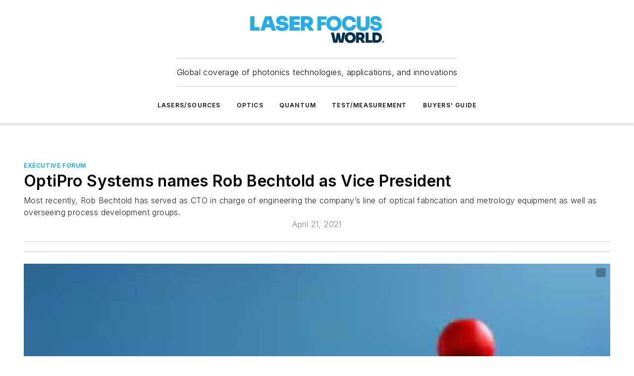

--- FILE ---
content_type: text/html;charset=utf-8
request_url: https://www.laserfocusworld.com/executive-forum/article/14201877/optipro-systems-names-rob-bechtold-as-vice-president
body_size: 53559
content:
<!DOCTYPE html><html  lang="en"><head><meta charset="utf-8"><meta name="viewport" content="width=device-width, initial-scale=1, shrink-to-fit=no"><script type="text/javascript" src="/ruxitagentjs_ICA7NVfqrux_10327251022105625.js" data-dtconfig="rid=RID_1260342808|rpid=-2044706611|domain=laserfocusworld.com|reportUrl=/rb_bf25051xng|app=ea7c4b59f27d43eb|cuc=ll64881i|owasp=1|mel=100000|expw=1|featureHash=ICA7NVfqrux|dpvc=1|lastModification=1765214479370|tp=500,50,0|rdnt=1|uxrgce=1|srbbv=2|agentUri=/ruxitagentjs_ICA7NVfqrux_10327251022105625.js"></script><script type="importmap">{"imports":{"#entry":"/_nuxt/CxR92tmI.js"}}</script><title>OptiPro Systems names Rob Bechtold as Vice President | Laser Focus World</title><link href="https://fonts.gstatic.com" rel="preconnect"><link href="https://cdn.cookielaw.org" rel="preconnect"><link href="https://aerilon.graphql.aspire-ebm.com" rel="preconnect"><style type="text/css">
            :root {
              --spacing-unit: 6px;
--spacing: 48px;
--color-line: #CDCDCD;
--color-primary-main: #00aee7;
--color-primary-container: #00ebff;
--color-on-primary-container: #00607f;
--color-secondary-main: #00314f;
--color-secondary-container: #cddce4;
--color-on-secondary-container: #000c14;
--color-black: #0d0d0d;
--color-white: #ffffff;
--color-grey: #b2c3ce;
--color-light-grey: #e0e0e0;
--primary-font-family: Inter;
--site-max-width: 1300px;
            }
          </style><style>@media (max-width:760px){.mobile-hidden{display:none!important}}.admin-layout a{color:#3867a6}.admin-layout .vs__dropdown-toggle{background:#fff;border:1px solid #9da4b0}.ebm-layout{overflow-anchor:none;width:100%}</style><style>@media (max-width:760px){.mobile-hidden[data-v-45fa8452]{display:none!important}}.admin-layout a[data-v-45fa8452]{color:#3867a6}.admin-layout .vs__dropdown-toggle[data-v-45fa8452]{background:#fff;border:1px solid #9da4b0}.ebm-page[data-v-45fa8452]{display:flex;flex-direction:column;font-family:Arial}.ebm-page .hasToolbar[data-v-45fa8452]{max-width:calc(100% - 49px)}.ebm-page__layout[data-v-45fa8452]{z-index:2}.ebm-page__layout[data-v-45fa8452],.ebm-page__page[data-v-45fa8452]{flex:1;pointer-events:none;position:relative}.ebm-page__page[data-v-45fa8452]{display:flex;flex-direction:column;z-index:1}.ebm-page__main[data-v-45fa8452]{flex:1;margin:auto;width:100%}.ebm-page__content[data-v-45fa8452]{padding:0;pointer-events:all}@media (min-width:600px){.ebm-page__content[data-v-45fa8452]{padding:"0 10px"}}.ebm-page__reskin-background[data-v-45fa8452]{background-position:top;background-repeat:no-repeat;background-size:cover;height:100%;left:0;overflow:hidden;position:fixed;top:0;width:100%;z-index:0}.ebm-page__reskin-ad[data-v-45fa8452]{padding:1.5rem 0;position:relative;text-align:center;z-index:1}.ebm-page__siteskin-ad[data-v-45fa8452]{margin-top:24px;pointer-events:all;position:fixed;transition:all 125ms;z-index:100}.ebm-page__siteskin-ad__left[data-v-45fa8452]{right:50%}@media (max-width:1636px){.ebm-page__siteskin-ad__left[data-v-45fa8452]{display:none}}.ebm-page__siteskin-ad__right[data-v-45fa8452]{left:50%}@media (max-width:1636px){.ebm-page__siteskin-ad__right[data-v-45fa8452]{display:none}}.ebm-page .ebm-page__primary[data-v-45fa8452]{margin-top:0}.ebm-page .page-content-wrapper[data-v-45fa8452]{margin:auto;width:100%}.ebm-page .load-more[data-v-45fa8452]{padding:10px 0;pointer-events:all;text-align:center;width:100%}.ebm-page .load-more[data-v-45fa8452]>*{margin:auto;padding:0 5px}.ebm-page .load-more .label[data-v-45fa8452]{display:flex;flex-direction:row}.ebm-page .load-more .label[data-v-45fa8452]>*{margin:0 5px}.ebm-page .footer[data-v-45fa8452]{position:relative}.ebm-page .ebm-page__primary[data-v-45fa8452]{margin-top:calc(var(--spacing)/2)}.ebm-page .ebm-page__content[data-v-45fa8452]{display:flex;flex-direction:column;gap:var(--spacing);margin:0!important}.ebm-page .ebm-page__content[data-v-45fa8452]>*{position:relative}.ebm-page .ebm-page__content[data-v-45fa8452]>:after{background-color:var(--color-line);bottom:auto;bottom:calc(var(--spacing)*-.5*1);content:"";height:1px;left:0;position:absolute;right:0}.ebm-page .ebm-page__content[data-v-45fa8452]>:last-child:after{display:none}.ebm-page .page-content-wrapper[data-v-45fa8452]{display:flex;flex-direction:column;gap:var(--spacing);max-width:var(--site-max-width);padding:0 calc(var(--spacing)/2)}@media (min-width:800px){.ebm-page .page-content-wrapper[data-v-45fa8452]{padding:0 var(--spacing)}}.ebm-page .page-content-wrapper[data-v-45fa8452]>*{position:relative}.ebm-page .page-content-wrapper[data-v-45fa8452]>:after{background-color:var(--color-line);bottom:auto;bottom:calc(var(--spacing)*-.5*1);content:"";height:1px;left:0;position:absolute;right:0}.ebm-page .page-content-wrapper[data-v-45fa8452]>:last-child:after{display:none}.ebm-page .load-more[data-v-45fa8452]{padding:0}.ebm-page .secondary-pages .page-content-wrapper[data-v-45fa8452],.ebm-page.full-width .page-content-wrapper[data-v-45fa8452]{max-width:100%!important;padding:0!important}.ebm-page .secondary-pages .ebm-page__primary[data-v-45fa8452],.ebm-page.full-width .ebm-page__primary[data-v-45fa8452]{margin-top:0!important}@media print{.ebm-page__page[data-v-45fa8452]{display:block}}</style><style>@media (max-width:760px){.mobile-hidden[data-v-06639cce]{display:none!important}}.admin-layout a[data-v-06639cce]{color:#3867a6}.admin-layout .vs__dropdown-toggle[data-v-06639cce]{background:#fff;border:1px solid #9da4b0}#header-leaderboard-ad[data-v-06639cce]{align-items:center;display:flex;justify-content:center;padding:1rem}</style><style>html{scroll-padding-top:calc(var(--header-height) + 16px)}</style><style>@media (max-width:760px){.mobile-hidden[data-v-b96d99b2]{display:none!important}}.admin-layout a[data-v-b96d99b2]{color:#3867a6}.admin-layout .vs__dropdown-toggle[data-v-b96d99b2]{background:#fff;border:1px solid #9da4b0}header[data-v-b96d99b2]{bottom:0;margin:auto;position:sticky;top:0;transition:top .5s cubic-bezier(.645,.045,.355,1);z-index:50}header .reskin-ad[data-v-b96d99b2]{padding:1.5rem 0;text-align:center}.navbar[data-v-b96d99b2]{background-color:#fff;box-shadow:0 3px 6px #00000029;left:0;opacity:1;padding-bottom:2rem;padding-top:2rem;right:0}.navbar .content[data-v-b96d99b2]{margin:auto;max-width:var(--site-max-width);padding:0 calc(var(--spacing)/2)}@media (min-width:800px){.navbar .content[data-v-b96d99b2]{padding:0 var(--spacing)}}.top-navbar[data-v-b96d99b2]{align-items:center;display:flex;justify-content:space-between}@media (max-width:900px){.logo[data-v-b96d99b2]{flex-grow:1}.logo img[data-v-b96d99b2]{max-width:180px}}@media (max-width:450px){.logo img[data-v-b96d99b2]{max-width:140px}}@media (max-width:370px){.logo img[data-v-b96d99b2]{max-width:120px}}@media (max-width:350px){.logo img[data-v-b96d99b2]{max-width:100px}}.bottom-navbar[data-v-b96d99b2]{max-height:100px;overflow:visible;transition:all .15s cubic-bezier(.86,0,.07,1)}.bottom-navbar.hidden[data-v-b96d99b2]{max-height:0;overflow:hidden;transform:scale(0)}.actions[data-v-b96d99b2]{align-items:center;-moz-column-gap:.5rem;column-gap:.5rem;display:flex;flex-basis:0;flex-grow:1}@media (max-width:900px){.actions[data-v-b96d99b2]{flex-basis:auto;flex-grow:0}}.actions.left[data-v-b96d99b2]{justify-content:left}.actions.right[data-v-b96d99b2]{-moz-column-gap:0;column-gap:0;justify-content:right}.actions .login-container[data-v-b96d99b2]{display:flex;gap:16px}@media (max-width:900px){.actions .login-container[data-v-b96d99b2]{gap:8px}}@media (max-width:450px){.actions .login-container[data-v-b96d99b2]{gap:4px}}@media (max-width:900px){.search-icon[data-v-b96d99b2]{display:none}}.cta[data-v-b96d99b2]{border-bottom:1px solid var(--color-line);border-top:1px solid var(--color-line);margin:1.5rem auto auto;width:-moz-fit-content;width:fit-content}@media (max-width:900px){.cta[data-v-b96d99b2]{display:none}}.sub-menu[data-v-b96d99b2]{align-items:center;display:flex;justify-content:center;list-style:none;margin-top:1.5rem;padding:0;white-space:nowrap}@media (max-width:1000px){.sub-menu[data-v-b96d99b2]{display:none}}.sub-menu-item[data-v-b96d99b2]{margin-left:1rem;margin-right:1rem}.menu-item[data-v-b96d99b2],.sub-menu-link[data-v-b96d99b2]{color:var(--color-black);font-size:.75rem;font-weight:600;letter-spacing:.1em;text-transform:uppercase}.popover-menu[data-v-b96d99b2]{align-items:flex-start;background-color:#fff;box-shadow:0 3px 6px #00000029;display:flex;flex-direction:column;justify-content:left;padding:1.5rem;text-align:left;width:200px}.popover-menu .menu-item[data-v-b96d99b2]{align-items:center;display:flex;margin-bottom:1rem}.popover-menu .menu-item .icon[data-v-b96d99b2]{margin-right:1rem}</style><style>@media (max-width:760px){.mobile-hidden{display:none!important}}.admin-layout a{color:#3867a6}.admin-layout .vs__dropdown-toggle{background:#fff;border:1px solid #9da4b0}.ebm-icon{cursor:pointer}.ebm-icon .tooltip-wrapper{display:block}.ebm-icon.disabled{cursor:not-allowed}.ebm-icon.arrowUp{margin-top:3px}.ebm-icon.arrowDown{margin-top:-5px;transform:rotate(180deg)}.ebm-icon.loading{animation-duration:2s;animation-iteration-count:infinite;animation-name:spin;animation-timing-function:linear}.ebm-icon.label{align-items:center;display:flex;flex-direction:column;font-size:.8em;justify-content:center;padding:0 5px}@keyframes spin{0%{transform:rotate(0)}to{transform:rotate(1turn)}}.ebm-icon .icon,.ebm-icon svg{display:block}</style><style>@media (max-width:760px){.mobile-hidden{display:none!important}}.admin-layout a{color:#3867a6}.admin-layout .vs__dropdown-toggle{background:#fff;border:1px solid #9da4b0}.ebm-mega-menu{background-color:var(--color-black);color:#fff;container-type:inline-size;display:none;height:100%;left:0;opacity:0;overflow:auto;position:fixed;text-align:center;top:0;transition-behavior:allow-discrete;transition-duration:.3s;transition-property:overlay display opacity;width:100%}.ebm-mega-menu.cms-user-logged-in{left:49px;width:calc(100% - 49px)}.ebm-mega-menu.open{display:block;opacity:1}@starting-style{.ebm-mega-menu.open{opacity:0}}@container (max-width: 750px){.ebm-mega-menu .mega-menu-header{display:flex}}.ebm-mega-menu .mega-menu-header .icon{margin-left:30px;margin-top:40px;width:24px}.ebm-mega-menu .mega-menu-header .logo{height:35px;max-width:100%}@container (min-width: 750px){.ebm-mega-menu .mega-menu-header .logo{height:50px;margin-bottom:30px}}@container (max-width: 750px){.ebm-mega-menu .mega-menu-header .logo{margin-top:20px}.ebm-mega-menu .mega-menu-header .logo img{height:auto;margin-left:5px;max-width:140px}}.ebm-mega-menu .mega-menu-container{margin:auto}@container (min-width: 750px){.ebm-mega-menu .mega-menu-container{max-width:850px;width:100%}}.ebm-mega-menu .mega-menu-container .search-field{padding-bottom:50px}@container (max-width: 900px){.ebm-mega-menu .mega-menu-container .search-field{margin-left:calc(var(--spacing)/2);margin-right:calc(var(--spacing)/2)}}.ebm-mega-menu .mega-menu-container .nav-links{display:grid;gap:calc(var(--spacing)/2);grid-template-columns:1fr;position:relative}.ebm-mega-menu .mega-menu-container .nav-links:after{background-color:var(--color-line);bottom:auto;bottom:calc(var(--spacing)*-.5*1);content:"";height:1px;left:0;position:absolute;right:0}.ebm-mega-menu .mega-menu-container .nav-links:last-child:after{display:none}@container (max-width: 900px){.ebm-mega-menu .mega-menu-container .nav-links{margin-left:calc(var(--spacing)/2);margin-right:calc(var(--spacing)/2)}}@container (min-width: 750px){.ebm-mega-menu .mega-menu-container .nav-links{gap:calc(var(--spacing)*2);grid-template-columns:1fr 1fr 1fr;padding-bottom:var(--spacing)}}.ebm-mega-menu .mega-menu-container .nav-links .section{display:flex;flex-direction:column;font-weight:400;list-style:none;text-align:center}@container (max-width: 750px){.ebm-mega-menu .mega-menu-container .nav-links .section{gap:5px;padding-top:30px;position:relative}.ebm-mega-menu .mega-menu-container .nav-links .section:after{background-color:var(--color-line);bottom:auto;bottom:calc(var(--spacing)*-.5*1);content:"";height:1px;left:0;position:absolute;right:0}.ebm-mega-menu .mega-menu-container .nav-links .section:last-child:after{display:none}.ebm-mega-menu .mega-menu-container .nav-links .section:first-child{padding-top:15px}}@container (min-width: 750px){.ebm-mega-menu .mega-menu-container .nav-links .section{border-bottom:none;font-size:1.25rem;gap:16px;position:relative;text-align:left}.ebm-mega-menu .mega-menu-container .nav-links .section:after{background-color:var(--color-line);bottom:0;content:"";height:100%;left:auto;position:absolute;right:calc(var(--spacing)*-.5*2);top:0;width:1px}.ebm-mega-menu .mega-menu-container .nav-links .section:last-child:after{display:none}}.ebm-mega-menu .mega-menu-container .nav-links .section a{color:#fff}.ebm-mega-menu .mega-menu-container .nav-links .section .title{font-size:.75rem;font-weight:400;text-transform:uppercase}.ebm-mega-menu .mega-menu-container .affiliate-links{display:flex;justify-content:center;margin-top:var(--spacing);padding:calc(var(--spacing)*.5);position:relative}.ebm-mega-menu .mega-menu-container .affiliate-links:after{background-color:var(--color-line);bottom:auto;bottom:calc(var(--spacing)*-.5*1);content:"";height:1px;left:0;position:absolute;right:0}.ebm-mega-menu .mega-menu-container .affiliate-links:last-child:after{display:none}.ebm-mega-menu .mega-menu-container .affiliate-links .ebm-affiliated-brands-direction{flex-direction:column;gap:calc(var(--spacing)*.5)}.ebm-mega-menu .mega-menu-container .social-links{align-items:center;display:flex;flex-direction:column;font-size:.75rem;justify-content:center;margin-top:var(--spacing);padding:calc(var(--spacing)*.5);text-transform:uppercase}.ebm-mega-menu .mega-menu-container .social-links .socials{gap:16px;margin:16px 16px 24px}</style><style>@media (max-width:760px){.mobile-hidden{display:none!important}}.admin-layout a{color:#3867a6}.admin-layout .vs__dropdown-toggle{background:#fff;border:1px solid #9da4b0}.ebm-search-field{container-type:inline-size;position:relative}.ebm-search-field .input{padding:10px 0;position:relative;width:100%}.ebm-search-field .input .icon{bottom:0;height:24px;margin:auto;position:absolute;right:.5rem;top:0}.ebm-search-field .input .clear-icon{bottom:0;height:24px;margin:auto;position:absolute;right:2.5rem;top:0}.ebm-search-field .input input{background-color:var(--c4e26338);border:1px solid var(--7798abdd);border-radius:5px;color:var(--0c12ecfc);font-size:1em;padding:1rem 8px 1rem 20px;width:100%}.ebm-search-field .sponsor-container{align-items:center;display:flex;font-size:.5rem;gap:5px;height:24px;margin:auto;position:absolute;right:10%;top:20%}@container (max-width: 750px){.ebm-search-field .sponsor-container{justify-content:flex-end;padding:10px 15px 0 0;position:static}}.ebm-search-field input[type=search]::-webkit-search-cancel-button,.ebm-search-field input[type=search]::-webkit-search-decoration{-webkit-appearance:none;appearance:none}</style><style>@media (max-width:760px){.mobile-hidden[data-v-3823c912]{display:none!important}}.admin-layout a[data-v-3823c912]{color:#3867a6}.admin-layout .vs__dropdown-toggle[data-v-3823c912]{background:#fff;border:1px solid #9da4b0}.ebm-affiliated-brands[data-v-3823c912]{display:flex;flex-direction:row;font-size:.75rem}.ebm-affiliated-brands__label[data-v-3823c912]{display:block;padding:0 calc(var(--spacing)/2)}.ebm-affiliated-brands__links[data-v-3823c912]{display:flex;flex-direction:row;flex-wrap:wrap;justify-content:center}.ebm-affiliated-brands__links>div[data-v-3823c912]{padding:0 calc(var(--spacing)/4)}.ebm-affiliated-brands__links>div a[data-v-3823c912]{color:var(--link-color);font-weight:600}</style><style>@media (max-width:760px){.mobile-hidden[data-v-8e92f456]{display:none!important}}.admin-layout a[data-v-8e92f456]{color:#3867a6}.admin-layout .vs__dropdown-toggle[data-v-8e92f456]{background:#fff;border:1px solid #9da4b0}.ebm-socials[data-v-8e92f456]{display:flex;flex-wrap:wrap}.ebm-socials__icon[data-v-8e92f456]{cursor:pointer;margin-right:7px;text-decoration:none}.ebm-socials .text[data-v-8e92f456]{height:0;overflow:hidden;text-indent:-9999px}</style><style>@media (max-width:760px){.mobile-hidden{display:none!important}}.admin-layout a{color:#3867a6}.admin-layout .vs__dropdown-toggle{background:#fff;border:1px solid #9da4b0}.ebm-ad-target__outer{display:flex;height:auto;justify-content:center;max-width:100%;width:100%}.ebm-ad-target__inner{align-items:center;display:flex}.ebm-ad-target img{max-width:100%}.ebm-ad-target iframe{box-shadow:0 .125rem .25rem #00000013}</style><style>@media (max-width:760px){.mobile-hidden[data-v-4c12f864]{display:none!important}}.admin-layout a[data-v-4c12f864]{color:#3867a6}.admin-layout .vs__dropdown-toggle[data-v-4c12f864]{background:#fff;border:1px solid #9da4b0}#sticky-bottom-ad[data-v-4c12f864]{align-items:center;background:#000000bf;display:flex;justify-content:center;left:0;padding:8px;position:fixed;right:0;z-index:999}#sticky-bottom-ad .close-button[data-v-4c12f864]{background:none;border:0;color:#fff;cursor:pointer;font-weight:900;margin:8px;position:absolute;right:0;top:0}.slide-up-enter[data-v-4c12f864],.slide-up-leave-to[data-v-4c12f864]{opacity:0;transform:translateY(200px)}.slide-up-enter-active[data-v-4c12f864]{transition:all .25s ease-out}.slide-up-leave-active[data-v-4c12f864]{transition:all .25s ease-in}</style><style>@media (max-width:760px){.mobile-hidden[data-v-0622f0e1]{display:none!important}}.admin-layout a[data-v-0622f0e1]{color:#3867a6}.admin-layout .vs__dropdown-toggle[data-v-0622f0e1]{background:#fff;border:1px solid #9da4b0}.grid[data-v-0622f0e1]{container-type:inline-size;margin:auto}.grid .grid-row[data-v-0622f0e1]{position:relative}.grid .grid-row[data-v-0622f0e1]:after{background-color:var(--color-line);bottom:auto;bottom:calc(var(--spacing)*-.5*1);content:"";height:1px;left:0;position:absolute;right:0}.grid .grid-row.hide-bottom-border[data-v-0622f0e1]:after,.grid .grid-row[data-v-0622f0e1]:last-child:after{display:none}@container (width >= 750px){.grid .grid-row.mobile-only[data-v-0622f0e1]{display:none}}@container (width < 750px){.grid .grid-row.exclude-mobile[data-v-0622f0e1]{display:none}}</style><style>@media (max-width:760px){.mobile-hidden[data-v-840eddae]{display:none!important}}.admin-layout a[data-v-840eddae]{color:#3867a6}.admin-layout .vs__dropdown-toggle[data-v-840eddae]{background:#fff;border:1px solid #9da4b0}.web-row[data-v-840eddae]{container-type:inline-size}.web-row .row[data-v-840eddae]{--col-size:calc(50% - var(--spacing)*1/2);display:grid;padding-bottom:0ver;padding-top:0;width:100%}@media (min-width:750px){.web-row .row[data-v-840eddae]{padding-left:0;padding-right:0}}@media (min-width:500px){.web-row .row.restricted[data-v-840eddae]{margin:auto;max-width:66%}}.web-row .row .column-wrapper[data-v-840eddae]{display:flex;order:0;width:100%}.web-row .row.largest_first.layout1_2 .column-wrapper[data-v-840eddae]:nth-child(2),.web-row .row.largest_first.layout1_2_1 .column-wrapper[data-v-840eddae]:nth-child(2),.web-row .row.largest_first.layout1_3 .column-wrapper[data-v-840eddae]:nth-child(2){order:-1}@container (min-width: 750px){.web-row .row.layout1_1[data-v-840eddae]{display:grid;grid-template-columns:minmax(0,1fr) minmax(0,1fr)}.web-row .row.layout1_1 .column-wrapper[data-v-840eddae]{position:relative}.web-row .row.layout1_1 .column-wrapper[data-v-840eddae]:after{background-color:var(--color-line);bottom:0;content:"";height:100%;left:auto;position:absolute;right:calc(var(--spacing)*-.5*1);top:0;width:1px}.web-row .row.layout1_1 .column-wrapper[data-v-840eddae]:last-child:after{display:none}.web-row .row.layout1_2[data-v-840eddae]{display:grid;grid-template-columns:minmax(0,var(--col-size)) minmax(0,var(--col-size))}.web-row .row.layout1_2 .column-wrapper[data-v-840eddae]{position:relative}.web-row .row.layout1_2 .column-wrapper[data-v-840eddae]:after{background-color:var(--color-line);bottom:0;content:"";height:100%;left:auto;position:absolute;right:calc(var(--spacing)*-.5*1);top:0;width:1px}.web-row .row.layout1_2 .column-wrapper[data-v-840eddae]:last-child:after{display:none}.web-row .row.layout1_2 .column-wrapper[data-v-840eddae]:nth-child(2){order:0!important}}@container (min-width: 1050px){.web-row .row.layout1_2[data-v-840eddae]{--col-size:calc(33.33333% - var(--spacing)*2/3);grid-template-columns:var(--col-size) calc(var(--col-size)*2 + var(--spacing))}}@container (min-width: 750px){.web-row .row.layout2_1[data-v-840eddae]{display:grid;grid-template-columns:minmax(0,var(--col-size)) minmax(0,var(--col-size))}.web-row .row.layout2_1 .column-wrapper[data-v-840eddae]{position:relative}.web-row .row.layout2_1 .column-wrapper[data-v-840eddae]:after{background-color:var(--color-line);bottom:0;content:"";height:100%;left:auto;position:absolute;right:calc(var(--spacing)*-.5*1);top:0;width:1px}.web-row .row.layout2_1 .column-wrapper[data-v-840eddae]:last-child:after{display:none}}@container (min-width: 1050px){.web-row .row.layout2_1[data-v-840eddae]{--col-size:calc(33.33333% - var(--spacing)*2/3);grid-template-columns:calc(var(--col-size)*2 + var(--spacing)) var(--col-size)}}@container (min-width: 1100px){.web-row .row.layout1_1_1[data-v-840eddae]{--col-size:calc(33.33333% - var(--spacing)*2/3);display:grid;grid-template-columns:minmax(0,var(--col-size)) minmax(0,var(--col-size)) minmax(0,var(--col-size))}.web-row .row.layout1_1_1 .column-wrapper[data-v-840eddae]{position:relative}.web-row .row.layout1_1_1 .column-wrapper[data-v-840eddae]:after{background-color:var(--color-line);bottom:0;content:"";height:100%;left:auto;position:absolute;right:calc(var(--spacing)*-.5*1);top:0;width:1px}.web-row .row.layout1_1_1 .column-wrapper[data-v-840eddae]:last-child:after{display:none}}</style><style>@media (max-width:760px){.mobile-hidden{display:none!important}}.admin-layout a{color:#3867a6}.admin-layout .vs__dropdown-toggle{background:#fff;border:1px solid #9da4b0}.web-grid-title{align-items:center;container-type:inline-size;font-family:var(--primary-font-family);margin-bottom:calc(var(--spacing)/2);max-width:100%;width:100%}.web-grid-title .title{display:flex;flex:1 0 auto;font-size:1.9rem;font-weight:600;gap:var(--spacing-unit);letter-spacing:-.01em;line-height:40px;max-width:100%;overflow:hidden;text-overflow:ellipsis}.web-grid-title .title .grid-title-image-icon{height:23px;margin-top:8px}.web-grid-title.has-link .title{max-width:calc(100% - 100px)}.web-grid-title .divider{background-color:var(--color-line);height:1px;width:100%}.web-grid-title .view-more{color:var(--color-primary-main);cursor:primary;flex:0 1 auto;font-size:.75rem;font-weight:600;letter-spacing:.05em;line-height:18px;text-transform:uppercase;white-space:nowrap}@container (max-width: 500px){.web-grid-title .view-more{display:none}}.web-grid-title.primary{display:flex;gap:5px}.web-grid-title.primary .topbar,.web-grid-title.secondary .divider,.web-grid-title.secondary .view-more{display:none}.web-grid-title.secondary .topbar{background-color:var(--color-primary-main);height:8px;margin-bottom:calc(var(--spacing)/3);width:80px}</style><style>@media (max-width:760px){.mobile-hidden[data-v-2e2a3563]{display:none!important}}.admin-layout a[data-v-2e2a3563]{color:#3867a6}.admin-layout .vs__dropdown-toggle[data-v-2e2a3563]{background:#fff;border:1px solid #9da4b0}.column[data-v-2e2a3563]{align-items:stretch;display:flex;flex-wrap:wrap;height:100%;position:relative}.column[data-v-2e2a3563],.column .standard-blocks[data-v-2e2a3563],.column .sticky-blocks[data-v-2e2a3563]{width:100%}.column.block-align-center[data-v-2e2a3563]{align-items:center;justify-content:center}.column.block-align-top[data-v-2e2a3563]{align-items:top;flex-direction:column}.column.block-align-sticky[data-v-2e2a3563]{align-items:start;display:block;justify-content:center}.column.block-align-equalize[data-v-2e2a3563]{align-items:stretch}.column .sticky-blocks.has-standard[data-v-2e2a3563]{margin-top:var(--spacing)}.column .block-wrapper[data-v-2e2a3563]{max-width:100%;position:relative}.column .block-wrapper[data-v-2e2a3563]:after{background-color:var(--color-line);bottom:auto;bottom:calc(var(--spacing)*-.5*1);content:"";height:1px;left:0;position:absolute;right:0}.column .block-wrapper.hide-bottom-border[data-v-2e2a3563]:after,.column .block-wrapper[data-v-2e2a3563]:last-child:after,.column .standard-blocks:not(.has-sticky) .block-wrapper[data-v-2e2a3563]:last-child:after,.column .sticky-blocks .block-wrapper[data-v-2e2a3563]:last-child:after{display:none}@media print{.column[data-v-2e2a3563]{height:auto}}</style><style>@media (max-width:760px){.mobile-hidden[data-v-a4efc542]{display:none!important}}.admin-layout a[data-v-a4efc542]{color:#3867a6}.admin-layout .vs__dropdown-toggle[data-v-a4efc542]{background:#fff;border:1px solid #9da4b0}.block[data-v-a4efc542]{display:flex;flex-direction:column;overflow:visible;width:100%}.block .block-title[data-v-a4efc542]{margin-bottom:calc(var(--spacing)/2)}.block .above-cta[data-v-a4efc542]{height:100%}.block .title[data-v-a4efc542]{font-size:1rem;line-height:1rem;text-transform:uppercase}.block .title a[data-v-a4efc542]{color:inherit;text-decoration:none}.block .title a[data-v-a4efc542]:hover{text-decoration:underline}.block .title template[data-v-a4efc542]{display:inline-block}.block .content[data-v-a4efc542]{display:flex;width:100%}.block .cta[data-v-a4efc542]{align-items:center;display:flex;flex-direction:column;font-size:1rem;gap:calc(var(--spacing)/2);justify-content:space-between}@container (width > 500px){.block .cta[data-v-a4efc542]{flex-direction:row}}</style><style>@media (max-width:760px){.mobile-hidden[data-v-3dec0756]{display:none!important}}.admin-layout a[data-v-3dec0756]{color:#3867a6}.admin-layout .vs__dropdown-toggle[data-v-3dec0756]{background:#fff;border:1px solid #9da4b0}.ebm-button-wrapper[data-v-3dec0756]{display:inline-block}.ebm-button-wrapper .ebm-button[data-v-3dec0756]{border:1px solid;border-radius:.1rem;cursor:pointer;display:block;font-weight:600;outline:none;text-transform:uppercase;width:100%}.ebm-button-wrapper .ebm-button .content[data-v-3dec0756]{align-items:center;display:flex;gap:var(--spacing-unit);justify-content:center}.ebm-button-wrapper .ebm-button .content.icon-right[data-v-3dec0756]{flex-direction:row-reverse}.ebm-button-wrapper .ebm-button[data-v-3dec0756]:focus,.ebm-button-wrapper .ebm-button[data-v-3dec0756]:hover{box-shadow:0 0 .1rem #3e5d8580;filter:contrast(125%)}.ebm-button-wrapper .ebm-button[data-v-3dec0756]:active{box-shadow:0 0 .3rem #1c417280}.ebm-button-wrapper .ebm-button[data-v-3dec0756]:active:after{height:200px;width:200px}.ebm-button-wrapper .ebm-button--small[data-v-3dec0756]{font-size:.75rem;padding:.2rem .4rem}.ebm-button-wrapper .ebm-button--medium[data-v-3dec0756]{font-size:.75rem;padding:.3rem .6rem}.ebm-button-wrapper .ebm-button--large[data-v-3dec0756]{font-size:.75rem;line-height:1.25rem;padding:.5rem 1rem}@media (max-width:450px){.ebm-button-wrapper .ebm-button--large[data-v-3dec0756]{padding:.5rem}}.ebm-button-wrapper .ebm-button--fullWidth[data-v-3dec0756]{font-size:1.15rem;margin:0 auto;padding:.5rem 1rem;width:100%}.ebm-button-wrapper.primary .ebm-button[data-v-3dec0756],.ebm-button-wrapper.solid .ebm-button[data-v-3dec0756]{background-color:var(--button-accent-color);border-color:var(--button-accent-color);color:var(--button-text-color)}.ebm-button-wrapper.primary .ebm-button[data-v-3dec0756]:hover,.ebm-button-wrapper.solid .ebm-button[data-v-3dec0756]:hover{text-decoration:underline}.ebm-button-wrapper.hollow .ebm-button[data-v-3dec0756]{background-color:transparent;background-color:#fff;border:1px solid var(--button-accent-color);color:var(--button-accent-color)}.ebm-button-wrapper.hollow .ebm-button[data-v-3dec0756]:hover{text-decoration:underline}.ebm-button-wrapper.borderless .ebm-button[data-v-3dec0756]{background-color:transparent;border-color:transparent;color:var(--button-accent-color)}.ebm-button-wrapper.borderless .ebm-button[data-v-3dec0756]:hover{background-color:var(--button-accent-color);color:#fff;text-decoration:underline}.ebm-button-wrapper .ebm-button[data-v-3dec0756]{transition:all .15s ease-in-out}</style><style>@media (max-width:760px){.mobile-hidden{display:none!important}}.admin-layout a{color:#3867a6}.admin-layout .vs__dropdown-toggle{background:#fff;border:1px solid #9da4b0}.web-footer-new{display:flex;font-size:1rem;font-weight:400;justify-content:center;padding-bottom:calc(var(--spacing)/2);pointer-events:all;width:100%}.web-footer-new a{color:var(--link-color)}.web-footer-new .container{display:flex;justify-content:center;width:100%}.web-footer-new .container .container-wrapper{display:flex;flex-direction:column;gap:var(--spacing);width:100%}@media (min-width:800px){.web-footer-new .container{flex-direction:row}}.web-footer-new .container .row{position:relative;width:100%}.web-footer-new .container .row:after{background-color:var(--color-line);bottom:auto;bottom:calc(var(--spacing)*-.5*1);content:"";height:1px;left:0;position:absolute;right:0}.web-footer-new .container .row:last-child:after{display:none}.web-footer-new .container .row.full-width{justify-items:center}.web-footer-new .container .column-wrapper{display:grid;gap:var(--spacing);grid-template-columns:1fr}.web-footer-new .container .column-wrapper.full-width{max-width:var(--site-max-width)!important;padding:0 calc(var(--spacing)*1.5);width:100%}.web-footer-new .container .column-wrapper .col{align-items:center;display:flex;flex-direction:column;gap:calc(var(--spacing)/4);justify-content:center;margin:0 auto;max-width:80%;position:relative;text-align:center}.web-footer-new .container .column-wrapper .col:after{background-color:var(--color-line);bottom:auto;bottom:calc(var(--spacing)*-.5*1);content:"";height:1px;left:0;position:absolute;right:0}.web-footer-new .container .column-wrapper .col:last-child:after{display:none}.web-footer-new .container .column-wrapper .col.valign-middle{align-self:center}@media (min-width:800px){.web-footer-new .container .column-wrapper{align-items:start;gap:var(--spacing)}.web-footer-new .container .column-wrapper.cols1_1_1{grid-template-columns:1fr 1fr 1fr}.web-footer-new .container .column-wrapper.cols1_1{grid-template-columns:1fr 1fr}.web-footer-new .container .column-wrapper .col{align-items:start;max-width:100%;position:relative;text-align:left}.web-footer-new .container .column-wrapper .col:after{background-color:var(--color-line);bottom:0;content:"";height:100%;left:auto;position:absolute;right:calc(var(--spacing)*-.5*1);top:0;width:1px}.web-footer-new .container .column-wrapper .col:last-child:after{display:none}}.web-footer-new .corporatelogo{align-self:center;filter:brightness(0);height:auto;margin-right:var(--spacing-unit);width:100px}.web-footer-new .menu-copyright{align-items:center;display:flex;flex-direction:column;gap:calc(var(--spacing)/2)}.web-footer-new .menu-copyright.full-width{max-width:var(--site-max-width);padding:0 calc(var(--spacing)*1.5);width:100%}.web-footer-new .menu-copyright .links{display:flex;font-size:.75rem;gap:calc(var(--spacing)/4);list-style:none;margin:0;padding:0}.web-footer-new .menu-copyright .copyright{display:flex;flex-direction:row;flex-wrap:wrap;font-size:.8em;justify-content:center}@media (min-width:800px){.web-footer-new .menu-copyright{flex-direction:row;justify-content:space-between}}.web-footer-new .blocktitle{color:#000;font-size:1.1rem;font-weight:600;width:100%}.web-footer-new .web-affiliated-brands-direction{flex-direction:column}@media (min-width:800px){.web-footer-new .web-affiliated-brands-direction{flex-direction:row}}</style><style>@media (max-width:760px){.mobile-hidden{display:none!important}}.admin-layout a{color:#3867a6}.admin-layout .vs__dropdown-toggle{background:#fff;border:1px solid #9da4b0}.ebm-web-subscribe-wrapper{display:flex;flex-direction:column;height:100%;overflow:auto}.ebm-web-subscribe-content{height:100%;overflow:auto;padding:calc(var(--spacing)*.5) var(--spacing)}@container (max-width: 750px){.ebm-web-subscribe-content{padding-bottom:100%}}.ebm-web-subscribe-content .web-subscribe-header .web-subscribe-title{align-items:center;display:flex;gap:var(--spacing);justify-content:space-between;line-height:normal}.ebm-web-subscribe-content .web-subscribe-header .web-subscribe-title .close-button{align-items:center;cursor:pointer;display:flex;font-size:.75rem;font-weight:600;text-transform:uppercase}.ebm-web-subscribe-content .web-subscribe-header .web-subscribe-subtext{padding-bottom:var(--spacing)}.ebm-web-subscribe-content .web-subscribe-header .newsletter-items{display:grid;gap:10px;grid-template-columns:1fr 1fr}@container (max-width: 750px){.ebm-web-subscribe-content .web-subscribe-header .newsletter-items{grid-template-columns:1fr}}.ebm-web-subscribe-content .web-subscribe-header .newsletter-items .newsletter-item{border:1px solid var(--color-line);display:flex;flex-direction:row;flex-direction:column;gap:1rem;padding:1rem}.ebm-web-subscribe-content .web-subscribe-header .newsletter-items .newsletter-item .newsletter-title{display:flex;font-size:1.25rem;font-weight:600;justify-content:space-between;letter-spacing:-.01em;line-height:25px}.ebm-web-subscribe-content .web-subscribe-header .newsletter-items .newsletter-item .newsletter-description{font-size:1rem;font-weight:400;letter-spacing:.0125em;line-height:24px}.web-subscribe-footer{background-color:#fff;box-shadow:0 4px 16px #00000040;width:100%}.web-subscribe-footer .subscribe-footer-wrapper{padding:var(--spacing)!important}.web-subscribe-footer .subscribe-footer-wrapper .user-info-container{align-items:center;display:flex;justify-content:space-between;padding-bottom:calc(var(--spacing)*.5)}.web-subscribe-footer .subscribe-footer-wrapper .user-info-container .nl-user-info{align-items:center;display:flex;gap:10px}.web-subscribe-footer .subscribe-footer-wrapper .subscribe-login-container .nl-selected{font-size:1.25rem;font-weight:600;margin-bottom:10px}.web-subscribe-footer .subscribe-footer-wrapper .subscribe-login-container .form-fields-setup{display:flex;gap:calc(var(--spacing)*.125);padding-top:calc(var(--spacing)*.5)}@container (max-width: 1050px){.web-subscribe-footer .subscribe-footer-wrapper .subscribe-login-container .form-fields-setup{display:block}}.web-subscribe-footer .subscribe-footer-wrapper .subscribe-login-container .form-fields-setup .web-form-fields{z-index:100}.web-subscribe-footer .subscribe-footer-wrapper .subscribe-login-container .form-fields-setup .web-form-fields .field-label{font-size:.75rem}.web-subscribe-footer .subscribe-footer-wrapper .subscribe-login-container .form-fields-setup .form{display:flex;gap:calc(var(--spacing)*.125)}@container (max-width: 750px){.web-subscribe-footer .subscribe-footer-wrapper .subscribe-login-container .form-fields-setup .form{flex-direction:column;padding-bottom:calc(var(--spacing)*.5)}}.web-subscribe-footer .subscribe-footer-wrapper .subscribe-login-container .form-fields-setup .form .vs__dropdown-menu{max-height:8rem}@container (max-width: 750px){.web-subscribe-footer .subscribe-footer-wrapper .subscribe-login-container .form-fields-setup .form .vs__dropdown-menu{max-height:4rem}}.web-subscribe-footer .subscribe-footer-wrapper .subscribe-login-container .form-fields-setup .subscribe-button{margin-top:calc(var(--spacing)*.5);width:20%}@container (max-width: 1050px){.web-subscribe-footer .subscribe-footer-wrapper .subscribe-login-container .form-fields-setup .subscribe-button{width:100%}}.web-subscribe-footer .subscribe-footer-wrapper .subscribe-login-container .form-fields-setup .subscribe-button .ebm-button{height:3rem}.web-subscribe-footer .subscribe-footer-wrapper .subscribe-login-container .compliance-field{font-size:.75rem;line-height:18px;z-index:-1}.web-subscribe-footer .subscribe-footer-wrapper a{color:#000;text-decoration:underline}.web-subscribe-footer .subscribe-footer-wrapper .subscribe-consent{font-size:.75rem;letter-spacing:.025em;line-height:18px;padding:5px 0}.web-subscribe-footer .subscribe-footer-wrapper .account-check{padding-top:calc(var(--spacing)*.25)}</style><style>@media (max-width:760px){.mobile-hidden{display:none!important}}.admin-layout a{color:#3867a6}.admin-layout .vs__dropdown-toggle{background:#fff;border:1px solid #9da4b0}.ebm-web-pane{container-type:inline-size;height:100%;pointer-events:all;position:fixed;right:0;top:0;width:100%;z-index:100}.ebm-web-pane.hidden{pointer-events:none}.ebm-web-pane.hidden .web-pane-mask{opacity:0}.ebm-web-pane.hidden .contents{max-width:0}.ebm-web-pane .web-pane-mask{background-color:#000;display:table;height:100%;opacity:.8;padding:16px;transition:all .3s ease;width:100%}.ebm-web-pane .contents{background-color:#fff;bottom:0;max-width:1072px;position:absolute;right:0;top:0;transition:all .3s ease;width:100%}.ebm-web-pane .contents.cms-user-logged-in{width:calc(100% - 49px)}.ebm-web-pane .contents .close-icon{cursor:pointer;display:flex;justify-content:flex-end;margin:10px}</style><style>@media (max-width:760px){.mobile-hidden{display:none!important}}.admin-layout a{color:#3867a6}.admin-layout .vs__dropdown-toggle{background:#fff;border:1px solid #9da4b0}.gam-slot-builder{min-width:300px;width:100%}.gam-slot-builder iframe{max-width:100%;overflow:hidden}</style><style>@media (max-width:760px){.mobile-hidden{display:none!important}}.admin-layout a{color:#3867a6}.admin-layout .vs__dropdown-toggle{background:#fff;border:1px solid #9da4b0}.web-content-title-new{display:flex;flex-direction:column;gap:calc(var(--spacing));width:100%}.web-content-title-new>*{position:relative}.web-content-title-new>:after{background-color:var(--color-line);bottom:auto;bottom:calc(var(--spacing)*-.5*1);content:"";height:1px;left:0;position:absolute;right:0}.web-content-title-new>:last-child:after{display:none}.web-content-title-new .above-line{container-type:inline-size;display:flex;flex-direction:column;gap:calc(var(--spacing)/2)}.web-content-title-new .above-line .section-wrapper{display:flex;gap:calc(var(--spacing)/4)}.web-content-title-new .above-line .section-wrapper.center{margin-left:auto;margin-right:auto}.web-content-title-new .above-line .sponsored-label{color:var(--color-primary-main);font-size:.75rem;font-weight:600;letter-spacing:.05rem;text-transform:uppercase}.web-content-title-new .above-line .section{font-size:.75rem;font-weight:600;letter-spacing:.05em;text-transform:uppercase}.web-content-title-new .above-line .event-info{display:flex;flex-direction:column;font-size:.9rem;gap:calc(var(--spacing)/2)}.web-content-title-new .above-line .event-info .column{display:flex;flex-direction:column;font-size:.9rem;gap:calc(var(--spacing)/4);width:100%}.web-content-title-new .above-line .event-info .column .content{display:flex;gap:calc(var(--spacing)/4)}.web-content-title-new .above-line .event-info .column label{flex:0 0 80px;font-weight:600}.web-content-title-new .above-line .event-info>*{position:relative}.web-content-title-new .above-line .event-info>:after{background-color:var(--color-line);bottom:0;content:"";height:100%;left:auto;position:absolute;right:calc(var(--spacing)*-.5*1);top:0;width:1px}.web-content-title-new .above-line .event-info>:last-child:after{display:none}@container (min-width: 600px){.web-content-title-new .above-line .event-info{align-items:center;flex-direction:row;gap:calc(var(--spacing))}.web-content-title-new .above-line .event-info>*{position:relative}.web-content-title-new .above-line .event-info>:after{background-color:var(--color-line);bottom:0;content:"";height:100%;left:auto;position:absolute;right:calc(var(--spacing)*-.5*1);top:0;width:1px}.web-content-title-new .above-line .event-info>:last-child:after{display:none}.web-content-title-new .above-line .event-info .event-location{display:block}}.web-content-title-new .above-line .title-text{font-size:2rem;line-height:1.2}@container (width > 500px){.web-content-title-new .above-line .title-text{font-size:2.75rem}}.web-content-title-new .above-line .author-row{align-items:center;display:flex;flex-direction:column;gap:calc(var(--spacing)/3);justify-content:center}.web-content-title-new .above-line .author-row .all-authors{display:flex;gap:calc(var(--spacing)/3)}.web-content-title-new .above-line .author-row .date-read-time{align-items:center;display:flex;gap:calc(var(--spacing)/3)}.web-content-title-new .above-line .author-row .dot{align-items:center;grid-area:dot}.web-content-title-new .above-line .author-row .dot:after{background-color:#000;content:"";display:block;height:4px;width:4px}.web-content-title-new .above-line .author-row .dot.first{display:none}.web-content-title-new .above-line .author-row .date{grid-area:date}.web-content-title-new .above-line .author-row .read-time{grid-area:read-time}.web-content-title-new .above-line .author-row .date,.web-content-title-new .above-line .author-row .duration,.web-content-title-new .above-line .author-row .read-time{color:#000;opacity:.5}@container (width > 500px){.web-content-title-new .above-line .author-row{flex-direction:row}.web-content-title-new .above-line .author-row .dot.first{display:block}}@container (width > 700px){.web-content-title-new .above-line .author-row{justify-content:flex-start}}.web-content-title-new .above-line .teaser-text{color:#222;font-size:16px;padding-top:8px}@container (width > 500px){.web-content-title-new .above-line .teaser-text{font-size:17px}}@container (width > 700px){.web-content-title-new .above-line .teaser-text{font-size:18px}}@container (width > 1000px){.web-content-title-new .above-line .teaser-text{font-size:19px}}.web-content-title-new .above-line .podcast-series{align-items:center;color:var(--color-primary-main);display:flex;font-size:.85rem;font-weight:500;gap:6px;text-transform:uppercase}.web-content-title-new .below-line{align-items:center;display:flex;justify-content:space-between;width:100%}.web-content-title-new .below-line .print-favorite{display:flex;gap:calc(var(--spacing)/3);justify-content:flex-end}.web-content-title-new .image-wrapper{flex:1 0 auto;width:100%}.web-content-title-new .comment-count{align-items:center;cursor:pointer;display:flex;padding-left:8px}.web-content-title-new .comment-count .viafoura{align-items:center;background-color:transparent!important;display:flex;font-size:16px;font-weight:inherit;padding-left:4px}.web-content-title-new .event-location p{margin:0}.web-content-title-new .highlights h2{margin-bottom:24px}.web-content-title-new .highlights .text{font-size:18px}.web-content-title-new .highlights .text li{margin-bottom:16px}.web-content-title-new .highlights .text li:last-child{margin-bottom:0}.web-content-title-new .author-contributor,.web-content-title-new .company-link{color:#000;display:flex;flex-wrap:wrap}.web-content-title-new .author-contributor a,.web-content-title-new .company-link a{color:inherit!important;font-size:1rem;text-decoration:underline}.web-content-title-new .author-contributor .author{display:flex}.web-content-title-new.center{text-align:center}.web-content-title-new.center .breadcrumb{display:flex;justify-content:center}.web-content-title-new.center .author-row{justify-content:center}</style><style>@media (max-width:760px){.mobile-hidden[data-v-e69042fe]{display:none!important}}.admin-layout a[data-v-e69042fe]{color:#3867a6}.admin-layout .vs__dropdown-toggle[data-v-e69042fe]{background:#fff;border:1px solid #9da4b0}.ebm-share-list[data-v-e69042fe]{display:flex;gap:calc(var(--spacing)/3);list-style:none;overflow:hidden;padding:0;transition:.3s;width:100%}.ebm-share-list li[data-v-e69042fe]{margin:0;padding:0}.ebm-share-item[data-v-e69042fe]{border-radius:4px;cursor:pointer;margin:2px}</style><style>@media (max-width:760px){.mobile-hidden{display:none!important}}.admin-layout a{color:#3867a6}.admin-layout .vs__dropdown-toggle{background:#fff;border:1px solid #9da4b0}.ebm-content-teaser-image .view-gallery-btn{margin-top:8px}.ebm-content-teaser-image__link{cursor:pointer}.ebm-content-teaser-image__small{cursor:zoom-in}.ebm-content-teaser-image__large{align-items:center;background-color:#000c;cursor:zoom-out;display:flex;height:100%;left:0;padding:0 50px;position:fixed;top:0;transition:.3s;width:100%;z-index:50001}.ebm-content-teaser-image__large .large-image-wrapper{display:grid;height:90%;max-height:90vh}.ebm-content-teaser-image__large .large-image-wrapper>div{background-color:#fff;margin:auto;max-height:calc(90vh - 45px);max-width:100%;position:relative;text-align:center}.ebm-content-teaser-image__large .large-image-wrapper>div img{border:5px solid #fff;border-bottom:none;margin:auto auto -5px;max-height:calc(90vh - 45px);max-width:100%}.ebm-content-teaser-image__large .large-image-wrapper>div .caption{background-color:#fff;border:5px solid #fff;font-size:.85em;max-width:100%;padding:5px;text-align:center;width:100%}.ebm-content-teaser-image__large .large-image-wrapper>div .credit{position:absolute;right:10px;top:10px}.ebm-content-teaser-image__large .arrow-icon{background-color:transparent;height:36px;width:36px}.ebm-content-teaser-image .thumbnails{align-items:center;display:flex;flex-wrap:wrap;gap:20px;justify-content:center;padding:10px}.ebm-content-teaser-image .thumbnails .thumbnail{border:1px solid transparent;cursor:pointer;max-width:200px;min-width:100px}.ebm-content-teaser-image .thumbnails .thumbnail:hover{border:1px solid #000}</style><style>@media (max-width:760px){.mobile-hidden{display:none!important}}.admin-layout a{color:#3867a6}.admin-layout .vs__dropdown-toggle{background:#fff;border:1px solid #9da4b0}.web-image{max-width:100%;width:100%}.web-image .ebm-image-wrapper{margin:0;max-width:100%;position:relative;width:100%}.web-image .ebm-image-wrapper .ebm-image{display:block;max-width:100%;width:100%}.web-image .ebm-image-wrapper .ebm-image:not(.native) img{width:100%}.web-image .ebm-image-wrapper .ebm-image img{display:block;height:auto;margin:auto;max-width:100%}.web-image .ebm-image.video-type:after{background-image:url([data-uri]);background-size:contain;content:"";filter:brightness(0) invert(1) drop-shadow(2px 2px 2px rgba(0,0,0,.5));height:50px;left:50%;opacity:.6;position:absolute;top:50%;transform:translate(-50%,-50%);width:50px}.web-image .ebm-icon-wrapper{background-color:#0000004d;border-radius:4px;z-index:3}.web-image .ebm-icon{color:inherit;margin:1px 2px}.web-image .ebm-image-caption{font-size:.85rem;line-height:1.5;margin:auto}.web-image .ebm-image-caption p:first-child{margin-top:0}.web-image .ebm-image-caption p:last-child{margin-bottom:0}</style><style>@media (max-width:760px){.mobile-hidden[data-v-ab10a904]{display:none!important}}.admin-layout a[data-v-ab10a904]{color:#3867a6}.admin-layout .vs__dropdown-toggle[data-v-ab10a904]{background:#fff;border:1px solid #9da4b0}.image-credit[data-v-ab10a904]{align-items:flex-start;color:#fff;cursor:pointer;display:flex;font-size:11px;justify-content:flex-end;line-height:1.1;max-width:90%;position:absolute;right:9px;text-align:right;top:9px;transition:.5s;width:100%}.image-credit .text-wrapper[data-v-ab10a904]{display:block;opacity:0;transition:.5s}.image-credit .text[data-v-ab10a904]{color:#fff;margin:4px}.image-credit .text a[data-v-ab10a904]{color:#ddd;text-decoration:underline;text-decoration-style:dotted}.image-credit.click .text-wrapper[data-v-ab10a904],.image-credit:hover .text-wrapper[data-v-ab10a904]{background-color:#0000004d;border-radius:4px 0 4px 4px;opacity:1;z-index:3}.icon-wrapper[data-v-ab10a904]{background-color:#0000004d;border-radius:4px;z-index:3}.icon-wrapper[data-v-ab10a904]:hover{border-radius:0 4px 4px 0}.icon[data-v-ab10a904]{color:inherit;margin:1px 2px}</style><style>@media (max-width:760px){.mobile-hidden{display:none!important}}.admin-layout a{color:#3867a6}.admin-layout .vs__dropdown-toggle{background:#fff;border:1px solid #9da4b0}.body-block{flex:"1";max-width:100%;width:100%}.body-block .body-content{display:flex;flex-direction:column;gap:calc(var(--spacing)/2);width:100%}.body-block .gate{background:var(--color-secondary-container);border:1px solid var(--color-line);padding:calc(var(--spacing)/2)}.body-block .below-body{border-top:1px solid var(--color-line)}.body-block .below-body .contributors{display:flex;gap:4px;padding-top:calc(var(--spacing)/4)}.body-block .below-body .contributors .contributor{display:flex}.body-block .below-body .ai-attribution{font-size:14px;padding-top:calc(var(--spacing)/4)}.body-block .podcast-player{background-color:var(--color-secondary-container);border:1px solid var(--color-line);border-radius:4px;margin-left:auto!important;margin-right:auto!important;text-align:center;width:100%}.body-block .podcast-player iframe{border:0;width:100%}.body-block .podcast-player .buttons{display:flex;justify-content:center}</style><style>@media (max-width:760px){.mobile-hidden{display:none!important}}.admin-layout a{color:#3867a6}.admin-layout .vs__dropdown-toggle{background:#fff;border:1px solid #9da4b0}.web-body-blocks{--margin:calc(var(--spacing)/2);display:flex;flex-direction:column;gap:15px;max-width:100%;width:100%}.web-body-blocks a{text-decoration:underline}.web-body-blocks .block{container-type:inline-size;font-family:var(--secondary-font);max-width:100%;width:100%}.web-body-blocks .block a{color:var(--link-color)}.web-body-blocks .block .block-title{margin-bottom:calc(var(--spacing)/2)}.web-body-blocks .text{color:inherit;letter-spacing:inherit;margin:auto;max-width:100%}.web-body-blocks img{max-width:100%}.web-body-blocks .iframe{border:0;margin-left:auto!important;margin-right:auto!important;width:100%}.web-body-blocks .facebook .embed,.web-body-blocks .instagram .embed,.web-body-blocks .twitter .embed{max-width:500px}.web-body-blocks .bc-reco-wrapper{padding:calc(var(--spacing)/2)}.web-body-blocks .bc-reco-wrapper .bc-heading{border-bottom:1px solid var(--color-grey);margin-top:0;padding-bottom:calc(var(--spacing)/2);padding-top:0}.web-body-blocks .embed{margin:auto;width:100%}@container (width > 550px){.web-body-blocks .embed.above,.web-body-blocks .embed.below,.web-body-blocks .embed.center,.web-body-blocks .embed.left,.web-body-blocks .embed.right{max-width:calc(50% - var(--margin))}.web-body-blocks .embed.above.small,.web-body-blocks .embed.below.small,.web-body-blocks .embed.center.small,.web-body-blocks .embed.left.small,.web-body-blocks .embed.right.small{max-width:calc(33% - var(--margin))}.web-body-blocks .embed.above.large,.web-body-blocks .embed.below.large,.web-body-blocks .embed.center.large,.web-body-blocks .embed.left.large,.web-body-blocks .embed.right.large{max-width:calc(66% - var(--margin))}.web-body-blocks .embed.above{margin-bottom:var(--margin)}.web-body-blocks .embed.below{margin-top:var(--margin)}.web-body-blocks .embed.left{float:left;margin-right:var(--margin)}.web-body-blocks .embed.right{float:right;margin-left:var(--margin)}}.web-body-blocks .embed.center{clear:both}.web-body-blocks .embed.native{max-width:auto;width:auto}.web-body-blocks .embed.fullWidth{max-width:100%;width:100%}.web-body-blocks .video{margin-top:15px}</style><style>@media (max-width:760px){.mobile-hidden{display:none!important}}.admin-layout a{color:#3867a6}.admin-layout .vs__dropdown-toggle{background:#fff;border:1px solid #9da4b0}.web-html{letter-spacing:inherit;margin:auto;max-width:100%}.web-html .html p:first-child{margin-top:0}.web-html h1,.web-html h2,.web-html h3,.web-html h4,.web-html h5,.web-html h6{margin:revert}.web-html .embedded-image{max-width:40%;width:100%}.web-html .embedded-image img{width:100%}.web-html .left{margin:0 auto 0 0}.web-html .left-wrap{clear:both;float:left;margin:0 1rem 1rem 0}.web-html .right{margin:0 0 0 auto}.web-html .right-wrap{clear:both;float:right;margin:0 0 1rem 1rem}.web-html pre{background-color:#f5f5f5d9;font-family:Courier New,Courier,monospace;padding:4px 8px}.web-html .preview-overlay{background:linear-gradient(180deg,#fff0,#fff);height:125px;margin-bottom:-25px;margin-top:-125px;position:relative;width:100%}.web-html blockquote{background-color:#f8f9fa;border-left:8px solid #dee2e6;line-height:1.5;overflow:hidden;padding:1.5rem}.web-html .pullquote{color:#7c7b7b;float:right;font-size:1.3em;margin:6px 0 6px 12px;max-width:50%;padding:12px 0 12px 12px;position:relative;width:50%}.web-html p:last-of-type{margin-bottom:0}.web-html a{cursor:pointer}</style><style>@media (max-width:760px){.mobile-hidden{display:none!important}}.admin-layout a{color:#3867a6}.admin-layout .vs__dropdown-toggle{background:#fff;border:1px solid #9da4b0}.ebm-ad__embed{clear:both}.ebm-ad__embed>div{border-bottom:1px solid #e0e0e0!important;border-top:1px solid #e0e0e0!important;display:block!important;height:inherit!important;padding:5px 0;text-align:center;width:inherit!important;z-index:1}.ebm-ad__embed>div:before{color:#aaa;content:"ADVERTISEMENT";display:block;font:400 10px/10px Arial,Helvetica,sans-serif}.ebm-ad__embed img{max-width:100%}.ebm-ad__embed iframe{box-shadow:0 .125rem .25rem #00000013;margin:3px 0 10px}</style><style>@media (max-width:760px){.mobile-hidden{display:none!important}}.admin-layout a{color:#3867a6}.admin-layout .vs__dropdown-toggle{background:#fff;border:1px solid #9da4b0}.ebm-web-content-body-sidebars{background-color:var(--color-secondary-container)}.ebm-web-content-body-sidebars .sidebar{border:1px solid var(--color-line);line-height:1.5;padding:20px}.ebm-web-content-body-sidebars .sidebar p:first-child{margin-top:0}.ebm-web-content-body-sidebars .sidebar p:last-child{margin-bottom:0}.ebm-web-content-body-sidebars .sidebar .above{padding-bottom:10px}.ebm-web-content-body-sidebars .sidebar .below{padding-top:10px}</style><style>@media (max-width:760px){.mobile-hidden{display:none!important}}.admin-layout a{color:#3867a6}.admin-layout .vs__dropdown-toggle{background:#fff;border:1px solid #9da4b0}.ebm-web-subscribe{width:100%}.ebm-web-subscribe .web-subscribe-content{align-items:center;display:flex;justify-content:space-between}@container (max-width: 750px){.ebm-web-subscribe .web-subscribe-content{flex-direction:column;text-align:center}}.ebm-web-subscribe .web-subscribe-content .web-subscribe-header{font-size:2rem;font-weight:600;line-height:40px;padding:calc(var(--spacing)*.25);width:80%}@container (max-width: 750px){.ebm-web-subscribe .web-subscribe-content .web-subscribe-header{font-size:1.5rem;padding-top:0}}.ebm-web-subscribe .web-subscribe-content .web-subscribe-header .web-subscribe-subtext{display:flex;font-size:1rem;font-weight:400;padding-top:calc(var(--spacing)*.25)}</style><style>@media (max-width:760px){.mobile-hidden{display:none!important}}.admin-layout a{color:#3867a6}.admin-layout .vs__dropdown-toggle{background:#fff;border:1px solid #9da4b0}.blueconic-recommendations{width:100%}</style><style>@media (max-width:760px){.mobile-hidden{display:none!important}}.admin-layout a{color:#3867a6}.admin-layout .vs__dropdown-toggle{background:#fff;border:1px solid #9da4b0}.blueconic-recommendations{container-type:inline-size}.blueconic-recommendations .featured{border:1px solid var(--color-line);width:100%}.blueconic-recommendations .featured .left,.blueconic-recommendations .featured .right{flex:1 0 50%;padding:calc(var(--spacing)/2)}.blueconic-recommendations .featured .left *,.blueconic-recommendations .featured .right *{color:var(--color-black)}.blueconic-recommendations .featured .left .link:hover,.blueconic-recommendations .featured .right .link:hover{text-decoration:none}.blueconic-recommendations .featured .left{align-items:center;background-color:var(--color-primary-container);display:flex}.blueconic-recommendations .featured .left h2{font-size:1.25rem;font-weight:600}.blueconic-recommendations .featured .right{background-color:var(--color-secondary-container);display:flex;flex-direction:column;gap:calc(var(--spacing)/4)}.blueconic-recommendations .featured .right h2{font-size:1rem}.blueconic-recommendations .featured .right .link{display:flex;font-weight:400;gap:8px}@container (width > 600px){.blueconic-recommendations .featured .left h2{font-size:2rem;line-height:40px}}@container (width > 1000px){.blueconic-recommendations .featured{display:flex}}</style><style>@media (max-width:760px){.mobile-hidden{display:none!important}}.admin-layout a{color:#3867a6}.admin-layout .vs__dropdown-toggle{background:#fff;border:1px solid #9da4b0}.content-list{container-type:inline-size;width:100%}.content-list,.content-list .item-row{align-items:start;display:grid;gap:var(--spacing);grid-template-columns:minmax(0,1fr)}.content-list .item-row{position:relative}.content-list .item-row:after{background-color:var(--color-line);bottom:auto;bottom:calc(var(--spacing)*-.5*1);content:"";height:1px;left:0;position:absolute;right:0}.content-list .item-row:last-child:after{display:none}.content-list .item-row .item{height:100%;position:relative}.content-list .item-row .item:after{background-color:var(--color-line);bottom:auto;bottom:calc(var(--spacing)*-.5*1);content:"";height:1px;left:0;position:absolute;right:0}.content-list .item-row .item:last-child:after{display:none}@container (min-width: 600px){.content-list.multi-col.columns-2 .item-row{grid-template-columns:minmax(0,1fr) minmax(0,1fr)}.content-list.multi-col.columns-2 .item-row .item{position:relative}.content-list.multi-col.columns-2 .item-row .item:after{background-color:var(--color-line);bottom:0;content:"";height:100%;left:auto;position:absolute;right:calc(var(--spacing)*-.5*1);top:0;width:1px}.content-list.multi-col.columns-2 .item-row .item:last-child:after{display:none}}@container (min-width: 750px){.content-list.multi-col.columns-3 .item-row{grid-template-columns:minmax(0,1fr) minmax(0,1fr) minmax(0,1fr)}.content-list.multi-col.columns-3 .item-row .item{position:relative}.content-list.multi-col.columns-3 .item-row .item:after{background-color:var(--color-line);bottom:0;content:"";height:100%;left:auto;position:absolute;right:calc(var(--spacing)*-.5*1);top:0;width:1px}.content-list.multi-col.columns-3 .item-row .item:last-child:after{display:none}}@container (min-width: 900px){.content-list.multi-col.columns-4 .item-row{grid-template-columns:minmax(0,1fr) minmax(0,1fr) minmax(0,1fr) minmax(0,1fr)}.content-list.multi-col.columns-4 .item-row .item{position:relative}.content-list.multi-col.columns-4 .item-row .item:after{background-color:var(--color-line);bottom:0;content:"";height:100%;left:auto;position:absolute;right:calc(var(--spacing)*-.5*1);top:0;width:1px}.content-list.multi-col.columns-4 .item-row .item:last-child:after{display:none}}</style><style>@media (max-width:760px){.mobile-hidden{display:none!important}}.admin-layout a{color:#3867a6}.admin-layout .vs__dropdown-toggle{background:#fff;border:1px solid #9da4b0}.content-item-new{container-type:inline-size;overflow-x:hidden;position:relative;width:100%}.content-item-new .mask{background-color:#00000080;height:100%;left:0;opacity:0;pointer-events:none;position:absolute;top:0;transition:.3s;width:100%;z-index:1}.content-item-new .mask .controls{display:flex;gap:2px;justify-content:flex-end;padding:3px;position:absolute;width:100%}.content-item-new .mask:last-child:after{display:none}.content-item-new.center{text-align:center}.content-item-new.center .section-and-label{justify-content:center}.content-item-new:hover .mask{opacity:1;pointer-events:auto}.content-item-new .image-wrapper{flex:1 0 auto;margin-bottom:calc(var(--spacing)/3);max-width:100%;position:relative}.content-item-new .section-and-label{color:var(--color-primary-main);display:flex;gap:var(--spacing-unit)}.content-item-new .section-and-label .labels,.content-item-new .section-and-label .section-name{color:inherit;display:block;font-family:var(--primary-font-family);font-size:.75rem;font-weight:600;letter-spacing:.05em;line-height:18px;text-decoration:none;text-transform:uppercase}.content-item-new .section-and-label .labels{color:var(--color-grey)}.content-item-new .section-and-label .lock{cursor:unset}.content-item-new.image-left .image-wrapper{margin-right:calc(var(--spacing)/3)}.content-item-new.image-right .image-wrapper{margin-left:calc(var(--spacing)/3)}.content-item-new .text-box{display:flex;flex:1 1 100%;flex-direction:column;gap:calc(var(--spacing)/6)}.content-item-new .text-box .teaser-text{font-family:var(--primary-font-family);font-size:1rem;line-height:24px}@container (min-width: 750px){.content-item-new .text-box{gap:calc(var(--spacing)/3)}}.content-item-new .date-wrapper{display:flex;width:100%}.content-item-new .date{display:flex;flex:1;font-size:.75rem;font-weight:400;gap:10px;letter-spacing:.05em;line-height:150%;opacity:.5}.content-item-new .date.company-link{font-weight:600;opacity:1}.content-item-new .date.right{justify-content:flex-end}.content-item-new .date.upcoming{color:#fff;font-size:.75rem;opacity:1;padding:4px 8px;text-transform:uppercase;white-space:nowrap}.content-item-new .podcast-series{align-items:center;color:var(--color-primary-main);display:flex;font-size:.75rem;font-weight:500;gap:6px;text-transform:uppercase}.content-item-new .byline-group p{margin:0}.content-item-new .title-wrapper{color:inherit!important;text-decoration:none}.content-item-new .title-wrapper:hover{text-decoration:underline}.content-item-new .title-wrapper .title-icon-wrapper{display:flex;gap:8px}.content-item-new .title-wrapper .title-text-wrapper{container-type:inline-size;display:-webkit-box;flex:1;margin:auto;overflow:hidden;text-overflow:ellipsis;-webkit-box-orient:vertical;line-height:normal}.content-item-new .title-wrapper .title-text-wrapper.clamp-headline{-webkit-line-clamp:3}.content-item-new .title-wrapper .title-text-wrapper .lock{float:left;margin:-1px 3px -5px 0}.content-item-new.scale-small .title-wrapper .title-icon-wrapper .icon{height:18px;margin:2px 0}.content-item-new.scale-small .title-wrapper .title-text-wrapper .title-text{font-size:1.25rem}.content-item-new.scale-small.image-left .image-wrapper,.content-item-new.scale-small.image-right .image-wrapper{width:175px}.content-item-new.scale-large .title-wrapper .title-icon-wrapper .icon{height:35px;margin:8px 0}.content-item-new.scale-large .title-wrapper .title-text-wrapper .title-text{font-size:2.75rem}@container (max-width: 500px){.content-item-new.scale-large .title-wrapper .title-text-wrapper .title-text{font-size:2rem}}.content-item-new.scale-large.image-left .image-wrapper,.content-item-new.scale-large.image-right .image-wrapper{width:45%}@container (max-width: 500px){.content-item-new.scale-large.image-left,.content-item-new.scale-large.image-right{display:block!important}.content-item-new.scale-large.image-left .image-wrapper,.content-item-new.scale-large.image-right .image-wrapper{width:100%}}</style><style>@media (max-width:760px){.mobile-hidden{display:none!important}}.admin-layout a{color:#3867a6}.admin-layout .vs__dropdown-toggle{background:#fff;border:1px solid #9da4b0}.vf-comment-actions,.vf-comment-header,.vf-post-form,.vf-tray-trigger,.vf3-reply-with-new__form .vf-content-layout__left,.vf3-reply-with-new__form .vf-content-layout__right{display:var(--cdb85362)!important}.vf-comment-header__heading,.vf-post-form__auth-actions{display:none!important}.viafoura{min-height:inherit!important}.viafoura .vf-trending-articles,.viafoura .vf3-comments{min-height:0!important}.viafoura .vf3-conversations-footer__branding{padding-right:10px}.comment-gate{margin:auto;padding:20px}.comment-gate,.comment-gate .button{background-color:#f0f0f0;text-align:center;width:100%}.comment-gate .button{padding-bottom:20px;padding-top:20px}.comment-gate .login{cursor:pointer;padding-top:15px;text-decoration:underline}</style><style>@media (max-width:760px){.mobile-hidden{display:none!important}}.admin-layout a{color:#3867a6}.admin-layout .vs__dropdown-toggle{background:#fff;border:1px solid #9da4b0}.omeda-injection-block{width:100%}.omeda-injection-block .contents>*{container-type:inline-size;display:flex;flex-direction:column;gap:var(--spacing);gap:calc(var(--spacing)/3);position:relative;text-align:center;width:100%}.omeda-injection-block .contents>:after{background-color:var(--color-line);bottom:auto;bottom:calc(var(--spacing)*-.5*1);content:"";height:1px;left:0;position:absolute;right:0}.omeda-injection-block .contents>:last-child:after{display:none}.omeda-injection-block .contents>* .subheading{color:var(--color-primary-main);font-size:.9rem;text-align:center}.omeda-injection-block .contents>* .heading{font-size:1.5rem;text-align:center}.omeda-injection-block .contents>* img{display:block;height:auto;max-width:100%!important}.omeda-injection-block .contents>* .logo{margin:auto;max-width:60%!important}.omeda-injection-block .contents>* .divider{border-bottom:1px solid var(--color-line)}.omeda-injection-block .contents>* p{margin:0;padding:0}.omeda-injection-block .contents>* .button{align-items:center;background-color:var(--color-primary-main);color:#fff;display:flex;font-size:.75rem;font-weight:500;gap:var(--spacing-unit);justify-content:center;line-height:1.25rem;margin:auto;padding:calc(var(--spacing)/6) calc(var(--spacing)/3)!important;text-align:center;text-decoration:none;width:100%}.omeda-injection-block .contents>* .button:after{content:"";display:inline-block;height:18px;margin-bottom:3px;width:18px;--svg:url("data:image/svg+xml;charset=utf-8,%3Csvg xmlns='http://www.w3.org/2000/svg' viewBox='0 0 24 24'%3E%3Cpath d='M4 11v2h12l-5.5 5.5 1.42 1.42L19.84 12l-7.92-7.92L10.5 5.5 16 11z'/%3E%3C/svg%3E");background-color:currentColor;-webkit-mask-image:var(--svg);mask-image:var(--svg);-webkit-mask-repeat:no-repeat;mask-repeat:no-repeat;-webkit-mask-size:100% 100%;mask-size:100% 100%}@container (width > 350px){.omeda-injection-block .contents .button{max-width:350px}}</style><link rel="stylesheet" href="/_nuxt/entry.UoPTCAvg.css" crossorigin><link rel="stylesheet" href="/_nuxt/GamAdBlock.DkGqtxNn.css" crossorigin><link rel="stylesheet" href="/_nuxt/ContentTitleBlock.6SQSxxHq.css" crossorigin><link rel="stylesheet" href="/_nuxt/WebImage.CpjUaCi4.css" crossorigin><link rel="stylesheet" href="/_nuxt/WebPodcastSeriesSubscribeButtons.CG7XPMDl.css" crossorigin><link rel="stylesheet" href="/_nuxt/WebBodyBlocks.C06ghMXm.css" crossorigin><link rel="stylesheet" href="/_nuxt/WebMarketing.BvMSoKdz.css" crossorigin><link rel="stylesheet" href="/_nuxt/WebContentItemNew.DxtyT0Bm.css" crossorigin><link rel="stylesheet" href="/_nuxt/WebBlueConicRecommendations.DaGbiDEG.css" crossorigin><style>:where(.i-mdi\:arrow-right){display:inline-block;width:1em;height:1em;background-color:currentColor;-webkit-mask-image:var(--svg);mask-image:var(--svg);-webkit-mask-repeat:no-repeat;mask-repeat:no-repeat;-webkit-mask-size:100% 100%;mask-size:100% 100%;--svg:url("data:image/svg+xml,%3Csvg xmlns='http://www.w3.org/2000/svg' viewBox='0 0 24 24' width='24' height='24'%3E%3Cpath fill='black' d='M4 11v2h12l-5.5 5.5l1.42 1.42L19.84 12l-7.92-7.92L10.5 5.5L16 11z'/%3E%3C/svg%3E")}:where(.i-mdi\:close){display:inline-block;width:1em;height:1em;background-color:currentColor;-webkit-mask-image:var(--svg);mask-image:var(--svg);-webkit-mask-repeat:no-repeat;mask-repeat:no-repeat;-webkit-mask-size:100% 100%;mask-size:100% 100%;--svg:url("data:image/svg+xml,%3Csvg xmlns='http://www.w3.org/2000/svg' viewBox='0 0 24 24' width='24' height='24'%3E%3Cpath fill='black' d='M19 6.41L17.59 5L12 10.59L6.41 5L5 6.41L10.59 12L5 17.59L6.41 19L12 13.41L17.59 19L19 17.59L13.41 12z'/%3E%3C/svg%3E")}:where(.i-mdi\:email-outline){display:inline-block;width:1em;height:1em;background-color:currentColor;-webkit-mask-image:var(--svg);mask-image:var(--svg);-webkit-mask-repeat:no-repeat;mask-repeat:no-repeat;-webkit-mask-size:100% 100%;mask-size:100% 100%;--svg:url("data:image/svg+xml,%3Csvg xmlns='http://www.w3.org/2000/svg' viewBox='0 0 24 24' width='24' height='24'%3E%3Cpath fill='black' d='M22 6c0-1.1-.9-2-2-2H4c-1.1 0-2 .9-2 2v12c0 1.1.9 2 2 2h16c1.1 0 2-.9 2-2zm-2 0l-8 5l-8-5zm0 12H4V8l8 5l8-5z'/%3E%3C/svg%3E")}:where(.i-mdi\:facebook){display:inline-block;width:1em;height:1em;background-color:currentColor;-webkit-mask-image:var(--svg);mask-image:var(--svg);-webkit-mask-repeat:no-repeat;mask-repeat:no-repeat;-webkit-mask-size:100% 100%;mask-size:100% 100%;--svg:url("data:image/svg+xml,%3Csvg xmlns='http://www.w3.org/2000/svg' viewBox='0 0 24 24' width='24' height='24'%3E%3Cpath fill='black' d='M12 2.04c-5.5 0-10 4.49-10 10.02c0 5 3.66 9.15 8.44 9.9v-7H7.9v-2.9h2.54V9.85c0-2.51 1.49-3.89 3.78-3.89c1.09 0 2.23.19 2.23.19v2.47h-1.26c-1.24 0-1.63.77-1.63 1.56v1.88h2.78l-.45 2.9h-2.33v7a10 10 0 0 0 8.44-9.9c0-5.53-4.5-10.02-10-10.02'/%3E%3C/svg%3E")}:where(.i-mdi\:image-area){display:inline-block;width:1em;height:1em;background-color:currentColor;-webkit-mask-image:var(--svg);mask-image:var(--svg);-webkit-mask-repeat:no-repeat;mask-repeat:no-repeat;-webkit-mask-size:100% 100%;mask-size:100% 100%;--svg:url("data:image/svg+xml,%3Csvg xmlns='http://www.w3.org/2000/svg' viewBox='0 0 24 24' width='24' height='24'%3E%3Cpath fill='black' d='M20 5a2 2 0 0 1 2 2v10a2 2 0 0 1-2 2H4a2 2 0 0 1-2-2V7c0-1.11.89-2 2-2zM5 16h14l-4.5-6l-3.5 4.5l-2.5-3z'/%3E%3C/svg%3E")}:where(.i-mdi\:instagram){display:inline-block;width:1em;height:1em;background-color:currentColor;-webkit-mask-image:var(--svg);mask-image:var(--svg);-webkit-mask-repeat:no-repeat;mask-repeat:no-repeat;-webkit-mask-size:100% 100%;mask-size:100% 100%;--svg:url("data:image/svg+xml,%3Csvg xmlns='http://www.w3.org/2000/svg' viewBox='0 0 24 24' width='24' height='24'%3E%3Cpath fill='black' d='M7.8 2h8.4C19.4 2 22 4.6 22 7.8v8.4a5.8 5.8 0 0 1-5.8 5.8H7.8C4.6 22 2 19.4 2 16.2V7.8A5.8 5.8 0 0 1 7.8 2m-.2 2A3.6 3.6 0 0 0 4 7.6v8.8C4 18.39 5.61 20 7.6 20h8.8a3.6 3.6 0 0 0 3.6-3.6V7.6C20 5.61 18.39 4 16.4 4zm9.65 1.5a1.25 1.25 0 0 1 1.25 1.25A1.25 1.25 0 0 1 17.25 8A1.25 1.25 0 0 1 16 6.75a1.25 1.25 0 0 1 1.25-1.25M12 7a5 5 0 0 1 5 5a5 5 0 0 1-5 5a5 5 0 0 1-5-5a5 5 0 0 1 5-5m0 2a3 3 0 0 0-3 3a3 3 0 0 0 3 3a3 3 0 0 0 3-3a3 3 0 0 0-3-3'/%3E%3C/svg%3E")}:where(.i-mdi\:linkedin){display:inline-block;width:1em;height:1em;background-color:currentColor;-webkit-mask-image:var(--svg);mask-image:var(--svg);-webkit-mask-repeat:no-repeat;mask-repeat:no-repeat;-webkit-mask-size:100% 100%;mask-size:100% 100%;--svg:url("data:image/svg+xml,%3Csvg xmlns='http://www.w3.org/2000/svg' viewBox='0 0 24 24' width='24' height='24'%3E%3Cpath fill='black' d='M19 3a2 2 0 0 1 2 2v14a2 2 0 0 1-2 2H5a2 2 0 0 1-2-2V5a2 2 0 0 1 2-2zm-.5 15.5v-5.3a3.26 3.26 0 0 0-3.26-3.26c-.85 0-1.84.52-2.32 1.3v-1.11h-2.79v8.37h2.79v-4.93c0-.77.62-1.4 1.39-1.4a1.4 1.4 0 0 1 1.4 1.4v4.93zM6.88 8.56a1.68 1.68 0 0 0 1.68-1.68c0-.93-.75-1.69-1.68-1.69a1.69 1.69 0 0 0-1.69 1.69c0 .93.76 1.68 1.69 1.68m1.39 9.94v-8.37H5.5v8.37z'/%3E%3C/svg%3E")}:where(.i-mdi\:magnify){display:inline-block;width:1em;height:1em;background-color:currentColor;-webkit-mask-image:var(--svg);mask-image:var(--svg);-webkit-mask-repeat:no-repeat;mask-repeat:no-repeat;-webkit-mask-size:100% 100%;mask-size:100% 100%;--svg:url("data:image/svg+xml,%3Csvg xmlns='http://www.w3.org/2000/svg' viewBox='0 0 24 24' width='24' height='24'%3E%3Cpath fill='black' d='M9.5 3A6.5 6.5 0 0 1 16 9.5c0 1.61-.59 3.09-1.56 4.23l.27.27h.79l5 5l-1.5 1.5l-5-5v-.79l-.27-.27A6.52 6.52 0 0 1 9.5 16A6.5 6.5 0 0 1 3 9.5A6.5 6.5 0 0 1 9.5 3m0 2C7 5 5 7 5 9.5S7 14 9.5 14S14 12 14 9.5S12 5 9.5 5'/%3E%3C/svg%3E")}:where(.i-mdi\:menu){display:inline-block;width:1em;height:1em;background-color:currentColor;-webkit-mask-image:var(--svg);mask-image:var(--svg);-webkit-mask-repeat:no-repeat;mask-repeat:no-repeat;-webkit-mask-size:100% 100%;mask-size:100% 100%;--svg:url("data:image/svg+xml,%3Csvg xmlns='http://www.w3.org/2000/svg' viewBox='0 0 24 24' width='24' height='24'%3E%3Cpath fill='black' d='M3 6h18v2H3zm0 5h18v2H3zm0 5h18v2H3z'/%3E%3C/svg%3E")}:where(.i-mdi\:printer-outline){display:inline-block;width:1em;height:1em;background-color:currentColor;-webkit-mask-image:var(--svg);mask-image:var(--svg);-webkit-mask-repeat:no-repeat;mask-repeat:no-repeat;-webkit-mask-size:100% 100%;mask-size:100% 100%;--svg:url("data:image/svg+xml,%3Csvg xmlns='http://www.w3.org/2000/svg' viewBox='0 0 24 24' width='24' height='24'%3E%3Cpath fill='black' d='M19 8c1.66 0 3 1.34 3 3v6h-4v4H6v-4H2v-6c0-1.66 1.34-3 3-3h1V3h12v5zM8 5v3h8V5zm8 14v-4H8v4zm2-4h2v-4c0-.55-.45-1-1-1H5c-.55 0-1 .45-1 1v4h2v-2h12zm1-3.5c0 .55-.45 1-1 1s-1-.45-1-1s.45-1 1-1s1 .45 1 1'/%3E%3C/svg%3E")}:where(.i-mdi\:youtube){display:inline-block;width:1em;height:1em;background-color:currentColor;-webkit-mask-image:var(--svg);mask-image:var(--svg);-webkit-mask-repeat:no-repeat;mask-repeat:no-repeat;-webkit-mask-size:100% 100%;mask-size:100% 100%;--svg:url("data:image/svg+xml,%3Csvg xmlns='http://www.w3.org/2000/svg' viewBox='0 0 24 24' width='24' height='24'%3E%3Cpath fill='black' d='m10 15l5.19-3L10 9zm11.56-7.83c.13.47.22 1.1.28 1.9c.07.8.1 1.49.1 2.09L22 12c0 2.19-.16 3.8-.44 4.83c-.25.9-.83 1.48-1.73 1.73c-.47.13-1.33.22-2.65.28c-1.3.07-2.49.1-3.59.1L12 19c-4.19 0-6.8-.16-7.83-.44c-.9-.25-1.48-.83-1.73-1.73c-.13-.47-.22-1.1-.28-1.9c-.07-.8-.1-1.49-.1-2.09L2 12c0-2.19.16-3.8.44-4.83c.25-.9.83-1.48 1.73-1.73c.47-.13 1.33-.22 2.65-.28c1.3-.07 2.49-.1 3.59-.1L12 5c4.19 0 6.8.16 7.83.44c.9.25 1.48.83 1.73 1.73'/%3E%3C/svg%3E")}:where(.i-mingcute\:facebook-line){display:inline-block;width:1em;height:1em;background-color:currentColor;-webkit-mask-image:var(--svg);mask-image:var(--svg);-webkit-mask-repeat:no-repeat;mask-repeat:no-repeat;-webkit-mask-size:100% 100%;mask-size:100% 100%;--svg:url("data:image/svg+xml,%3Csvg xmlns='http://www.w3.org/2000/svg' viewBox='0 0 24 24' width='24' height='24'%3E%3Cg fill='none' fill-rule='evenodd'%3E%3Cpath d='m12.593 23.258l-.011.002l-.071.035l-.02.004l-.014-.004l-.071-.035q-.016-.005-.024.005l-.004.01l-.017.428l.005.02l.01.013l.104.074l.015.004l.012-.004l.104-.074l.012-.016l.004-.017l-.017-.427q-.004-.016-.017-.018m.265-.113l-.013.002l-.185.093l-.01.01l-.003.011l.018.43l.005.012l.008.007l.201.093q.019.005.029-.008l.004-.014l-.034-.614q-.005-.018-.02-.022m-.715.002a.02.02 0 0 0-.027.006l-.006.014l-.034.614q.001.018.017.024l.015-.002l.201-.093l.01-.008l.004-.011l.017-.43l-.003-.012l-.01-.01z'/%3E%3Cpath fill='black' d='M4 12a8 8 0 1 1 9 7.938V14h2a1 1 0 1 0 0-2h-2v-2a1 1 0 0 1 1-1h.5a1 1 0 1 0 0-2H14a3 3 0 0 0-3 3v2H9a1 1 0 1 0 0 2h2v5.938A8 8 0 0 1 4 12m8 10c5.523 0 10-4.477 10-10S17.523 2 12 2S2 6.477 2 12s4.477 10 10 10'/%3E%3C/g%3E%3C/svg%3E")}:where(.i-mingcute\:linkedin-line){display:inline-block;width:1em;height:1em;background-color:currentColor;-webkit-mask-image:var(--svg);mask-image:var(--svg);-webkit-mask-repeat:no-repeat;mask-repeat:no-repeat;-webkit-mask-size:100% 100%;mask-size:100% 100%;--svg:url("data:image/svg+xml,%3Csvg xmlns='http://www.w3.org/2000/svg' viewBox='0 0 24 24' width='24' height='24'%3E%3Cg fill='none'%3E%3Cpath d='m12.593 23.258l-.011.002l-.071.035l-.02.004l-.014-.004l-.071-.035q-.016-.005-.024.005l-.004.01l-.017.428l.005.02l.01.013l.104.074l.015.004l.012-.004l.104-.074l.012-.016l.004-.017l-.017-.427q-.004-.016-.017-.018m.265-.113l-.013.002l-.185.093l-.01.01l-.003.011l.018.43l.005.012l.008.007l.201.093q.019.005.029-.008l.004-.014l-.034-.614q-.005-.018-.02-.022m-.715.002a.02.02 0 0 0-.027.006l-.006.014l-.034.614q.001.018.017.024l.015-.002l.201-.093l.01-.008l.004-.011l.017-.43l-.003-.012l-.01-.01z'/%3E%3Cpath fill='black' d='M18 3a3 3 0 0 1 3 3v12a3 3 0 0 1-3 3H6a3 3 0 0 1-3-3V6a3 3 0 0 1 3-3zm0 2H6a1 1 0 0 0-1 1v12a1 1 0 0 0 1 1h12a1 1 0 0 0 1-1V6a1 1 0 0 0-1-1M8 10a1 1 0 0 1 .993.883L9 11v5a1 1 0 0 1-1.993.117L7 16v-5a1 1 0 0 1 1-1m3-1a1 1 0 0 1 .984.821a6 6 0 0 1 .623-.313c.667-.285 1.666-.442 2.568-.159c.473.15.948.43 1.3.907c.315.425.485.942.519 1.523L17 12v4a1 1 0 0 1-1.993.117L15 16v-4c0-.33-.08-.484-.132-.555a.55.55 0 0 0-.293-.188c-.348-.11-.849-.052-1.182.09c-.5.214-.958.55-1.27.861L12 12.34V16a1 1 0 0 1-1.993.117L10 16v-6a1 1 0 0 1 1-1M8 7a1 1 0 1 1 0 2a1 1 0 0 1 0-2'/%3E%3C/g%3E%3C/svg%3E")}:where(.i-mingcute\:reddit-line){display:inline-block;width:1em;height:1em;background-color:currentColor;-webkit-mask-image:var(--svg);mask-image:var(--svg);-webkit-mask-repeat:no-repeat;mask-repeat:no-repeat;-webkit-mask-size:100% 100%;mask-size:100% 100%;--svg:url("data:image/svg+xml,%3Csvg xmlns='http://www.w3.org/2000/svg' viewBox='0 0 24 24' width='24' height='24'%3E%3Cg fill='none'%3E%3Cpath d='m12.593 23.258l-.011.002l-.071.035l-.02.004l-.014-.004l-.071-.035q-.016-.005-.024.005l-.004.01l-.017.428l.005.02l.01.013l.104.074l.015.004l.012-.004l.104-.074l.012-.016l.004-.017l-.017-.427q-.004-.016-.017-.018m.265-.113l-.013.002l-.185.093l-.01.01l-.003.011l.018.43l.005.012l.008.007l.201.093q.019.005.029-.008l.004-.014l-.034-.614q-.005-.018-.02-.022m-.715.002a.02.02 0 0 0-.027.006l-.006.014l-.034.614q.001.018.017.024l.015-.002l.201-.093l.01-.008l.004-.011l.017-.43l-.003-.012l-.01-.01z'/%3E%3Cpath fill='black' d='M12 2c5.523 0 10 4.477 10 10s-4.477 10-10 10S2 17.523 2 12S6.477 2 12 2m0 2a8 8 0 1 0 0 16a8 8 0 0 0 0-16m3 2a1 1 0 1 1-.948 1.32l-1.132-.226l-.276 1.931c1.315.104 2.524.523 3.465 1.18q.288.204.547.44a1.5 1.5 0 0 1 1.34 2.684L18 13.5c0 1.382-.802 2.532-1.891 3.294C15.017 17.56 13.561 18 12 18s-3.017-.441-4.109-1.206C6.801 16.032 6 14.882 6 13.5l.004-.17a1.5 1.5 0 0 1 1.34-2.685q.258-.236.547-.44c1.007-.704 2.323-1.134 3.746-1.197l.368-2.579a.5.5 0 0 1 .593-.42l1.65.33A1 1 0 0 1 15 6m-3 5c-1.2 0-2.245.342-2.962.844C8.318 12.35 8 12.95 8 13.5s.318 1.151 1.038 1.656c.717.502 1.761.844 2.962.844c1.2 0 2.245-.342 2.962-.844C15.682 14.65 16 14.05 16 13.5s-.318-1.151-1.038-1.656C14.245 11.342 13.201 11 12 11m-2 1a1 1 0 1 1 0 2a1 1 0 0 1 0-2m4 0a1 1 0 1 1 0 2a1 1 0 0 1 0-2'/%3E%3C/g%3E%3C/svg%3E")}:where(.i-mingcute\:social-x-line){display:inline-block;width:1em;height:1em;background-color:currentColor;-webkit-mask-image:var(--svg);mask-image:var(--svg);-webkit-mask-repeat:no-repeat;mask-repeat:no-repeat;-webkit-mask-size:100% 100%;mask-size:100% 100%;--svg:url("data:image/svg+xml,%3Csvg xmlns='http://www.w3.org/2000/svg' viewBox='0 0 24 24' width='24' height='24'%3E%3Cg fill='none' fill-rule='evenodd'%3E%3Cpath d='m12.594 23.258l-.012.002l-.071.035l-.02.004l-.014-.004l-.071-.036q-.016-.004-.024.006l-.004.01l-.017.428l.005.02l.01.013l.104.074l.015.004l.012-.004l.104-.074l.012-.016l.004-.017l-.017-.427q-.004-.016-.016-.018m.264-.113l-.014.002l-.184.093l-.01.01l-.003.011l.018.43l.005.012l.008.008l.201.092q.019.005.029-.008l.004-.014l-.034-.614q-.005-.019-.02-.022m-.715.002a.02.02 0 0 0-.027.006l-.006.014l-.034.614q.001.018.017.024l.015-.002l.201-.093l.01-.008l.003-.011l.018-.43l-.003-.012l-.01-.01z'/%3E%3Cpath fill='black' d='M19.753 4.659a1 1 0 0 0-1.506-1.317l-5.11 5.84L8.8 3.4A1 1 0 0 0 8 3H4a1 1 0 0 0-.8 1.6l6.437 8.582l-5.39 6.16a1 1 0 0 0 1.506 1.317l5.11-5.841L15.2 20.6a1 1 0 0 0 .8.4h4a1 1 0 0 0 .8-1.6l-6.437-8.582l5.39-6.16ZM16.5 19L6 5h1.5L18 19z'/%3E%3C/g%3E%3C/svg%3E")}</style><link rel="modulepreload" as="script" crossorigin href="/_nuxt/CxR92tmI.js"><link rel="modulepreload" as="script" crossorigin href="/_nuxt/default-BNvapCl7.mjs"><link rel="modulepreload" as="script" crossorigin href="/_nuxt/ContentPage-BDP664DB.mjs"><link rel="modulepreload" as="script" crossorigin href="/_nuxt/GamAdBlock-CeOXjs4y.mjs"><link rel="modulepreload" as="script" crossorigin href="/_nuxt/ContentTitleBlock-BEALcBF-.mjs"><link rel="modulepreload" as="script" crossorigin href="/_nuxt/WebShareLink-Du6TPPz5.mjs"><link rel="modulepreload" as="script" crossorigin href="/_nuxt/useShareLink-C1mdFT8N.mjs"><link rel="modulepreload" as="script" crossorigin href="/_nuxt/interval-BzLCLO6P.mjs"><link rel="modulepreload" as="script" crossorigin href="/_nuxt/WebFavoriteContentToggle-elaPMm_9.mjs"><link rel="modulepreload" as="script" crossorigin href="/_nuxt/WebImage-BbIiImQK.mjs"><link rel="modulepreload" as="script" crossorigin href="/_nuxt/ContentPrimaryImageBlock-mjeUepeQ.mjs"><link rel="modulepreload" as="script" crossorigin href="/_nuxt/WebImageWithGallery-CQCVJVYc.mjs"><link rel="modulepreload" as="script" crossorigin href="/_nuxt/useImageUrl-1XbeiwSF.mjs"><link rel="modulepreload" as="script" crossorigin href="/_nuxt/ContentBodyBlock-ByHF_RiL.mjs"><link rel="modulepreload" as="script" crossorigin href="/_nuxt/WebPodcastSeriesSubscribeButtons-DUA5C2MI.mjs"><link rel="modulepreload" as="script" crossorigin href="/_nuxt/WebBodyBlocks-DpO2q2lf.mjs"><link rel="modulepreload" as="script" crossorigin href="/_nuxt/WebMarketing-BAzP5sMb.mjs"><link rel="modulepreload" as="script" crossorigin href="/_nuxt/WebHTML-CM0-_R82.mjs"><link rel="modulepreload" as="script" crossorigin href="/_nuxt/index-DcDNaRrb.mjs"><link rel="modulepreload" as="script" crossorigin href="/_nuxt/WebContentListNew-Vjwji0-K.mjs"><link rel="modulepreload" as="script" crossorigin href="/_nuxt/WebContentItemNew-DrqNRj2T.mjs"><link rel="modulepreload" as="script" crossorigin href="/_nuxt/WebSubscribeNew-BfP_E6BN.mjs"><link rel="modulepreload" as="script" crossorigin href="/_nuxt/WebBlueConicRecommendations-kqcEgNaL.mjs"><link rel="modulepreload" as="script" crossorigin href="/_nuxt/nuxt-link-C5coK83h.mjs"><link rel="modulepreload" as="script" crossorigin href="/_nuxt/WebContentBodySidebars-D57lb0E8.mjs"><link rel="modulepreload" as="script" crossorigin href="/_nuxt/SubscribeBlock-Blins5kx.mjs"><link rel="modulepreload" as="script" crossorigin href="/_nuxt/BlueconicRecommendationsBlock-hye_DTmw.mjs"><link rel="modulepreload" as="script" crossorigin href="/_nuxt/CommentsBlock-CDVMp1uH.mjs"><link rel="modulepreload" as="script" crossorigin href="/_nuxt/WebViafouraCommenting-BJFqpM4B.mjs"><link rel="modulepreload" as="script" crossorigin href="/_nuxt/OmedaInjectionBlock-DbK76aeF.mjs"><link rel="preload" as="fetch" fetchpriority="low" crossorigin="anonymous" href="/_nuxt/builds/meta/ea4d694f-b7d2-4699-b9c6-122afdb315fe.json"><link rel="prefetch" as="script" crossorigin href="/_nuxt/index-CQmUYoUx.mjs"><link rel="prefetch" as="script" crossorigin href="/_nuxt/admin-Dmd3HQ2q.mjs"><link rel="prefetch" as="style" crossorigin href="/_nuxt/AboutAuthorBlock.xq40MTSn.css"><link rel="prefetch" as="script" crossorigin href="/_nuxt/AboutAuthorBlock-BGAvA11-.mjs"><link rel="prefetch" as="script" crossorigin href="/_nuxt/WebProfiles-BWBrE_JY.mjs"><link rel="prefetch" as="style" crossorigin href="/_nuxt/AuthorProfileBlock.DYIcii-x.css"><link rel="prefetch" as="script" crossorigin href="/_nuxt/AuthorProfileBlock-Cv_meBqq.mjs"><link rel="prefetch" as="script" crossorigin href="/_nuxt/CallToActionBlock-J519f6i_.mjs"><link rel="prefetch" as="style" crossorigin href="/_nuxt/CarouselBlock.DNWNhDEd.css"><link rel="prefetch" as="style" crossorigin href="/_nuxt/vueperslides.BkI7vhcD.css"><link rel="prefetch" as="script" crossorigin href="/_nuxt/CarouselBlock-C_TOVcQc.mjs"><link rel="prefetch" as="script" crossorigin href="/_nuxt/vueperslides-DLBx6x76.mjs"><link rel="prefetch" as="style" crossorigin href="/_nuxt/CatsoneJobsBlock.DY1ndkLG.css"><link rel="prefetch" as="script" crossorigin href="/_nuxt/CatsoneJobsBlock-MI3MAo_i.mjs"><link rel="prefetch" as="style" crossorigin href="/_nuxt/WebMembershipOverview.DZRzPUNm.css"><link rel="prefetch" as="style" crossorigin href="/_nuxt/WebMembershipFeatures.DkCq11qm.css"><link rel="prefetch" as="script" crossorigin href="/_nuxt/ChooseMembershipBlock-BSaCCxmd.mjs"><link rel="prefetch" as="script" crossorigin href="/_nuxt/ViewPageEventTrigger-Bqq6dh3s.mjs"><link rel="prefetch" as="script" crossorigin href="/_nuxt/WebMembershipOverview-D2vNbh2X.mjs"><link rel="prefetch" as="script" crossorigin href="/_nuxt/WebMembershipFeatures-DH-wtLRV.mjs"><link rel="prefetch" as="style" crossorigin href="/_nuxt/CompanyBannerBlock.DDJUYyrB.css"><link rel="prefetch" as="script" crossorigin href="/_nuxt/CompanyBannerBlock-DxA5zoII.mjs"><link rel="prefetch" as="style" crossorigin href="/_nuxt/CompanyKeyContactBlock.COA9Lo_S.css"><link rel="prefetch" as="script" crossorigin href="/_nuxt/CompanyKeyContactBlock-CE6u7mRk.mjs"><link rel="prefetch" as="style" crossorigin href="/_nuxt/CompanyOverviewBlock.DkJ8VvSj.css"><link rel="prefetch" as="script" crossorigin href="/_nuxt/CompanyOverviewBlock-D6fBbF-H.mjs"><link rel="prefetch" as="script" crossorigin href="/_nuxt/CompanyVideosBlock-DKO_cDh5.mjs"><link rel="prefetch" as="style" crossorigin href="/_nuxt/ContactUsFormBlock.BVNJE_pH.css"><link rel="prefetch" as="script" crossorigin href="/_nuxt/ContactUsFormBlock-CI2mH-p1.mjs"><link rel="prefetch" as="style" crossorigin href="/_nuxt/WebContactList.BdlvvxbO.css"><link rel="prefetch" as="script" crossorigin href="/_nuxt/ContactsBlock-Cx_onjIN.mjs"><link rel="prefetch" as="script" crossorigin href="/_nuxt/WebContactList-CoLUmHks.mjs"><link rel="prefetch" as="style" crossorigin href="/_nuxt/ContentImageGridBlock.Begg1Ao4.css"><link rel="prefetch" as="script" crossorigin href="/_nuxt/ContentImageGridBlock-CrKrBreG.mjs"><link rel="prefetch" as="script" crossorigin href="/_nuxt/ContentListBlock-DPjsv6D5.mjs"><link rel="prefetch" as="style" crossorigin href="/_nuxt/WebExpandableTree.D5QdkH_g.css"><link rel="prefetch" as="script" crossorigin href="/_nuxt/ContentSchedulesBlock-D5OAHF53.mjs"><link rel="prefetch" as="script" crossorigin href="/_nuxt/WebExpandableTree-DEWRePXG.mjs"><link rel="prefetch" as="script" crossorigin href="/_nuxt/ContentSidebarsBlock-Nby3NsKn.mjs"><link rel="prefetch" as="script" crossorigin href="/_nuxt/CountdownTimerBlock-BIzxII0t.mjs"><link rel="prefetch" as="script" crossorigin href="/_nuxt/CredsparkBlock-FTjr8T4j.mjs"><link rel="prefetch" as="script" crossorigin href="/_nuxt/DocumentDownloadBlock-opAAGHjf.mjs"><link rel="prefetch" as="style" crossorigin href="/_nuxt/ExternalRssFeedBlock.EK7mifgG.css"><link rel="prefetch" as="script" crossorigin href="/_nuxt/ExternalRssFeedBlock-BDWKDdKC.mjs"><link rel="prefetch" as="script" crossorigin href="/_nuxt/GatingFormBlock--YnvTY4r.mjs"><link rel="prefetch" as="script" crossorigin href="/_nuxt/GlobalContactsBlock-DWDSpEQI.mjs"><link rel="prefetch" as="style" crossorigin href="/_nuxt/ImageGalleryBlock.jAZNC-et.css"><link rel="prefetch" as="script" crossorigin href="/_nuxt/ImageGalleryBlock-BbpzhME7.mjs"><link rel="prefetch" as="style" crossorigin href="/_nuxt/InquiryFormBlock.pj1PA5aL.css"><link rel="prefetch" as="script" crossorigin href="/_nuxt/InquiryFormBlock-DzOd75US.mjs"><link rel="prefetch" as="style" crossorigin href="/_nuxt/WebPageOverview.DYn9ERm7.css"><link rel="prefetch" as="script" crossorigin href="/_nuxt/IssueOverviewBlock-MNEJXlNL.mjs"><link rel="prefetch" as="script" crossorigin href="/_nuxt/WebPageOverview-Dzc8NTVP.mjs"><link rel="prefetch" as="style" crossorigin href="/_nuxt/JobBoardBlock.ClcdADsl.css"><link rel="prefetch" as="script" crossorigin href="/_nuxt/JobBoardBlock-Dx_UlYXu.mjs"><link rel="prefetch" as="script" crossorigin href="/_nuxt/LeadingCompaniesBlock-B3_GXqGd.mjs"><link rel="prefetch" as="style" crossorigin href="/_nuxt/MagazineIssueBlock.CnxLT21W.css"><link rel="prefetch" as="script" crossorigin href="/_nuxt/MagazineIssueBlock-B2KHpFdB.mjs"><link rel="prefetch" as="script" crossorigin href="/_nuxt/MagazineOverviewBlock-GzcnG472.mjs"><link rel="prefetch" as="script" crossorigin href="/_nuxt/MarketingBlock-C7qSlxmp.mjs"><link rel="prefetch" as="style" crossorigin href="/_nuxt/MarketingPageContentBlock.C4pZg8fZ.css"><link rel="prefetch" as="script" crossorigin href="/_nuxt/MarketingPageContentBlock-nFEggsZE.mjs"><link rel="prefetch" as="script" crossorigin href="/_nuxt/MembershipOverviewBlock-B4EMBwBa.mjs"><link rel="prefetch" as="style" crossorigin href="/_nuxt/MembershipSignupBlock.BhU3mJgm.css"><link rel="prefetch" as="script" crossorigin href="/_nuxt/MembershipSignupBlock-CrPxww0q.mjs"><link rel="prefetch" as="style" crossorigin href="/_nuxt/NewsletterCampaignsBlock.zdDyU_mQ.css"><link rel="prefetch" as="style" crossorigin href="/_nuxt/WebProcessingSpinner.4ZAxKjjU.css"><link rel="prefetch" as="style" crossorigin href="/_nuxt/WebPager.DxEqJwae.css"><link rel="prefetch" as="script" crossorigin href="/_nuxt/NewsletterCampaignsBlock-CwgcdNoT.mjs"><link rel="prefetch" as="script" crossorigin href="/_nuxt/WebProcessingSpinner-DZLVOY48.mjs"><link rel="prefetch" as="script" crossorigin href="/_nuxt/WebPager-jmh4GKd1.mjs"><link rel="prefetch" as="script" crossorigin href="/_nuxt/Pager-CB4_LMaG.mjs"><link rel="prefetch" as="style" crossorigin href="/_nuxt/OmedaGatedPageContentBlock.Ce5JxUAr.css"><link rel="prefetch" as="script" crossorigin href="/_nuxt/OmedaGatedPageContentBlock-BhYrzMhD.mjs"><link rel="prefetch" as="script" crossorigin href="/_nuxt/WebCountdownTimer-qyd26J6y.mjs"><link rel="prefetch" as="script" crossorigin href="/_nuxt/WebOmedaDragonform-B5Lv-7LY.mjs"><link rel="prefetch" as="script" crossorigin href="/_nuxt/useOmedaForm-CeWatAyg.mjs"><link rel="prefetch" as="style" crossorigin href="/_nuxt/PodcastOverviewBlock.CjjfHsFy.css"><link rel="prefetch" as="script" crossorigin href="/_nuxt/PodcastOverviewBlock-DjU87Ox4.mjs"><link rel="prefetch" as="script" crossorigin href="/_nuxt/PodcastPlayerBlock-CYwBVXXr.mjs"><link rel="prefetch" as="script" crossorigin href="/_nuxt/PodcastsBlock-DxfYJU6l.mjs"><link rel="prefetch" as="script" crossorigin href="/_nuxt/RelatedContentBlock-C9WMO1lG.mjs"><link rel="prefetch" as="script" crossorigin href="/_nuxt/RichTextBlock-BJIPhicE.mjs"><link rel="prefetch" as="style" crossorigin href="/_nuxt/SearchBlock.-mRV-utm.css"><link rel="prefetch" as="style" crossorigin href="/_nuxt/WebSearchSort.DuyNoXN8.css"><link rel="prefetch" as="style" crossorigin href="/_nuxt/WebViewToggle.Djnh9ivC.css"><link rel="prefetch" as="script" crossorigin href="/_nuxt/SearchBlock-D8c6nrGj.mjs"><link rel="prefetch" as="script" crossorigin href="/_nuxt/WebSearchSort-If9nsB2-.mjs"><link rel="prefetch" as="script" crossorigin href="/_nuxt/WebViewToggle-CYSY-tUq.mjs"><link rel="prefetch" as="script" crossorigin href="/_nuxt/useContentSearch-DE5bc67w.mjs"><link rel="prefetch" as="script" crossorigin href="/_nuxt/index--sLHZ6F_.mjs"><link rel="prefetch" as="script" crossorigin href="/_nuxt/useStringUtils-B4L5WUsu.mjs"><link rel="prefetch" as="script" crossorigin href="/_nuxt/SectionOverviewBlock-hxp8DX9R.mjs"><link rel="prefetch" as="style" crossorigin href="/_nuxt/SectionTreeBlock.Bqvtv5bu.css"><link rel="prefetch" as="script" crossorigin href="/_nuxt/SectionTreeBlock-LdiP9rST.mjs"><link rel="prefetch" as="style" crossorigin href="/_nuxt/WebShareLinks.BUd6kldV.css"><link rel="prefetch" as="script" crossorigin href="/_nuxt/ShareLinksBlock-Do0pQQ5R.mjs"><link rel="prefetch" as="script" crossorigin href="/_nuxt/WebShareLinks-DWT578w4.mjs"><link rel="prefetch" as="style" crossorigin href="/_nuxt/SimplemapsUsBlock.CHu8PRzt.css"><link rel="prefetch" as="script" crossorigin href="/_nuxt/SimplemapsUsBlock-CEBQ-0M2.mjs"><link rel="prefetch" as="script" crossorigin href="/_nuxt/SiteSearchBlock-szQPdH7w.mjs"><link rel="prefetch" as="style" crossorigin href="/_nuxt/SiteUserAccountBlock.pvHBun-U.css"><link rel="prefetch" as="style" crossorigin href="/_nuxt/Tabs.CFohcKU3.css"><link rel="prefetch" as="style" crossorigin href="/_nuxt/WebSiteUserRegisteredSites.BAeeRgSk.css"><link rel="prefetch" as="script" crossorigin href="/_nuxt/SiteUserAccountBlock-B3DDx7KY.mjs"><link rel="prefetch" as="script" crossorigin href="/_nuxt/Tabs-CuA8p8cA.mjs"><link rel="prefetch" as="script" crossorigin href="/_nuxt/WebSiteUserRegisteredSites-8K0XdmGx.mjs"><link rel="prefetch" as="script" crossorigin href="/_nuxt/SiteUserChangeEmailBlock-BzUApTpa.mjs"><link rel="prefetch" as="style" crossorigin href="/_nuxt/SiteUserCompleteRegistrationBlock.BSr4-qaa.css"><link rel="prefetch" as="script" crossorigin href="/_nuxt/SiteUserCompleteRegistrationBlock-DxAn3it6.mjs"><link rel="prefetch" as="style" crossorigin href="/_nuxt/SiteUserLoginBlock.4t_sA-I6.css"><link rel="prefetch" as="script" crossorigin href="/_nuxt/SiteUserLoginBlock-oaDeXWOV.mjs"><link rel="prefetch" as="style" crossorigin href="/_nuxt/SiteUserResetPasswordBlock.BXb4wyFT.css"><link rel="prefetch" as="script" crossorigin href="/_nuxt/SiteUserResetPasswordBlock-Dk88TLAs.mjs"><link rel="prefetch" as="script" crossorigin href="/_nuxt/SocialLinksBlock-BJvNK7mA.mjs"><link rel="prefetch" as="style" crossorigin href="/_nuxt/SourceEsbDataSheetBlock.Cblk8mQf.css"><link rel="prefetch" as="style" crossorigin href="/_nuxt/WebSourceEsbPartDetails.CVlPbiuY.css"><link rel="prefetch" as="style" crossorigin href="/_nuxt/WebSourceEsbDataSheetButton.ChlTCI5i.css"><link rel="prefetch" as="script" crossorigin href="/_nuxt/SourceEsbDataSheetBlock-Cq1NKRla.mjs"><link rel="prefetch" as="script" crossorigin href="/_nuxt/WebSourceEsbPartDetails-CSqw30P3.mjs"><link rel="prefetch" as="script" crossorigin href="/_nuxt/WebSourceEsbDataSheetButton-DKRJQA75.mjs"><link rel="prefetch" as="script" crossorigin href="/_nuxt/SourceEsbPartDetailsBlock-JeRsqfuq.mjs"><link rel="prefetch" as="style" crossorigin href="/_nuxt/WebSourceEsbPartSearch.BoIzzh27.css"><link rel="prefetch" as="script" crossorigin href="/_nuxt/SourceEsbPartSearchBlock-D9IJmgiA.mjs"><link rel="prefetch" as="script" crossorigin href="/_nuxt/WebSourceEsbPartSearch-B7vYAsBk.mjs"><link rel="prefetch" as="script" crossorigin href="/_nuxt/SwiftrevBlock-g4Gsako2.mjs"><link rel="prefetch" as="style" crossorigin href="/_nuxt/ThreeDxSearchBlock.BxyapxFd.css"><link rel="prefetch" as="script" crossorigin href="/_nuxt/ThreeDxSearchBlock-Bg7B7CJt.mjs"><link rel="prefetch" as="script" crossorigin href="/_nuxt/VideoPlayerBlock-fKwHPuGd.mjs"><link rel="prefetch" as="script" crossorigin href="/_nuxt/WebinarLinkBlock-BijrJyIi.mjs"><link rel="prefetch" as="script" crossorigin href="/_nuxt/WebinarsBlock-BL1v9WCl.mjs"><link rel="prefetch" as="script" crossorigin href="/_nuxt/ZmagEmbedBlock-Cmrfvs-P.mjs"><link rel="prefetch" as="script" crossorigin href="/_nuxt/WebSiteUserGate-BSvXrrbj.mjs"><link rel="prefetch" as="script" crossorigin href="/_nuxt/WebFormFieldCheckbox-DAAUCCUS.mjs"><link rel="prefetch" as="script" crossorigin href="/_nuxt/WebFormFieldCore-D5Rkwl9o.mjs"><link rel="prefetch" as="script" crossorigin href="/_nuxt/WebFormFieldCheckboxGroup-22yXNu4Q.mjs"><link rel="prefetch" as="script" crossorigin href="/_nuxt/WebFormFieldCore_String-CRNZZjMS.mjs"><link rel="prefetch" as="script" crossorigin href="/_nuxt/WebFormFieldDate-B-prlYCG.mjs"><link rel="prefetch" as="script" crossorigin href="/_nuxt/WebFormFieldEmail-BntTms7o.mjs"><link rel="prefetch" as="script" crossorigin href="/_nuxt/WebFormFieldLocale-DAUmE_Em.mjs"><link rel="prefetch" as="script" crossorigin href="/_nuxt/WebFormFieldMultiLineText-DgIbvlsq.mjs"><link rel="prefetch" as="script" crossorigin href="/_nuxt/WebFormFieldNumber-DenzLN7z.mjs"><link rel="prefetch" as="script" crossorigin href="/_nuxt/WebFormFieldPassword-O03m2oRg.mjs"><link rel="prefetch" as="script" crossorigin href="/_nuxt/WebFormFieldPhone-XcpvfH5D.mjs"><link rel="prefetch" as="script" crossorigin href="/_nuxt/WebFormFieldRadioGroup-N9U-YRLx.mjs"><link rel="prefetch" as="script" crossorigin href="/_nuxt/WebFormFieldSelect-DuaKOBmR.mjs"><link rel="prefetch" as="script" crossorigin href="/_nuxt/WebFormFieldText-CJvXEs0-.mjs"><meta http-equiv="X-UA-Compatible" content="IE=edge"><meta name="description" property="og:description" item-prop="description" content="Most recently, Rob Bechtold has served as CTO in charge of engineering the company’s line of optical fabrication and metrology equipment as well as overseeing process development..."><meta property="og:title" item-prop="name" content="OptiPro Systems names Rob Bechtold as Vice President"><meta name="og:url" content="https://www.laserfocusworld.com/executive-forum/article/14201877/optipro-systems-names-rob-bechtold-as-vice-president"><meta name="og:site_name" content="Laser Focus World"><meta name="og:locale" content="en"><meta name="twitter:card" content="summary_large_image"><meta name="twitter:title" content="OptiPro Systems names Rob Bechtold as Vice President"><meta name="twitter:description" content="Most recently, Rob Bechtold has served as CTO in charge of engineering the company’s line of optical fabrication and metrology equipment as well as overseeing process development..."><meta hid="og-type" name="og:type" content="article"><meta hid="type" name="type" content="article"><meta name="image" property="og:image" item-prop="image" content="https://img.laserfocusworld.com/files/base/ebm/lfw/image/2021/04/dreamstime_m_134399579.6080810cb56e4.png?auto=format,compress&fit=fill&fill=blur&w=1200&h=630"><meta name="twitter:image:src" content="https://img.laserfocusworld.com/files/base/ebm/lfw/image/2021/04/dreamstime_m_134399579.6080810cb56e4.png?auto=format,compress&fit=fill&fill=blur&w=1200&h=630"><meta name="robots" content="max-image-preview:large"><meta name="contentId" content="14201877"><meta name="pterm" content="executive forum"><meta name="tag" content="optical fabrication,news,optical metrology,article,photonics business"><meta name="date-pub" content="2021-04-21"><meta name="article:published_time" content="Apr 21st 2021"><meta name="sterms" content="home,optics,test & measurement"><meta name="autoTags" content="[&quot;Optical Fabrication&quot;,&quot;Metrology Equipment&quot;,&quot;CNC Machines&quot;,&quot;CAD/CAM Software&quot;,&quot;Precision Manufacturing&quot;,&quot;OptiPro Systems&quot;,&quot;Optical Metrology&quot;,&quot;Process Development&quot;,&quot;Mechanical Engineering&quot;,&quot;Manufacturing Technology&quot;]"><meta name="industries" content="[&quot;Optical Manufacturing and Fabrication&quot;,&quot;Precision CNC Machinery&quot;,&quot;Optical Metrology and Inspection&quot;,&quot;CAD/CAM Software for Optics&quot;,&quot;Optical Process Development and Engineering&quot;]"><meta name="persona_summary" content="&quot;The target audience includes professionals and stakeholders in the manufacturing, engineering, and optical fabrication industries who are interested in company leadership updates and technological advancements in CNC machinery and metrology equipment.&quot;"><meta name="topic_category" content="&quot;Corporate Leadership Announcement&quot;"><meta name="company_types" content="[&quot;Optical Equipment Manufacturers&quot;,&quot;Precision CNC Machine Producers&quot;,&quot;Metrology and Inspection Equipment Firms&quot;,&quot;CAD/CAM Software Developers&quot;,&quot;Optical Fabrication Technology Companies&quot;]"><meta name="company_sample" content="[&quot;Zeiss Group&quot;,&quot;Nikon Corporation&quot;,&quot;Canon Inc.&quot;,&quot;Leica Microsystems&quot;,&quot;Olympus Corporation&quot;,&quot;ASML Holding&quot;,&quot;Carl Zeiss Meditec&quot;,&quot;TRIOPTICS&quot;,&quot;Edmund Optics&quot;,&quot;Jenoptik AG&quot;]"><meta name="intent_signals" content="[&quot;Job Announcement&quot;,&quot;Leadership Change&quot;,&quot;Company Growth&quot;,&quot;Promotion Announcement&quot;,&quot;Industry Engagement&quot;]"><meta name="related_topics" content="[&quot;Leadership and Career Progression in Optical Manufacturing&quot;,&quot;Innovations in Optical Fabrication and Metrology Equipment&quot;,&quot;The Role of CTO and Vice President in Tech Companies&quot;,&quot;OptiPro Systems' Product Portfolio and Market Strategy&quot;,&quot;Advancements in CNC Machining and CAD/CAM Software&quot;]"><meta name="job_functions" content="[&quot;Optical Engineer&quot;,&quot;Photonic Systems Designer&quot;,&quot;Laser Scientist&quot;,&quot;Research Scientist&quot;,&quot;R&D Engineer&quot;,&quot;Application Engineer&quot;,&quot;Systems Engineer&quot;,&quot;Product Development Engineer&quot;,&quot;Manufacturing Engineer&quot;,&quot;Quality Control Engineer&quot;]"><meta name="bcCatalog" content="internalEditorial"><meta name="BlueConic" content="{&quot;page_type&quot;:&quot;content&quot;,&quot;canonical_path&quot;:&quot;/executive-forum/article/14201877/optipro-systems-names-rob-bechtold-as-vice-president&quot;,&quot;content&quot;:{&quot;id&quot;:14201877,&quot;type&quot;:&quot;article&quot;,&quot;name&quot;:&quot;OptiPro Systems names Rob Bechtold as Vice President&quot;,&quot;published&quot;:&quot;2021-04-21T19:48:13.000Z&quot;},&quot;company&quot;:{&quot;id&quot;:&quot;&quot;,&quot;name&quot;:&quot;&quot;},&quot;section&quot;:{&quot;id&quot;:32803,&quot;name&quot;:&quot;Executive Forum&quot;,&quot;alias&quot;:&quot;executive-forum&quot;,&quot;fullName&quot;:&quot;Executive Forum&quot;},&quot;section_hierarchy&quot;:[{&quot;id&quot;:32803,&quot;name&quot;:&quot;Executive Forum&quot;,&quot;alias&quot;:&quot;executive-forum&quot;}],&quot;taxonomy&quot;:[{&quot;id&quot;:2025635,&quot;type&quot;:&quot;Tag&quot;,&quot;name&quot;:&quot;Optical fabrication&quot;,&quot;fullName&quot;:&quot;Tag: Optical fabrication (2025635)&quot;},{&quot;id&quot;:2025494,&quot;type&quot;:&quot;Tag&quot;,&quot;name&quot;:&quot;News&quot;,&quot;fullName&quot;:&quot;Tag: News (2025494)&quot;},{&quot;id&quot;:2025288,&quot;type&quot;:&quot;Tag&quot;,&quot;name&quot;:&quot;Optical metrology&quot;,&quot;fullName&quot;:&quot;Tag: Optical metrology (2025288)&quot;},{&quot;id&quot;:2025171,&quot;type&quot;:&quot;Tag&quot;,&quot;name&quot;:&quot;Article&quot;,&quot;fullName&quot;:&quot;Tag: Article (2025171)&quot;},{&quot;id&quot;:2025137,&quot;type&quot;:&quot;Tag&quot;,&quot;name&quot;:&quot;Photonics business&quot;,&quot;fullName&quot;:&quot;Tag: Photonics business (2025137)&quot;}],&quot;authors&quot;:[]}"><link rel="canonical" href="https://www.laserfocusworld.com/executive-forum/article/14201877/optipro-systems-names-rob-bechtold-as-vice-president"><link rel="icon" type="image/x-icon" href="https://img.laserfocusworld.com/files/base/ebm/lfw/image/uploads/1620071228104-favicon.ico"><link rel="apple-touch-icon" size="180x180" href="https://img.laserfocusworld.com/files/base/ebm/lfw/image/uploads/1620071228104-favicon.ico?w=180&h=180&fm=png"><link rel="icon" type="image/png" size="32x32" href="https://img.laserfocusworld.com/files/base/ebm/lfw/image/uploads/1620071228104-favicon.ico?w=32&h=32&fm=png"><link rel="icon" type="image/png" size="16x16" href="https://img.laserfocusworld.com/files/base/ebm/lfw/image/uploads/1620071228104-favicon.ico?w=16&h=16&fm=png"><script type="application/ld+json" children="{&quot;@context&quot;:&quot;https://schema.org&quot;,&quot;@type&quot;:&quot;NewsArticle&quot;,&quot;mainEntityOfPage&quot;:{&quot;@type&quot;:&quot;WebPage&quot;,&quot;@id&quot;:&quot;https://www.laserfocusworld.com/executive-forum/article/14201877/optipro-systems-names-rob-bechtold-as-vice-president&quot;},&quot;headline&quot;:{&quot;dep&quot;:{&quot;version&quot;:0,&quot;sc&quot;:0,&quot;__v_skip&quot;:true},&quot;__v_isRef&quot;:true,&quot;__v_isShallow&quot;:false,&quot;_rawValue&quot;:&quot;OptiPro Systems names Rob Bechtold as Vice President&quot;,&quot;_value&quot;:&quot;OptiPro Systems names Rob Bechtold as Vice President&quot;},&quot;description&quot;:&quot;Most recently, Rob Bechtold has served as CTO in charge of engineering the company’s line of optical fabrication and metrology equipment as well as overseeing process development...&quot;,&quot;image&quot;:[&quot;https://img.laserfocusworld.com/files/base/ebm/lfw/image/2021/04/Rob_Bechtold.60807df4bc512.png?auto=format%2Ccompress&w=320&quot;,&quot;https://img.laserfocusworld.com/files/base/ebm/lfw/image/2021/04/dreamstime_m_134399579.6080810cb56e4.png?auto=format%2Ccompress&w=320&quot;],&quot;datePublished&quot;:&quot;2021-04-21&quot;,&quot;publisher&quot;:{&quot;@type&quot;:&quot;Organization&quot;,&quot;name&quot;:&quot;Laser Focus World&quot;,&quot;logo&quot;:{&quot;@type&quot;:&quot;ImageObject&quot;,&quot;url&quot;:&quot;https://dev-aspire.imgix.net/files/base/ebm/lfw/image/website/logos/1746651469572-lfwhorizonal_4c_reg.png&quot;,&quot;width&quot;:&quot;&quot;,&quot;height&quot;:55}},&quot;isAccessibleForFree&quot;:&quot;False&quot;,&quot;hasPart&quot;:{&quot;@type&quot;:&quot;WebPageElement&quot;,&quot;isAccessibleForFree&quot;:&quot;False&quot;,&quot;cssSelector&quot;:&quot;.paywall&quot;}}"></script><meta name="vf:container_id" content="14201877"><script type="module" src="/_nuxt/CxR92tmI.js" crossorigin></script></head><body><div id="__nuxt"><div class="ebm-layout"><div class="nuxt-loading-indicator" style="position:fixed;top:0;right:0;left:0;pointer-events:none;width:auto;height:5px;opacity:0;background:#00aee7;background-size:Infinity% auto;transform:scaleX(0%);transform-origin:left;transition:transform 0.1s, height 0.4s, opacity 0.4s;z-index:999999;"></div><!--[--><div class="ebm-content-page"><span></span><div class="ebm-page" style="background-color:white;font-family:Inter;min-height:100vh;" data-v-45fa8452><div style="width:100%;display:flex;flex-direction:row;" data-v-45fa8452><!----><div class="" style="flex:1;" data-v-45fa8452><!----><div type="style" data-v-45fa8452><style>@import url('https://fonts.googleapis.com/css2?family=Inter:wght@100..900&display=swap');
    a { color: var(--color-primary-main); }
    .ebm-page__main h1, .ebm-page__main h2, .ebm-page__main h3, .ebm-page__main h4,
    .ebm-page__main h5, .ebm-page__main h6 {
      font-family: Inter;
    }
    body {
      line-height: 150%;
      letter-spacing: 0.025em;
      font-family: Inter;
    }
    button, .ebm-button-wrapper { font-family: Inter; }
    .label-style {
      text-transform: uppercase;
      color: var(--color-grey);
      font-weight: 600;
      font-size: 0.75rem;
    }
    .caption-style {
      font-size: 0.75rem;
      opacity: .6;
    }
    
      #onetrust-pc-sdk [id*=btn-handler], #onetrust-pc-sdk [class*=btn-handler] { 
        background-color: #00aee7 !important; 
        border-color: #00aee7 !important;
      } 
      #onetrust-policy a, #onetrust-pc-sdk a, #ot-pc-content a {
        color: #00aee7 !important;
      }
      #onetrust-consent-sdk #onetrust-pc-sdk .ot-active-menu {
        border-color: #00aee7 !important; 
      }
      #onetrust-consent-sdk #onetrust-accept-btn-handler,
      #onetrust-banner-sdk #onetrust-reject-all-handler, 
      #onetrust-consent-sdk #onetrust-pc-btn-handler.cookie-setting-link { 
        background-color: #00aee7 !important; 
        border-color: #00aee7 !important; 
      } 
      #onetrust-consent-sdk
      .onetrust-pc-btn-handler {
        color: #00aee7 !important; 
        border-color: #00aee7 !important; 
      }      
    </style></div><!----><!----><!----><!--[--><header style="max-width:100%;" data-v-b96d99b2><nav class="navbar" data-v-b96d99b2><div class="content" data-v-b96d99b2><div class="top-navbar" data-v-b96d99b2><div class="actions left" data-v-b96d99b2><div class="ebm-icon mdi:menu hamburger-icon" style="min-width:30px;min-height:30px;color:#00aee7;" tabindex="0" aria-label="open mega menu" role="button" data-v-b96d99b2><span class="iconify i-mdi:menu icon" aria-hidden="true" style="font-size:30px;color:#00aee7;"></span> </div><a href="/search" aria-label="search" data-v-b96d99b2><div class="ebm-icon mdi:magnify search-icon" style="min-width:30px;min-height:30px;color:#00aee7;" data-v-b96d99b2><span class="iconify i-mdi:magnify icon" aria-hidden="true" style="font-size:30px;color:#00aee7;"></span> </div></a><!----></div><a href="/" class="logo" data-v-b96d99b2><img src="https://dev-aspire.imgix.net/files/base/ebm/lfw/image/website/logos/1746651469572-lfwhorizonal_4c_reg.png?height=55" alt="header logo Laser Focus World" data-v-b96d99b2></a><div class="actions right" data-v-b96d99b2><span data-v-b96d99b2></span></div></div><div class="bottom-navbar" data-v-b96d99b2><div class="cta" data-v-b96d99b2><p>Global coverage of photonics technologies, applications, and innovations</p></div><ul class="sub-menu" data-v-b96d99b2><!--[--><li class="sub-menu-item" data-v-b96d99b2><div data-v-b96d99b2><!--[--><a href="/lasers-sources" class="sub-menu-link" data-v-b96d99b2>Lasers/Sources</a><!--]--></div></li><li class="sub-menu-item" data-v-b96d99b2><div data-v-b96d99b2><!--[--><a href="/optics" class="sub-menu-link" data-v-b96d99b2>Optics</a><!--]--></div></li><li class="sub-menu-item" data-v-b96d99b2><div data-v-b96d99b2><!--[--><a href="/quantum" class="sub-menu-link" data-v-b96d99b2>Quantum</a><!--]--></div></li><li class="sub-menu-item" data-v-b96d99b2><div data-v-b96d99b2><!--[--><a href="/test-measurement" class="sub-menu-link" data-v-b96d99b2>Test/Measurement</a><!--]--></div></li><li class="sub-menu-item" data-v-b96d99b2><div data-v-b96d99b2><!--[--><a href="/buyers-guide" class="sub-menu-link" data-v-b96d99b2>Buyers&#39; Guide</a><!--]--></div></li><!--]--></ul></div></div><div class="ebm-mega-menu" data-v-b96d99b2><div class="mega-menu-header"><div class="ebm-icon mdi:close icon" style="min-width:24px;min-height:24px;color:white;" tabindex="0"><span class="iconify i-mdi:close icon" aria-hidden="true" style="font-size:24px;color:white;"></span> </div><a href="/" class="logo"><img class="logo" src="https://img.laserfocusworld.com/files/base/ebm/lfw/image/website/logos/1746651755082-lfwhorizonal_reversed_reg.png?auto=format,compress&amp;height=45" alt="undefined mega-logo"></a></div><div class="mega-menu-container"><div class="ebm-search-field search-field" style="--c4e26338:rgba(255, 255, 255, 0.05);--0c12ecfc:#fff;--7798abdd:none;"><div class="input"><input id="web-search-new" value="" type="search" placeholder="Start your search here..."><!----><div class="ebm-icon mdi:magnify icon" style="min-width:24px;min-height:24px;color:#fff;" tabindex="0" aria-label="enter search text" role="button"><span class="iconify i-mdi:magnify icon" aria-hidden="true" style="font-size:24px;color:#fff;"></span> </div></div><!----></div><div class="nav-links"><div class="section"><div class="title"> Sections </div><!--[--><div><div><!--[--><a href="/lasers-sources" target="_self">Lasers/Sources</a><!--]--></div></div><div><div><!--[--><a href="/optics" target="_self">Optics</a><!--]--></div></div><div><div><!--[--><a href="/quantum" target="_self">Quantum</a><!--]--></div></div><div><div><!--[--><a href="/test-measurement" target="_self">Test/Measurement</a><!--]--></div></div><div><div><!--[--><a href="/buyers-guide" target="_self">Buyers&#39; Guide</a><!--]--></div></div><div><div><!--[--><a href="/laser-processing" target="_self">Laser Processing</a><!--]--></div></div><div><div><!--[--><a href="/bio-life-sciences" target="_self">Bio &amp; Life Sciences</a><!--]--></div></div><div><div><!--[--><a href="/detectors-imaging" target="_self">Detectors/Imaging</a><!--]--></div></div><div><div><!--[--><a href="/blogs" target="_self">Commentary</a><!--]--></div></div><!--]--></div><div class="section"><div class="title"> Special </div><!--[--><div><div><!--[--><a href="https://digitalinfrastructure.endeavorb2b.com/laser-focus-world-innovators-awards" target="_blank">2025 Innovators Awards</a><!--]--></div></div><div><div><!--[--><a href="/magazine" target="_self">Issue Archive</a><!--]--></div></div><div><div><!--[--><a href="/newsletters" target="_self">Newsletter Archive</a><!--]--></div></div><div><div><!--[--><a href="/webinars" target="_self">Webinars</a><!--]--></div></div><div><div><!--[--><a href="/white-papers" target="_self">White Papers</a><!--]--></div></div><div><div><!--[--><a href="/events" target="_self">Events</a><!--]--></div></div><div><div><!--[--><a href="/videos" target="_self">Videos</a><!--]--></div></div><div><div><!--[--><a href="/podcasts" target="_self">Podcast</a><!--]--></div></div><!--]--></div><div class="section"><div class="title"> Contact </div><!--[--><div><div><!--[--><a href="/contact-us" target="_self">Contact Us</a><!--]--></div></div><div><div><!--[--><a href="/submission-guidelines" target="_self">Get Published</a><!--]--></div></div><div><div><!--[--><a href="/directory" target="_self">Buyers&#39; Guide</a><!--]--></div></div><div><div><!--[--><a href="https://digitalinfrastructure.endeavorb2b.com/laser-focus-world/" target="_blank">Advertise</a><!--]--></div></div><div><div><!--[--><a href="https://endeavor.dragonforms.com/loading.do?omedasite=lfw_land" target="_blank">Subscribe Now!</a><!--]--></div></div><!--]--></div></div><div class="affiliate-links"><div class="ebm-affiliated-brands ebm-affiliated-brands-direction" data-v-3823c912><div class="ebm-affiliated-brands__label" data-v-3823c912> Affiliated Brands </div><div class="ebm-affiliated-brands__links" data-v-3823c912><!--[--><div data-v-3823c912><div data-v-3823c912><!--[--><a class="ebm-footer__link" href="https://www.datacenterfrontier.com" target="_blank" data-v-3823c912>DATA CENTER FRONTIER</a><!--]--></div></div><div data-v-3823c912><div data-v-3823c912><!--[--><a class="ebm-footer__link" href="https://www.lightwaveonline.com" target="_blank" data-v-3823c912>LIGHTWAVE</a><!--]--></div></div><div data-v-3823c912><div data-v-3823c912><!--[--><a class="ebm-footer__link" href="https://www.vision-systems.com" target="_blank" data-v-3823c912>VISION SYSTEMS DESIGN</a><!--]--></div></div><div data-v-3823c912><div data-v-3823c912><!--[--><a class="ebm-footer__link" href="https://www.electronicdesign.com" target="_blank" data-v-3823c912>ELECTRONIC DESIGN</a><!--]--></div></div><!--]--></div></div></div><div class="social-links"> Follow us on <div class="ebm-socials socials" data-v-8e92f456><!--[--><a class="ebm-socials__icon" href="https://www.facebook.com/pages/Laser-Focus-World/126899915297" target="_blank" rel="noopener" data-v-8e92f456><div class="text" data-v-8e92f456>https://www.facebook.com/pages/Laser-Focus-World/126899915297</div><div data-v-8e92f456><!--[--><div class="ebm-icon mdi:facebook" style="min-width:20px;min-height:20px;color:white;" data-v-8e92f456><span class="iconify i-mdi:facebook icon" aria-hidden="true" style="font-size:20px;color:white;"></span> </div><!--]--></div></a><a class="ebm-socials__icon" href="https://www.instagram.com/laser.focus.world" target="_blank" rel="noopener" data-v-8e92f456><div class="text" data-v-8e92f456>https://www.instagram.com/laser.focus.world</div><div data-v-8e92f456><!--[--><div class="ebm-icon mdi:instagram" style="min-width:20px;min-height:20px;color:white;" data-v-8e92f456><span class="iconify i-mdi:instagram icon" aria-hidden="true" style="font-size:20px;color:white;"></span> </div><!--]--></div></a><a class="ebm-socials__icon" href="https://www.linkedin.com/showcase/laser-focus-world" target="_blank" rel="noopener" data-v-8e92f456><div class="text" data-v-8e92f456>https://www.linkedin.com/showcase/laser-focus-world</div><div data-v-8e92f456><!--[--><div class="ebm-icon mdi:linkedin" style="min-width:20px;min-height:20px;color:white;" data-v-8e92f456><span class="iconify i-mdi:linkedin icon" aria-hidden="true" style="font-size:20px;color:white;"></span> </div><!--]--></div></a><a class="ebm-socials__icon" href="https://youtube.com/laserfocusworld" target="_blank" rel="noopener" data-v-8e92f456><div class="text" data-v-8e92f456>https://youtube.com/laserfocusworld</div><div data-v-8e92f456><!--[--><div class="ebm-icon mdi:youtube" style="min-width:20px;min-height:20px;color:white;" data-v-8e92f456><span class="iconify i-mdi:youtube icon" aria-hidden="true" style="font-size:20px;color:white;"></span> </div><!--]--></div></a><!--]--></div></div></div></div></nav></header><div style="visibility:hidden;position:absolute;" data-v-b96d99b2></div><!--]--><!----><div style="position:fixed;" data-v-45fa8452><!--[--><div><div class="ebm-ad-target__outer"><span></span></div></div><div><div class="ebm-ad-target__outer"><span></span></div></div><div><div class="ebm-ad-target__outer"><span></span></div></div><div><div class="ebm-ad-target__outer"><span></span></div></div><div><div class="ebm-ad-target__outer"><span></span></div></div><!--]--></div><!----><div class="ebm-page__layout" data-v-45fa8452><!----><!----><div class="page-content-wrapper" style="background-color:white;" data-v-45fa8452><div class="ebm-page__page" role="main" data-v-45fa8452><div class="ebm-page__main" style="max-width:1300px;" data-v-45fa8452><div class="ebm-page__content-wrapper" data-v-45fa8452><div class="ebm-page__content" style="margin:0;background-color:transparent;" data-v-45fa8452><!----><div class="ebm-page__primary" data-v-45fa8452><div class="grid" style="max-width:1300px;padding-top:0;margin-top:0;" data-v-45fa8452 data-v-0622f0e1><!--[--><div class="web-row grid-row hide-bottom-border always" style="margin-bottom:48px;" data-v-0622f0e1 data-v-840eddae><!----><div class="row-1 row layoutundefined site-width" style="border-top:;background-color:white;color:black;border-radius:0;margin-bottom:0;box-shadow:;gap:var(--spacing);padding:0;" data-v-840eddae><!--[--><div style="padding-top:0;padding-bottom:0;" class="column-wrapper" data-v-840eddae><div style="width:100%;" data-v-840eddae><div class="column-1 column block-align-top" data-v-840eddae data-v-2e2a3563><div class="standard-blocks" style="display:flex;flex:1 0 100%;align-items:stretch;" data-v-2e2a3563><!--[--><div style="margin-bottom:0;padding-top:0;display:flex;flex:1 0 100%;align-items:stretch;" class="block-wrapper 1787-855f-3dc-24c5 hide-bottom-border" data-v-2e2a3563><div class="block-1 block" data-v-2e2a3563 data-v-a4efc542><div class="above-cta" style="background-color:white;border:;padding:0;border-radius:0;box-shadow:;" data-v-a4efc542><!----><div class="content" style="border-radius:0;padding:0px;" data-v-a4efc542><div style="min-height:0;" class="gam-slot-builder" block-id="1787-855f-3dc-24c5" data-v-a4efc542><div class="ebm-ad-target__outer" style="min-height:0;min-width:300px;"><span></span></div></div></div></div><!----></div></div><!--]--></div><!----></div></div></div><!--]--></div></div><div class="web-row grid-row always" style="margin-bottom:0;" data-v-0622f0e1 data-v-840eddae><!----><div class="row-2 row layout2_1 largest_first site-width" style="border-top:;background-color:#ffffff;color:black;border-radius:0;margin-bottom:0;box-shadow:;gap:var(--spacing);padding:0;" data-v-840eddae><!--[--><div style="padding-top:0;padding-bottom:0;" class="column-wrapper" data-v-840eddae><div style="width:100%;" data-v-840eddae><div class="column-1 column block-align-top" data-v-840eddae data-v-2e2a3563><div class="standard-blocks" style="display:block;flex:;align-items:;" data-v-2e2a3563><!--[--><div style="margin-bottom:24px;padding-top:0;display:block;flex:;align-items:;" class="block-wrapper e584-71c9-8f3-5010" data-v-2e2a3563><div class="block-1 block" data-v-2e2a3563 data-v-a4efc542><div class="above-cta" style="background-color:white;border:;padding:0;border-radius:0;box-shadow:;" data-v-a4efc542><!----><div class="content" style="border-radius:0;padding:0px;" data-v-a4efc542><div class="web-content-title-new left" block-id="e584-71c9-8f3-5010" data-v-a4efc542><div class="above-line" role="region"><div class="section-wrapper left"><div><!--[--><a href="/executive-forum" class="section">Executive Forum</a><!--]--></div><!----></div><h1 class="title-text">OptiPro Systems names Rob Bechtold as Vice President</h1><div class="teaser-text">Most recently, Rob Bechtold has served as CTO in charge of engineering the company’s line of optical fabrication and metrology equipment as well as overseeing process development groups.</div><!----><div class="author-row"><!----><!----><!----><div class="date-read-time"><div class="date">April 21, 2021</div><!----><div class="duration"></div></div></div></div><div class="below-line"><div><div style="display:none;" class="comment-count"><span></span></div></div><div class="ebm-share-wrapper" role="region" content-id="14201877" data-v-e69042fe><ul class="ebm-share-list" data-v-e69042fe><!--[--><li class="ebm-share-item facebook-icon" data-v-e69042fe><a href="javascript:void(0)" aria-label="facebook" data-v-e69042fe><!--[--><div class="ebm-icon mingcute:facebook-line" style="min-width:20px;min-height:20px;color:#868686;" data-v-e69042fe><span class="iconify i-mingcute:facebook-line icon" aria-hidden="true" style="font-size:20px;color:#868686;"></span> </div><!--]--></a></li><li class="ebm-share-item linkedin-icon" data-v-e69042fe><a href="javascript:void(0)" aria-label="linkedin" data-v-e69042fe><!--[--><div class="ebm-icon mingcute:linkedin-line" style="min-width:20px;min-height:20px;color:#868686;" data-v-e69042fe><span class="iconify i-mingcute:linkedin-line icon" aria-hidden="true" style="font-size:20px;color:#868686;"></span> </div><!--]--></a></li><li class="ebm-share-item twitter-icon" data-v-e69042fe><a href="javascript:void(0)" aria-label="twitter" data-v-e69042fe><!--[--><div class="ebm-icon mingcute:social-x-line" style="min-width:20px;min-height:20px;color:#868686;" data-v-e69042fe><span class="iconify i-mingcute:social-x-line icon" aria-hidden="true" style="font-size:20px;color:#868686;"></span> </div><!--]--></a></li><li class="ebm-share-item reddit-icon" data-v-e69042fe><a href="javascript:void(0)" aria-label="reddit" data-v-e69042fe><!--[--><div class="ebm-icon mingcute:reddit-line" style="min-width:20px;min-height:20px;color:#868686;" data-v-e69042fe><span class="iconify i-mingcute:reddit-line icon" aria-hidden="true" style="font-size:20px;color:#868686;"></span> </div><!--]--></a></li><!--]--><li class="ebm-share-item email-icon" data-v-e69042fe><a href="/cdn-cgi/l/email-protection#[base64]" aria-label="email" data-v-e69042fe><div class="ebm-icon mdi:email-outline" style="min-width:20px;min-height:20px;color:#868686;" data-v-e69042fe><span class="iconify i-mdi:email-outline icon" aria-hidden="true" style="font-size:20px;color:#868686;"></span> </div></a></li></ul></div><div class="print-favorite" role="region"><div><!--[--><a href="/print/content/14201877" target="_blank" aria-label="print"><div class="ebm-icon mdi:printer-outline" style="min-width:20px;min-height:20px;color:#868686;"><span class="iconify i-mdi:printer-outline icon" aria-hidden="true" style="font-size:20px;color:#868686;"></span> </div></a><!--]--></div><!----></div></div><!----><!----></div></div></div><!----></div></div><div style="margin-bottom:24px;padding-top:24px;display:block;flex:;align-items:;" class="block-wrapper 2d01-2332-aa0-cf33" data-v-2e2a3563><div class="block-2 block" data-v-2e2a3563 data-v-a4efc542><div class="above-cta" style="background-color:white;border:;padding:0;border-radius:0;box-shadow:;" data-v-a4efc542><!----><div class="content" style="border-radius:0;padding:0px;" data-v-a4efc542><div class="ebm-content-teaser-image" style="width:100%;" block-id="2d01-2332-aa0-cf33" data-v-a4efc542><span class="ebm-content-teaser-image__small"><div class="web-image" credit-position="top"><figure class="ebm-image-wrapper"><div class="image-credit" data-v-ab10a904><div class="text-wrapper" data-v-ab10a904><div class="text" style="font-family:Inter;" data-v-ab10a904>(Photo 134399579 © Designer491 | Dreamstime.com)</div></div><div class="icon-wrapper" data-v-ab10a904><div class="ebm-icon mdi:image-area icon" style="min-width:16px;min-height:16px;color:;" data-v-ab10a904><span class="iconify i-mdi:image-area icon" aria-hidden="true" style="font-size:16px;color:;"></span> </div></div></div><div href target="_blank" aria-label class="ebm-image -type container" style="padding:0;"><div class="image-content"><div src="https://img.laserfocusworld.com/files/base/ebm/lfw/image/2021/04/dreamstime_m_134399579.6080810cb56e4.png?auto=format,compress&amp;fit=fill&amp;fill=blur&amp;q=45?w=250&amp;width=250" alt="Dreamstime M 134399579 6080810cb56e4" height width="250" title="Dreamstime M 134399579 6080810cb56e4"><img src="https://img.laserfocusworld.com/files/base/ebm/lfw/image/2021/04/dreamstime_m_134399579.6080810cb56e4.png?auto=format,compress&fit=fill&fill=blur&q=45?w=250&width=250" alt="Dreamstime M 134399579 6080810cb56e4" height="" width="250" title="Dreamstime M 134399579 6080810cb56e4" loading="lazy" width="250" height="" style="border-radius: 0" /></div></div><!----></div></figure></div></span><!----><!----><!----></div></div></div><!----></div></div><div style="margin-bottom:24px;padding-top:24px;display:block;flex:;align-items:;" class="block-wrapper 766fd320-b9de-417c-aff3-7aec24dd1b6a" data-v-2e2a3563><div class="block-3 block" data-v-2e2a3563 data-v-a4efc542><div class="above-cta" style="background-color:white;border:;padding:0;border-radius:0;box-shadow:;" data-v-a4efc542><!----><div class="content" style="border-radius:0;padding:0px;" data-v-a4efc542><div class="body-block" block-id="766fd320-b9de-417c-aff3-7aec24dd1b6a" data-v-a4efc542><div id="before-content"></div><div class="body-content"><!----><div><!--[--><div type="style"><style>@import url('https://fonts.googleapis.com/css2?family=Inter:wght@100..900&display=swap');
    a { color: var(--color-primary-main); }
    .ebm-page__main h1, .ebm-page__main h2, .ebm-page__main h3, .ebm-page__main h4,
    .ebm-page__main h5, .ebm-page__main h6 {
      font-family: Inter;
    }
    body {
      line-height: 150%;
      letter-spacing: 0.025em;
      font-family: Inter;
    }
    button, .ebm-button-wrapper { font-family: Inter; }
    .label-style {
      text-transform: uppercase;
      color: var(--color-grey);
      font-weight: 600;
      font-size: 0.75rem;
    }
    .caption-style {
      font-size: 0.75rem;
      opacity: .6;
    }
    
      #onetrust-pc-sdk [id*=btn-handler], #onetrust-pc-sdk [class*=btn-handler] { 
        background-color: #00aee7 !important; 
        border-color: #00aee7 !important;
      } 
      #onetrust-policy a, #onetrust-pc-sdk a, #ot-pc-content a {
        color: #00aee7 !important;
      }
      #onetrust-consent-sdk #onetrust-pc-sdk .ot-active-menu {
        border-color: #00aee7 !important; 
      }
      #onetrust-consent-sdk #onetrust-accept-btn-handler,
      #onetrust-banner-sdk #onetrust-reject-all-handler, 
      #onetrust-consent-sdk #onetrust-pc-btn-handler.cookie-setting-link { 
        background-color: #00aee7 !important; 
        border-color: #00aee7 !important; 
      } 
      #onetrust-consent-sdk
      .onetrust-pc-btn-handler {
        color: #00aee7 !important; 
        border-color: #00aee7 !important; 
      }      
    </style></div><div id="fb-root"></div><div class="web-body-blocks page-contents__content-body"><!--[--><div class="block text" style="--primary-font:Inter;--secondary-font:Inter;--link-color:#0000ee;--color-primary-main:#00aee7;"><!----><!----><div class="embed natural" style="max-width:autopx;"><!----></div><!--[--><div style="width:100%;text-align:left;" class="text"><section style="font-size:1.1rem;line-height:1.8rem;" class="web-html"><!----><div class="html"><a href="https://www.laserfocusworld.com/directory/optical-test-measurement-equipment/surface-profilers/company/16571964/optipro-systems" target="_blank"><b>OptiPro Systems</b></a> (Ontario, NY), which manufactures and distributes precision CNC machines and CAD/CAM software, has named Rob Bechtold as Vice  President, effective April 6, 2021.</div><div style="display:none;" class="preview-overlay"></div></section></div><!--]--></div><div class="block image" style="--primary-font:Inter;--secondary-font:Inter;--link-color:#0000ee;--color-primary-main:#00aee7;"><!----><!----><div class="embed natural" style="max-width:autopx;"><!--[--><div class="ebm-content-teaser-image" style="width:100%;"><span class="ebm-content-teaser-image__small"><div class="web-image" credit-position="top"><figure class="ebm-image-wrapper"><!----><div href target="_blank" aria-label class="ebm-image -type container" style="padding:0;"><div class="image-content"><div src="https://img.laserfocusworld.com/files/base/ebm/lfw/image/2021/04/Rob_Bechtold.60807df4bc512.png?auto=format,compress&amp;fit=max&amp;q=45?w=250&amp;width=250" alt="Rob Bechtold, Vice President, OptiPro Systems" height width="250" title="Rob Bechtold, Vice President, OptiPro Systems"><img src="https://img.laserfocusworld.com/files/base/ebm/lfw/image/2021/04/Rob_Bechtold.60807df4bc512.png?auto=format,compress&fit=max&q=45?w=250&width=250" alt="Rob Bechtold, Vice President, OptiPro Systems" height="" width="250" title="Rob Bechtold, Vice President, OptiPro Systems" loading="lazy" width="250" height="" style="border-radius: 0" /></div></div><figcaption class="ebm-image-caption" style="font-family:Inter;max-width:100%;text-align:left;border-bottom:1px solid #e0e0e0;padding:10px 0;">Rob Bechtold, Vice President, OptiPro Systems</figcaption></div></figure></div></span><!----><!----><!----></div><!--]--></div><!----></div><div class="block text" style="--primary-font:Inter;--secondary-font:Inter;--link-color:#0000ee;--color-primary-main:#00aee7;"><!----><!----><div class="embed natural" style="max-width:autopx;"><!----></div><!--[--><div style="width:100%;text-align:left;" class="text"><section style="font-size:1.1rem;line-height:1.8rem;" class="web-html"><!----><div class="html"><p>Bechtold has spent his entire professional career at  OptiPro, where he began as a Build Technician of the company<span>’</span>s CNC equipment. He  eventually moved into the Mechanical Engineering department, where he worked for  several years before becoming the Engineering Manager. Most recently, he has  served as Chief Technology Officer (CTO) in charge of engineering the company’s line of  <a href="https://www.laserfocusworld.com/optics/article/16555377/optical-manufacturing-polishing-aspheres-spanning-the-scale-of-material-hardness" target="_blank"><b>optical fabrication</b></a> and metrology equipment as well as overseeing process  development groups. As Vice President, Bechtold will assist with running  day-to-day operations and decision-making. He will also continue as CTO for the  time being.</p><p><a href="https://www.optipro.com/blog/rob-bechtold-named-vice-president" target="_blank"><b>Source: OptiPro Systems</b></a></p></div><div style="display:none;" class="preview-overlay"></div></section></div><!--]--></div><!--]--><span></span><div style="display:block;"><!----></div></div><!--]--></div><div><div><div class="ebm-web-content-body-sidebars right" style="border-radius:0;"><!--[--><!--]--></div></div><!----><!----><div class="below-body"><!----><!----></div></div></div></div></div></div><!----></div></div><div style="margin-bottom:24px;padding-top:24px;display:block;flex:;align-items:;" class="block-wrapper e28580cf-07ba-400f-b98d-c31ef1721973 hide-bottom-border" data-v-2e2a3563><div class="block-4 block" data-v-2e2a3563 data-v-a4efc542><div class="above-cta" style="background-color:white;border:;padding:0;border-radius:0;box-shadow:;" data-v-a4efc542><!----><div class="content" style="border-radius:0;padding:0px;" data-v-a4efc542><div class="ebm-web-subscribe" block-id="e28580cf-07ba-400f-b98d-c31ef1721973" data-v-a4efc542><div class="web-subscribe-content"><div class="web-subscribe-header">Sign up for our eNewsletters <div class="web-subscribe-subtext">Get the latest news and updates</div></div><div class="ebm-button-wrapper icon solid web-subscribe-button" style="--button-text-color:var(--color-white);--button-accent-color:var(--color-primary-main);--hollow-hover-background:#00ebff;" data-v-3dec0756><button type="button" class="ebm-button ebm-button--solid ebm-button--large" style="border-radius:0;" data-v-3dec0756><div class="content icon-right" data-v-3dec0756><!--[--><div class="ebm-icon mdi:arrow-right" style="min-width:18px;min-height:18px;color:;" data-v-3dec0756><span class="iconify i-mdi:arrow-right icon" aria-hidden="true" style="font-size:18px;color:;"></span> </div><span class="ebm-button-label" data-v-3dec0756>Sign Up</span><!--]--><!----></div></button></div><span></span></div></div></div></div><!----></div></div><div style="margin-bottom:24px;padding-top:24px;display:block;flex:;align-items:;" class="block-wrapper ffe4-6117-d86-b257" data-v-2e2a3563><div class="block-5 block" data-v-2e2a3563 data-v-a4efc542><div class="above-cta" style="background-color:white;border:;padding:0;border-radius:0;box-shadow:;" data-v-a4efc542><div class="web-grid-title primary block-title" data-v-a4efc542><div class="topbar"></div><h2 class="title"><!----> Related</h2><div class="divider"></div><!----></div><div class="content" style="border-radius:0;padding:0px;" data-v-a4efc542><div class="blueconic-recommendations" data-v-a4efc542><div class="blueconic-recommendations" page-company-name><div class="content-list above multi-col columns-2 default"><!--[--><div class="item-row"><!--[--><div class="item"><div class="content-item-new image-above left scale-small default content-item" style="display:block;flex-direction:row;" title-font-size="16" image-shaping="crop" page-company-name><!----><!----><div class="image-wrapper"><div><!--[--><div class="web-image" credit-position="top"><figure class="ebm-image-wrapper"><!----><a href="https://informa.blueconic.net/rest/v2/recommendations/redirect?storeId=e571870a-e8a3-4416-8d93-59463618f7e1&amp;profileId=&amp;itemId=www.laserfocusworld.com%2Flasers-sources%2Farticle%2F55265688%2Fultrafast-lasers-drive-nonlinear-microscopy-environmental-sensing-and-quantum-technologies" target="_blank" aria-label="redirect?storeId=e571870a e8a3 4416 8d93 59463618f7e1&amp;profileId=&amp;itemId=www.laserfocusworld.com%2Flasers sources%2Farticle%2F55265688%2Fultrafast lasers drive nonlinear microscopy environmental sensing and quantum technologies" class="ebm-image -type container 1.8" style="padding:0;"><div class="image-content"><div src="https://informa.blueconic.net/rest/v2/contentStores/e571870a-e8a3-4416-8d93-59463618f7e1/items/www.laserfocusworld.com%252Flasers-sources%252Farticle%252F55265688%252Fultrafast-lasers-drive-nonlinear-microscopy-environmental-sensing-and-quantum-technologies/image?auto=format,compress&amp;fit=crop&amp;q=45&amp;h=139&amp;height=139&amp;w=250&amp;width=250" alt="Ultrafast lasers drive nonlinear microscopy, environmental sensing, and quantum technologies" height="139" width="250" title="Ultrafast lasers drive nonlinear microscopy, environmental sensing, and quantum technologies"><img src="https://informa.blueconic.net/rest/v2/contentStores/e571870a-e8a3-4416-8d93-59463618f7e1/items/www.laserfocusworld.com%252Flasers-sources%252Farticle%252F55265688%252Fultrafast-lasers-drive-nonlinear-microscopy-environmental-sensing-and-quantum-technologies/image?auto=format,compress&fit=crop&q=45&h=139&height=139&w=250&width=250" alt="Ultrafast lasers drive nonlinear microscopy, environmental sensing, and quantum technologies" height="139" width="250" title="Ultrafast lasers drive nonlinear microscopy, environmental sensing, and quantum technologies" loading="lazy" width="250" height="139" style="border-radius: 0" /></div></div><!----></a></figure></div><!--]--></div></div><div class="text-box"><!----><div><!--[--><a href="https://informa.blueconic.net/rest/v2/recommendations/redirect?storeId=e571870a-e8a3-4416-8d93-59463618f7e1&amp;profileId=&amp;itemId=www.laserfocusworld.com%2Flasers-sources%2Farticle%2F55265688%2Fultrafast-lasers-drive-nonlinear-microscopy-environmental-sensing-and-quantum-technologies" target="_blank" class="title-wrapper"><div class="title-icon-wrapper"><h3 style="font-family:var(--primary-font-family);" class="clamp-headline title-text-wrapper"><div class="title-text">Ultrafast lasers drive nonlinear microscopy, environmental sensing, and quantum technologies</div></h3></div></a><!--]--></div><!----><!----><!----><!----></div></div></div><div class="item"><div class="content-item-new image-above left scale-small default content-item" style="display:block;flex-direction:row;" title-font-size="16" image-shaping="crop" page-company-name><!----><!----><div class="image-wrapper"><div><!--[--><div class="web-image" credit-position="top"><figure class="ebm-image-wrapper"><!----><a href="https://informa.blueconic.net/rest/v2/recommendations/redirect?storeId=e571870a-e8a3-4416-8d93-59463618f7e1&amp;profileId=&amp;itemId=www.laserfocusworld.com%2Ftest-measurement%2Farticle%2F55336185%2Ftiny-spectrometerhuge-possibilities" target="_blank" aria-label="redirect?storeId=e571870a e8a3 4416 8d93 59463618f7e1&amp;profileId=&amp;itemId=www.laserfocusworld.com%2Ftest measurement%2Farticle%2F55336185%2Ftiny spectrometerhuge possibilities" class="ebm-image -type container 1.8" style="padding:0;"><div class="image-content"><div src="https://informa.blueconic.net/rest/v2/contentStores/e571870a-e8a3-4416-8d93-59463618f7e1/items/www.laserfocusworld.com%252Ftest-measurement%252Farticle%252F55336185%252Ftiny-spectrometerhuge-possibilities/image?auto=format,compress&amp;fit=crop&amp;q=45&amp;h=139&amp;height=139&amp;w=250&amp;width=250" alt="Single-pixel-sized spectrometer holds huge possibilities for biosensing" height="139" width="250" title="Single-pixel-sized spectrometer holds huge possibilities for biosensing"><img src="https://informa.blueconic.net/rest/v2/contentStores/e571870a-e8a3-4416-8d93-59463618f7e1/items/www.laserfocusworld.com%252Ftest-measurement%252Farticle%252F55336185%252Ftiny-spectrometerhuge-possibilities/image?auto=format,compress&fit=crop&q=45&h=139&height=139&w=250&width=250" alt="Single-pixel-sized spectrometer holds huge possibilities for biosensing" height="139" width="250" title="Single-pixel-sized spectrometer holds huge possibilities for biosensing" loading="lazy" width="250" height="139" style="border-radius: 0" /></div></div><!----></a></figure></div><!--]--></div></div><div class="text-box"><!----><div><!--[--><a href="https://informa.blueconic.net/rest/v2/recommendations/redirect?storeId=e571870a-e8a3-4416-8d93-59463618f7e1&amp;profileId=&amp;itemId=www.laserfocusworld.com%2Ftest-measurement%2Farticle%2F55336185%2Ftiny-spectrometerhuge-possibilities" target="_blank" class="title-wrapper"><div class="title-icon-wrapper"><h3 style="font-family:var(--primary-font-family);" class="clamp-headline title-text-wrapper"><div class="title-text">Single-pixel-sized spectrometer holds huge possibilities for biosensing</div></h3></div></a><!--]--></div><!----><!----><!----><!----></div></div></div><!--]--></div><!--]--></div></div></div></div></div><!----></div></div><div style="margin-bottom:24px;padding-top:24px;display:block;flex:;align-items:;" class="block-wrapper 3299-5524-9aa-1f67 hide-bottom-border" data-v-2e2a3563><div class="block-6 block" data-v-2e2a3563 data-v-a4efc542><div class="above-cta" style="background-color:white;border:;padding:0;border-radius:0;box-shadow:;" data-v-a4efc542><!----><div class="content" style="border-radius:0;padding:0px;" data-v-a4efc542><div class="blueconic-recommendations" data-v-a4efc542><div class="blueconic-recommendations" page-company-name><div class="content-list above multi-col columns-2 default"><!--[--><div class="item-row"><!--[--><div class="item"><div class="content-item-new image-above left scale-small default content-item" style="display:block;flex-direction:row;" title-font-size="16" image-shaping="crop" page-company-name><!----><!----><div class="image-wrapper"><div><!--[--><div class="web-image" credit-position="top"><figure class="ebm-image-wrapper"><!----><a href="https://informa.blueconic.net/rest/v2/recommendations/redirect?storeId=c1b73bed-402c-48ac-8e5d-f1dcc15529ec&amp;profileId=&amp;itemId=https%3A%2F%2Fwww.laserfocusworld.com%2F14300247" target="_blank" aria-label="redirect?storeId=c1b73bed 402c 48ac 8e5d f1dcc15529ec&amp;profileId=&amp;itemId=https%3A%2F%2Fwww.laserfocusworld.com%2F14300247" class="ebm-image -type container 1.8" style="padding:0;"><div class="image-content"><div src="https://informa.blueconic.net/rest/v2/contentStores/c1b73bed-402c-48ac-8e5d-f1dcc15529ec/items/https:%252F%252Fwww.laserfocusworld.com%252F14300247/image?auto=format,compress&amp;fit=crop&amp;q=45&amp;h=139&amp;height=139&amp;w=250&amp;width=250" alt="Electrostatic discharge (ESD) resin now available on BMF 3D printers" height="139" width="250" title="Electrostatic discharge (ESD) resin now available on BMF 3D printers"><img src="https://informa.blueconic.net/rest/v2/contentStores/c1b73bed-402c-48ac-8e5d-f1dcc15529ec/items/https:%252F%252Fwww.laserfocusworld.com%252F14300247/image?auto=format,compress&fit=crop&q=45&h=139&height=139&w=250&width=250" alt="Electrostatic discharge (ESD) resin now available on BMF 3D printers" height="139" width="250" title="Electrostatic discharge (ESD) resin now available on BMF 3D printers" loading="lazy" width="250" height="139" style="border-radius: 0" /></div></div><!----></a></figure></div><!--]--></div></div><div class="text-box"><div class="section-and-label"><!----><!--[--><div class="labels" style="font-family:var(--primary-font-family);color:#00aee7;"><span>Sponsored</span></div><!--]--><!----></div><div><!--[--><a href="https://informa.blueconic.net/rest/v2/recommendations/redirect?storeId=c1b73bed-402c-48ac-8e5d-f1dcc15529ec&amp;profileId=&amp;itemId=https%3A%2F%2Fwww.laserfocusworld.com%2F14300247" target="_blank" class="title-wrapper" rel="sponsored"><div class="title-icon-wrapper"><h3 style="font-family:var(--primary-font-family);" class="clamp-headline title-text-wrapper"><div class="title-text">Electrostatic discharge (ESD) resin now available on BMF 3D printers</div></h3></div></a><!--]--></div><!----><!----><!----><!----></div></div></div><div class="item"><div class="content-item-new image-above left scale-small default content-item" style="display:block;flex-direction:row;" title-font-size="16" image-shaping="crop" page-company-name><!----><!----><div class="image-wrapper"><div><!--[--><div class="web-image" credit-position="top"><figure class="ebm-image-wrapper"><!----><a href="https://informa.blueconic.net/rest/v2/recommendations/redirect?storeId=c1b73bed-402c-48ac-8e5d-f1dcc15529ec&amp;profileId=&amp;itemId=https%3A%2F%2Fwww.laserfocusworld.com%2F55311917" target="_blank" aria-label="redirect?storeId=c1b73bed 402c 48ac 8e5d f1dcc15529ec&amp;profileId=&amp;itemId=https%3A%2F%2Fwww.laserfocusworld.com%2F55311917" class="ebm-image -type container 1.8" style="padding:0;"><div class="image-content"><div src="https://informa.blueconic.net/rest/v2/contentStores/c1b73bed-402c-48ac-8e5d-f1dcc15529ec/items/https:%252F%252Fwww.laserfocusworld.com%252F55311917/image?auto=format,compress&amp;fit=crop&amp;q=45&amp;h=139&amp;height=139&amp;w=250&amp;width=250" alt="How to Select a Precision Automation System for High-Volume Optical Alignment" height="139" width="250" title="How to Select a Precision Automation System for High-Volume Optical Alignment"><img src="https://informa.blueconic.net/rest/v2/contentStores/c1b73bed-402c-48ac-8e5d-f1dcc15529ec/items/https:%252F%252Fwww.laserfocusworld.com%252F55311917/image?auto=format,compress&fit=crop&q=45&h=139&height=139&w=250&width=250" alt="How to Select a Precision Automation System for High-Volume Optical Alignment" height="139" width="250" title="How to Select a Precision Automation System for High-Volume Optical Alignment" loading="lazy" width="250" height="139" style="border-radius: 0" /></div></div><!----></a></figure></div><!--]--></div></div><div class="text-box"><div class="section-and-label"><!----><!--[--><div class="labels" style="font-family:var(--primary-font-family);color:#00aee7;"><span>Sponsored</span></div><!--]--><!----></div><div><!--[--><a href="https://informa.blueconic.net/rest/v2/recommendations/redirect?storeId=c1b73bed-402c-48ac-8e5d-f1dcc15529ec&amp;profileId=&amp;itemId=https%3A%2F%2Fwww.laserfocusworld.com%2F55311917" target="_blank" class="title-wrapper" rel="sponsored"><div class="title-icon-wrapper"><h3 style="font-family:var(--primary-font-family);" class="clamp-headline title-text-wrapper"><div class="title-text">How to Select a Precision Automation System for High-Volume Optical Alignment</div></h3></div></a><!--]--></div><!----><!----><!----><!----></div></div></div><!--]--></div><!--]--></div></div></div></div></div><!----></div></div><div style="margin-bottom:0;padding-top:24px;display:block;flex:;align-items:;" class="block-wrapper 5dde-0051-26d-4b25" data-v-2e2a3563><div class="block-7 block" data-v-2e2a3563 data-v-a4efc542><div class="above-cta" style="background-color:white;border:;padding:0;border-radius:0;box-shadow:;" data-v-a4efc542><div class="web-grid-title primary block-title" data-v-a4efc542><div class="topbar"></div><h2 class="title"><!----> Voice Your Opinion!</h2><div class="divider"></div><!----></div><div class="content" style="border-radius:0;padding:0px;" data-v-a4efc542><div style="width:100%;--accent-color-light:#00aee7;--accent-color:#00aee7;--accent-color-dark:#00aee7;--text-on-accent-color:#eeeeee;--cdb85362:none;" block-id="5dde-0051-26d-4b25" data-v-a4efc542><div id="vf-conversations-container-14201877" class="viafoura"><vf-conversations vf-container-id="14201877"></vf-conversations></div><div style="border-radius:0;" class="comment-gate"><h3> To join the conversation, and become an exclusive member of Laser Focus World, create an account today! </h3><div class="button"><div class="ebm-button-wrapper solid" style="--button-text-color:var(--color-white);--button-accent-color:#00aee7;--hollow-hover-background:#00ebff;" data-v-3dec0756><button type="button" class="ebm-button ebm-button--solid ebm-button--medium" style="border-radius:0;" data-v-3dec0756><div class="content icon-left" data-v-3dec0756><!----><!--[-->Join today!<!--]--></div></button></div><div class="login" style="color:var(--color-primary-main);font-family:Inter;"><div><!--[--><a href="/account/login?redirectTo=/executive-forum/article/14201877/optipro-systems-names-rob-bechtold-as-vice-president"> I already have an account </a><!--]--></div></div></div></div></div></div></div><!----></div></div><!--]--></div><!----></div></div></div><div style="padding-top:0;padding-bottom:0;" class="column-wrapper" data-v-840eddae><div style="width:100%;" data-v-840eddae><div class="column-2 column block-align-sticky" data-v-840eddae data-v-2e2a3563><div class="standard-blocks has-sticky" style="display:block;flex:;align-items:;" data-v-2e2a3563><!--[--><div style="margin-bottom:24px;padding-top:0;display:block;flex:;align-items:;" class="block-wrapper aa0e56d2-0be8-4adf-9ee4-946b9dfbac20 hide-bottom-border" data-v-2e2a3563><div class="block-1 block" data-v-2e2a3563 data-v-a4efc542><div class="above-cta" style="background-color:white;border:;padding:0;border-radius:0;box-shadow:;" data-v-a4efc542><!----><div class="content" style="border-radius:0;padding:0px;" data-v-a4efc542><div style="min-height:0;" class="gam-slot-builder" block-id="aa0e56d2-0be8-4adf-9ee4-946b9dfbac20" data-v-a4efc542><div class="ebm-ad-target__outer" style="min-height:0;min-width:300px;"><span></span></div></div></div></div><!----></div></div><div style="margin-bottom:24px;padding-top:24px;display:block;flex:;align-items:;" class="block-wrapper 7062-a996-2c8-f122 hide-bottom-border" data-v-2e2a3563><div class="block-2 block" data-v-2e2a3563 data-v-a4efc542><div class="above-cta" style="background-color:var(--color-secondary-container);border:1px solid var(--color-line);padding:calc(var(--spacing)/2);border-radius:0;box-shadow:;" data-v-a4efc542><!----><div class="content" style="border-radius:0;padding:0px;" data-v-a4efc542><div class="omeda-injection-block" block-id="7062-a996-2c8-f122" data-v-a4efc542><div id="article" class="contents olytics_injection"></div></div></div></div><!----></div></div><div style="margin-bottom:0;padding-top:24px;display:block;flex:;align-items:;" class="block-wrapper 7cf9-ed92-71f-5c4d hide-bottom-border" data-v-2e2a3563><div class="block-3 block" data-v-2e2a3563 data-v-a4efc542><div class="above-cta" style="background-color:white;border:;padding:0;border-radius:0;box-shadow:;" data-v-a4efc542><div class="web-grid-title primary block-title" data-v-a4efc542><div class="topbar"></div><h2 class="title"><!----> Trending</h2><div class="divider"></div><!----></div><div class="content" style="border-radius:0;padding:0px;" data-v-a4efc542><div class="blueconic-recommendations" data-v-a4efc542><div class="blueconic-recommendations" page-company-name><div class="content-list none columns-1 default"><!--[--><div class="item-row"><!--[--><div class="item"><div class="content-item-new image-none left scale-small default content-item" style="display:flex;flex-direction:row;" title-font-size="16" image-shaping="crop" page-company-name><!----><!----><!----><div class="text-box"><!----><div><!--[--><a href="https://informa.blueconic.net/rest/v2/recommendations/redirect?storeId=e571870a-e8a3-4416-8d93-59463618f7e1&amp;profileId=&amp;itemId=www.laserfocusworld.com%2Fhome%2Fvideo%2F55343905%2Fphotonics-hot-list-january-16-2026" target="_blank" class="title-wrapper"><div class="title-icon-wrapper"><h3 style="font-family:var(--primary-font-family);" class="clamp-headline title-text-wrapper"><div class="title-text">Photonics Hot List: January 16, 2026</div></h3></div></a><!--]--></div><!----><!----><!----><!----></div></div></div><!--]--></div><div class="item-row"><!--[--><div class="item"><div class="content-item-new image-none left scale-small default content-item" style="display:flex;flex-direction:row;" title-font-size="16" image-shaping="crop" page-company-name><!----><!----><!----><div class="text-box"><!----><div><!--[--><a href="https://informa.blueconic.net/rest/v2/recommendations/redirect?storeId=e571870a-e8a3-4416-8d93-59463618f7e1&amp;profileId=&amp;itemId=www.laserfocusworld.com%2Foptics%2Farticle%2F55342206%2Fai-at-the-speed-of-light" target="_blank" class="title-wrapper"><div class="title-icon-wrapper"><h3 style="font-family:var(--primary-font-family);" class="clamp-headline title-text-wrapper"><div class="title-text">AI at the speed of light?</div></h3></div></a><!--]--></div><!----><!----><!----><!----></div></div></div><!--]--></div><div class="item-row"><!--[--><div class="item"><div class="content-item-new image-none left scale-small default content-item" style="display:flex;flex-direction:row;" title-font-size="16" image-shaping="crop" page-company-name><!----><!----><!----><div class="text-box"><!----><div><!--[--><a href="https://informa.blueconic.net/rest/v2/recommendations/redirect?storeId=e571870a-e8a3-4416-8d93-59463618f7e1&amp;profileId=&amp;itemId=www.laserfocusworld.com%2Fhome%2Farticle%2F55341957%2Fpreview-spie-photonics-west-2026-exhibitor-products" target="_blank" class="title-wrapper"><div class="title-icon-wrapper"><h3 style="font-family:var(--primary-font-family);" class="clamp-headline title-text-wrapper"><div class="title-text">Preview: SPIE Photonics West 2026 exhibitor products</div></h3></div></a><!--]--></div><!----><!----><!----><!----></div></div></div><!--]--></div><!--]--></div></div></div></div></div><!----></div></div><!--]--></div><div class="sticky-blocks has-standard" style="position:sticky;top:0px;display:;flex:;" data-v-2e2a3563><!--[--><div style="margin-bottom:24px;padding-top:0;display:;flex:;" class="block-wrapper hide-bottom-border" data-v-2e2a3563><div class="block-1 block" data-v-2e2a3563 data-v-a4efc542><div class="above-cta" style="background-color:white;border:;padding:0;border-radius:0;box-shadow:;" data-v-a4efc542><!----><div class="content" style="border-radius:0;padding:0px;" data-v-a4efc542><div style="min-height:0;" class="gam-slot-builder" block-id="794d-239a-605-c793" data-v-a4efc542><div class="ebm-ad-target__outer" style="min-height:0;min-width:300px;"><span></span></div></div></div></div><!----></div></div><div style="margin-bottom:24px;padding-top:24px;display:;flex:;" class="block-wrapper hide-bottom-border" data-v-2e2a3563><div class="block-2 block" data-v-2e2a3563 data-v-a4efc542><div class="above-cta" style="background-color:white;border:;padding:0;border-radius:0;box-shadow:;" data-v-a4efc542><div class="web-grid-title primary block-title" data-v-a4efc542><div class="topbar"></div><h2 class="title"><!----> Sponsored Picks</h2><div class="divider"></div><!----></div><div class="content" style="border-radius:0;padding:0px;" data-v-a4efc542><div class="blueconic-recommendations" data-v-a4efc542><div class="blueconic-recommendations" page-company-name><div class="content-list none columns-1 default"><!--[--><div class="item-row"><!--[--><div class="item"><div class="content-item-new image-none left scale-small default content-item" style="display:flex;flex-direction:row;" title-font-size="16" image-shaping="crop" page-company-name><!----><!----><!----><div class="text-box"><div class="section-and-label"><!----><!--[--><div class="labels" style="font-family:var(--primary-font-family);color:#00aee7;"><span>Sponsored</span></div><!--]--><!----></div><div><!--[--><a href="https://informa.blueconic.net/rest/v2/recommendations/redirect?storeId=c1b73bed-402c-48ac-8e5d-f1dcc15529ec&amp;profileId=&amp;itemId=https%3A%2F%2Fwww.laserfocusworld.com%2F55309441" target="_blank" class="title-wrapper" rel="sponsored"><div class="title-icon-wrapper"><h3 style="font-family:var(--primary-font-family);" class="clamp-headline title-text-wrapper"><div class="title-text">Where Micro Meets Metal: Next-Gen Microfabrication with 3D Printing and Coatings</div></h3></div></a><!--]--></div><!----><!----><!----><!----></div></div></div><!--]--></div><div class="item-row"><!--[--><div class="item"><div class="content-item-new image-none left scale-small default content-item" style="display:flex;flex-direction:row;" title-font-size="16" image-shaping="crop" page-company-name><!----><!----><!----><div class="text-box"><div class="section-and-label"><!----><!--[--><div class="labels" style="font-family:var(--primary-font-family);color:#00aee7;"><span>Sponsored</span></div><!--]--><!----></div><div><!--[--><a href="https://informa.blueconic.net/rest/v2/recommendations/redirect?storeId=c1b73bed-402c-48ac-8e5d-f1dcc15529ec&amp;profileId=&amp;itemId=https%3A%2F%2Fwww.laserfocusworld.com%2F55309442" target="_blank" class="title-wrapper" rel="sponsored"><div class="title-icon-wrapper"><h3 style="font-family:var(--primary-font-family);" class="clamp-headline title-text-wrapper"><div class="title-text">Ultra-Precise Micro 3D Printing Drives Growth and Innovation at BANTLE 3D</div></h3></div></a><!--]--></div><!----><!----><!----><!----></div></div></div><!--]--></div><div class="item-row"><!--[--><div class="item"><div class="content-item-new image-none left scale-small default content-item" style="display:flex;flex-direction:row;" title-font-size="16" image-shaping="crop" page-company-name><!----><!----><!----><div class="text-box"><div class="section-and-label"><!----><!--[--><div class="labels" style="font-family:var(--primary-font-family);color:#00aee7;"><span>Sponsored</span></div><!--]--><!----></div><div><!--[--><a href="https://informa.blueconic.net/rest/v2/recommendations/redirect?storeId=c1b73bed-402c-48ac-8e5d-f1dcc15529ec&amp;profileId=&amp;itemId=https%3A%2F%2Fwww.laserfocusworld.com%2F55309446" target="_blank" class="title-wrapper" rel="sponsored"><div class="title-icon-wrapper"><h3 style="font-family:var(--primary-font-family);" class="clamp-headline title-text-wrapper"><div class="title-text">Precision Technologies: Redefining What’s Possible in Modern Manufacturing</div></h3></div></a><!--]--></div><!----><!----><!----><!----></div></div></div><!--]--></div><!--]--></div></div></div></div></div><!----></div></div><div style="margin-bottom:0;padding-top:24px;display:;flex:;" class="block-wrapper hide-bottom-border" data-v-2e2a3563><div class="block-3 block" data-v-2e2a3563 data-v-a4efc542><div class="above-cta" style="background-color:white;border:;padding:0;border-radius:0;box-shadow:;" data-v-a4efc542><!----><div class="content" style="border-radius:0;padding:0px;" data-v-a4efc542><div style="min-height:0;" class="gam-slot-builder" block-id="bcf6-5a38-bcc-e85e" data-v-a4efc542><!----></div></div></div><!----></div></div><!--]--></div></div></div></div><!--]--></div></div><!--]--></div></div><!--[--><!--]--></div></div></div></div><!--[--><!--]--><div class="load-more-wrapper" data-v-45fa8452><div class="load-more" data-v-45fa8452><div class="ebm-button-wrapper solid" style="--button-text-color:var(--color-white);--button-accent-color:#00aee7;--hollow-hover-background:#00ebff;" data-v-45fa8452 data-v-3dec0756><button type="button" class="ebm-button ebm-button--solid ebm-button--large" style="border-radius:0;" data-v-3dec0756><div class="content icon-left" data-v-3dec0756><!----><!--[--><div class="label" data-v-45fa8452> Load More Content </div><!--]--></div></button></div><!----></div><div data-v-45fa8452></div></div><div class="footer" data-v-45fa8452><footer class="web-footer-new" data-v-45fa8452><div class="container"><div class="container-wrapper"><div class="row"><div class="column-wrapper cols1_1_1"><div class="col"><a href="/"><div class="sitelogo" src="https://dev-aspire.imgix.net/files/base/ebm/lfw/image/website/logos/1746651469572-lfwhorizonal_4c_reg.png?height=45" height="35" alt="footer logo Laser Focus World"><img class="sitelogo" src="https://dev-aspire.imgix.net/files/base/ebm/lfw/image/website/logos/1746651469572-lfwhorizonal_4c_reg.png?height=45" height="35" alt="footer logo Laser Focus World" loading="lazy" width="undefined" height="35" style="border-radius: 0" /></div></a><div class="text">Global coverage of photonics technologies, applications, and innovations.</div></div><div class="col"><div class="blocktitle"> Newsletters </div><div class="text">The top stories, industry insights and relevant research, assembled by our editors and delivered to your inbox.</div><div class="ebm-button-wrapper icon solid" style="--button-text-color:var(--color-white);--button-accent-color:#00aee7;--hollow-hover-background:#00ebff;max-width:118px;" data-v-3dec0756><button type="button" class="ebm-button ebm-button--solid ebm-button--large" style="border-radius:0;" data-v-3dec0756><div class="content icon-right" data-v-3dec0756><!--[--><div class="ebm-icon mdi:arrow-right" style="min-width:18px;min-height:18px;color:;" data-v-3dec0756><span class="iconify i-mdi:arrow-right icon" aria-hidden="true" style="font-size:18px;color:;"></span> </div><span class="ebm-button-label" data-v-3dec0756>Sign Up</span><!--]--><!----></div></button></div></div><div class="col"><div class="blocktitle"> Connect </div><div class="text">Follow us for the latest industry news and insights.</div><div class="ebm-socials socials" data-v-8e92f456><!--[--><a class="ebm-socials__icon" href="https://www.facebook.com/pages/Laser-Focus-World/126899915297" target="_blank" rel="noopener" data-v-8e92f456><div class="text" data-v-8e92f456>https://www.facebook.com/pages/Laser-Focus-World/126899915297</div><div data-v-8e92f456><!--[--><div class="ebm-icon mdi:facebook" style="min-width:20px;min-height:20px;color:primary;" data-v-8e92f456><span class="iconify i-mdi:facebook icon" aria-hidden="true" style="font-size:20px;color:primary;"></span> </div><!--]--></div></a><a class="ebm-socials__icon" href="https://www.instagram.com/laser.focus.world" target="_blank" rel="noopener" data-v-8e92f456><div class="text" data-v-8e92f456>https://www.instagram.com/laser.focus.world</div><div data-v-8e92f456><!--[--><div class="ebm-icon mdi:instagram" style="min-width:20px;min-height:20px;color:primary;" data-v-8e92f456><span class="iconify i-mdi:instagram icon" aria-hidden="true" style="font-size:20px;color:primary;"></span> </div><!--]--></div></a><a class="ebm-socials__icon" href="https://www.linkedin.com/showcase/laser-focus-world" target="_blank" rel="noopener" data-v-8e92f456><div class="text" data-v-8e92f456>https://www.linkedin.com/showcase/laser-focus-world</div><div data-v-8e92f456><!--[--><div class="ebm-icon mdi:linkedin" style="min-width:20px;min-height:20px;color:primary;" data-v-8e92f456><span class="iconify i-mdi:linkedin icon" aria-hidden="true" style="font-size:20px;color:primary;"></span> </div><!--]--></div></a><a class="ebm-socials__icon" href="https://youtube.com/laserfocusworld" target="_blank" rel="noopener" data-v-8e92f456><div class="text" data-v-8e92f456>https://youtube.com/laserfocusworld</div><div data-v-8e92f456><!--[--><div class="ebm-icon mdi:youtube" style="min-width:20px;min-height:20px;color:primary;" data-v-8e92f456><span class="iconify i-mdi:youtube icon" aria-hidden="true" style="font-size:20px;color:primary;"></span> </div><!--]--></div></a><!--]--></div></div></div></div><div class="row"><div class="column-wrapper"><div class="col"><div class="ebm-affiliated-brands web-affiliated-brands-direction" data-v-3823c912><div class="ebm-affiliated-brands__label" data-v-3823c912> Affiliated Brands </div><div class="ebm-affiliated-brands__links" data-v-3823c912><!--[--><div data-v-3823c912><div data-v-3823c912><!--[--><a class="ebm-footer__link" href="https://www.datacenterfrontier.com" target="_blank" data-v-3823c912>DATA CENTER FRONTIER</a><!--]--></div></div><div data-v-3823c912><div data-v-3823c912><!--[--><a class="ebm-footer__link" href="https://www.lightwaveonline.com" target="_blank" data-v-3823c912>LIGHTWAVE</a><!--]--></div></div><div data-v-3823c912><div data-v-3823c912><!--[--><a class="ebm-footer__link" href="https://www.vision-systems.com" target="_blank" data-v-3823c912>VISION SYSTEMS DESIGN</a><!--]--></div></div><div data-v-3823c912><div data-v-3823c912><!--[--><a class="ebm-footer__link" href="https://www.electronicdesign.com" target="_blank" data-v-3823c912>ELECTRONIC DESIGN</a><!--]--></div></div><!--]--></div></div></div></div></div><div class="row"><div class="menu-copyright"><ul class="links"><!--[--><li><div><!--[--><a class="link" href="/about-us" target="_self" aria-label="About Us">About Us</a><!--]--></div></li><li><div><!--[--><a class="link" href="https://digitalinfrastructure.endeavorb2b.com/laser-focus-world" target="_blank" aria-label="Advertise">Advertise</a><!--]--></div></li><li><div><!--[--><a class="link" href="https://endeavor.dragonforms.com/loading.do?omedasite=EBM_DoNotSell" target="_blank" aria-label="Do Not Sell or Share">Do Not Sell or Share</a><!--]--></div></li><li><div><!--[--><a class="link" href="https://www.endeavorbusinessmedia.com/privacy-policy" target="_blank" aria-label="Privacy Policy">Privacy Policy</a><!--]--></div></li><li><div><!--[--><a class="link" href="https://www.endeavorbusinessmedia.com/endeavor-terms" target="_blank" aria-label="Terms &amp; Conditions">Terms &amp; Conditions</a><!--]--></div></li><!--]--></ul><div class="copyright valign-middle"><img src="/images/EndeavorB2B_Horizontal_Black.png" alt="EndeavorB2B Logo" loading="lazy" class="corporatelogo"><div style="align-self:flex-end;"> © 2026 All rights reserved. </div></div></div></div></div></div><span></span></footer></div></div></div></div></div></div></div><!--]--></div></div><div id="teleports"></div><script data-cfasync="false" src="/cdn-cgi/scripts/5c5dd728/cloudflare-static/email-decode.min.js"></script><script type="application/json" data-nuxt-data="nuxt-app" data-ssr="true" id="__NUXT_DATA__">[["ShallowReactive",1],{"data":2,"state":1485,"once":1742,"_errors":1744,"serverRendered":53,"path":216},["ShallowReactive",3],{"page":4},{"id":5,"name":6,"module":7,"type":8,"alias":7,"contentTypes":7,"pageType":7,"isGlobal":9,"tenants":10,"propagate":7,"hideHeader":9,"hideFooter":9,"key":7,"primaryGrid":27,"secondaryGrid":1397,"pageData":1404,"cache":53,"created":1479,"usedContentIds":1480,"usedIssueIds":1481,"loadMoreType":1482,"excludeAds":1484},"6759f1c645488c0008fa16e6","Content - UI/UX - Comments Enabled",null,"content",false,[11,12,13,14,15,16,17,18,19,20,21,22,23,24,25,26],"ebm_vsd","ebm_buildings","ebm_contractormag","ebm_ecmweb","ebm_iands","ebm_lfw","ebm_fleetowner","ebm_tdworld","cygnus_vspc","cygnus_fhc","cygnus_ofcr","ebm_rdh","ebm_ehstoday","ebm_industryweek","ebm_machinedesign","ebm_mae",{"rows":28},[29,47],{"settings":30,"columns":35,"id":46},{"borderRadius":9,"dropShadow":9,"backgroundColor":31,"textColor":32,"borderTopWidth":33,"borderTopColor":34},"white","black",0,"transparent",[36],{"settings":37,"blocks":38},{},[39],{"id":40,"type":41,"settings":42},"1787-855f-3dc-24c5","gam_ad",{"title":43,"link":43,"titleIcon":43,"keepInView":9,"trackingId":43,"cta":44,"adUnitPattern":45},"",{"text":43,"buttonLink":43,"buttonLabel":43},"66bcf5d10d0c84631aa45ff7","5c60-5832-841-133a",{"settings":48,"columns":54,"id":1396},{"layout":49,"verticalPadding":50,"backgroundColor":51,"horizontalPadding":50,"borderTopWidth":33,"borderTopColor":34,"columnPriority":52,"equalizeBlocks":9,"borderRadius":9,"dropShadow":9,"groupBlocks":53,"textColor":32},"2_1","small","#ffffff","largest_first",true,[55,1288],{"settings":56,"blocks":57,"id":1287},{"horizontalPadding":50},[58,255,270,347,1205,1214,1251,1279],{"id":59,"type":60,"settings":61,"data":66},"e584-71c9-8f3-5010","content_title",{"title":43,"link":43,"titleIcon":43,"keepInView":9,"trackingId":43,"cta":62,"showSummary":53,"showDate":53,"hideSocialLinks":9,"sectionLinkDisplay":63,"textAlign":64,"imagePosition":65},{"text":43,"buttonLink":43,"buttonLabel":43},"primary-section","left","none",{"item":67,"primarySection":252},{"type":68,"contentId":69,"layoutId":5,"__typename":70,"id":69,"name":71,"seoTitle":71,"shortName":71,"teaser":72,"explicitTeaser":73,"bodyBlocks":74,"publishedDate":94,"published":95,"labels":96,"layout":7,"aiAttribution":7,"company":7,"membership":97,"sidebars":98,"highlightsHeading":7,"highlightsText":7,"byline":7,"metadata":99,"gating":159,"userRegistration":160,"contributors":162,"photographers":164,"authors":166,"images":168,"relatedContent":180,"taxonomy":186,"primaryImage":213,"siteContext":215,"primarySection":218,"websiteSchedules":225,"layoutType":8},"Article",14201877,"ContentArticle","OptiPro Systems names Rob Bechtold as Vice President","Most recently, Rob Bechtold has served as CTO in charge of engineering the company’s line of optical fabrication and metrology equipment as well as overseeing process development...","Most recently, Rob Bechtold has served as CTO in charge of engineering the company’s line of optical fabrication and metrology equipment as well as overseeing process development groups.",[75,79,91],{"type":76,"settings":77},"text",{"text":78,"addHtml":53},"\u003Ca href=\"https://www.laserfocusworld.com/directory/optical-test-measurement-equipment/surface-profilers/company/16571964/optipro-systems\" target=\"_blank\">\u003Cb>OptiPro Systems\u003C/b>\u003C/a> (Ontario, NY), which manufactures and distributes precision CNC machines and CAD/CAM software, has named Rob Bechtold as Vice  President, effective April 6, 2021.",{"type":80,"settings":81,"data":84},"image",{"text":43,"source":82,"imageId":83},"internal","60807df9a6ade97d668b4945",{"image":85},{"src":86,"alt":87,"credit":7,"caption":87,"processingOptions":7,"metaData":88},"https://img.laserfocusworld.com/files/base/ebm/lfw/image/2021/04/Rob_Bechtold.60807df4bc512.png?auto=format%2Ccompress&w=320","Rob Bechtold, Vice President, OptiPro Systems",{"pixelWidth":89,"pixelHeight":90},3200,4000,{"type":76,"settings":92},{"text":93,"addHtml":53},"\u003Cp>Bechtold has spent his entire professional career at  OptiPro, where he began as a Build Technician of the company\u003Cspan>’\u003C/span>s CNC equipment. He  eventually moved into the Mechanical Engineering department, where he worked for  several years before becoming the Engineering Manager. Most recently, he has  served as Chief Technology Officer (CTO) in charge of engineering the company’s line of  \u003Ca href=\"https://www.laserfocusworld.com/optics/article/16555377/optical-manufacturing-polishing-aspheres-spanning-the-scale-of-material-hardness\" target=\"_blank\">\u003Cb>optical fabrication\u003C/b>\u003C/a> and metrology equipment as well as overseeing process  development groups. As Vice President, Bechtold will assist with running  day-to-day operations and decision-making. He will also continue as CTO for the  time being.\u003C/p>\u003Cp>\u003Ca href=\"https://www.optipro.com/blog/rob-bechtold-named-vice-president\" target=\"_blank\">\u003Cb>Source: OptiPro Systems\u003C/b>\u003C/a>\u003C/p>","Apr 21st 2021",1619034493000,[],[],[],{"title":71,"aiKeywords":100,"aiIndustries":111,"aiPersonaSummary":117,"aiCategory":118,"aiCompanyType":119,"aiCompanySample":125,"aiIntentSignals":136,"aiRelatedTopics":142,"aiJobFunctions":148},[101,102,103,104,105,106,107,108,109,110],"Optical Fabrication","Metrology Equipment","CNC Machines","CAD/CAM Software","Precision Manufacturing","OptiPro Systems","Optical Metrology","Process Development","Mechanical Engineering","Manufacturing Technology",[112,113,114,115,116],"Optical Manufacturing and Fabrication","Precision CNC Machinery","Optical Metrology and Inspection","CAD/CAM Software for Optics","Optical Process Development and Engineering","The target audience includes professionals and stakeholders in the manufacturing, engineering, and optical fabrication industries who are interested in company leadership updates and technological advancements in CNC machinery and metrology equipment.","Corporate Leadership Announcement",[120,121,122,123,124],"Optical Equipment Manufacturers","Precision CNC Machine Producers","Metrology and Inspection Equipment Firms","CAD/CAM Software Developers","Optical Fabrication Technology Companies",[126,127,128,129,130,131,132,133,134,135],"Zeiss Group","Nikon Corporation","Canon Inc.","Leica Microsystems","Olympus Corporation","ASML Holding","Carl Zeiss Meditec","TRIOPTICS","Edmund Optics","Jenoptik AG",[137,138,139,140,141],"Job Announcement","Leadership Change","Company Growth","Promotion Announcement","Industry Engagement",[143,144,145,146,147],"Leadership and Career Progression in Optical Manufacturing","Innovations in Optical Fabrication and Metrology Equipment","The Role of CTO and Vice President in Tech Companies","OptiPro Systems' Product Portfolio and Market Strategy","Advancements in CNC Machining and CAD/CAM Software",[149,150,151,152,153,154,155,156,157,158],"Optical Engineer","Photonic Systems Designer","Laser Scientist","Research Scientist","R&D Engineer","Application Engineer","Systems Engineer","Product Development Engineer","Manufacturing Engineer","Quality Control Engineer",{"surveyType":7,"surveyId":7},{"isRequired":9,"accessLevels":161},[],{"edges":163},[],{"edges":165},[],{"edges":167},[],{"edges":169},[170,173],{"node":171},{"id":83,"name":172,"src":86,"credit":7,"caption":87,"alt":87,"body":7,"isLogo":9,"displayName":7,"approvedWebsite":53,"approvedMagazine":53},"Rob Bechtold.jpg",{"node":174},{"id":175,"name":176,"src":177,"credit":178,"caption":7,"alt":179,"body":7,"isLogo":9,"displayName":7,"approvedWebsite":53,"approvedMagazine":53},"6080810fa6ade97d668b4947","dreamstime_m_134399579.jpg","https://img.laserfocusworld.com/files/base/ebm/lfw/image/2021/04/dreamstime_m_134399579.6080810cb56e4.png?auto=format%2Ccompress&w=320","(Photo 134399579 © Designer491 | Dreamstime.com)","Dreamstime M 134399579",{"edges":181},[182],{"node":183},{"id":184,"type":185},16571964,"Company",{"edges":187},[188,194,199,204,208],{"node":189},{"id":190,"type":191,"name":192,"fullName":193},2025635,"Tag","Optical fabrication","Tag: Optical fabrication (2025635)",{"node":195},{"id":196,"type":191,"name":197,"fullName":198},2025494,"News","Tag: News (2025494)",{"node":200},{"id":201,"type":191,"name":202,"fullName":203},2025288,"Optical metrology","Tag: Optical metrology (2025288)",{"node":205},{"id":206,"type":191,"name":68,"fullName":207},2025171,"Tag: Article (2025171)",{"node":209},{"id":210,"type":191,"name":211,"fullName":212},2025137,"Photonics business","Tag: Photonics business (2025137)",{"id":175,"src":177,"alt":214,"caption":7,"credit":178,"isLogo":9,"displayName":7},"Dreamstime M 134399579 6080810cb56e4",{"path":216,"canonicalUrl":217,"url":217},"/executive-forum/article/14201877/optipro-systems-names-rob-bechtold-as-vice-president","https://www.laserfocusworld.com/executive-forum/article/14201877/optipro-systems-names-rob-bechtold-as-vice-president",{"id":219,"name":220,"fullName":220,"alias":221,"gamAlias":7,"canonicalPath":222,"hierarchy":223},32803,"Executive Forum","executive-forum","/executive-forum",[224],{"id":219,"name":220,"alias":221,"canonicalPath":222},[226,234,241,248],{"option":227,"section":228},"Standard",{"id":229,"name":230,"alias":231,"hierarchy":232},31730,"Home","home",[233],{"id":229,"name":230,"alias":231},{"option":227,"section":235},{"id":236,"name":237,"alias":238,"hierarchy":239},31733,"Optics","optics",[240],{"id":236,"name":237,"alias":238},{"option":227,"section":242},{"id":243,"name":244,"alias":245,"hierarchy":246},31739,"Test & Measurement","test-measurement",[247],{"id":243,"name":244,"alias":245},{"option":227,"section":249},{"id":219,"name":220,"alias":221,"hierarchy":250},[251],{"id":219,"name":220,"alias":221},{"id":219,"name":220,"fullName":220,"alias":221,"gamAlias":7,"canonicalPath":222,"hierarchy":253},[254],{"id":219,"name":220,"alias":221,"canonicalPath":222},{"id":256,"type":257,"settings":258,"data":262},"2d01-2332-aa0-cf33","content_primary_image",{"title":43,"link":43,"titleIcon":43,"keepInView":9,"trackingId":43,"cta":259,"colorScheme":260,"imageShaping":261,"galleryMode":43},{"text":43,"buttonLink":43,"buttonLabel":43},"default","fill-blur",{"primaryImage":263,"images":264},{"id":175,"src":177,"alt":214,"caption":7,"credit":178,"isLogo":9,"displayName":7},{"edges":265},[266,268],{"node":267},{"id":83,"name":172,"src":86,"credit":7,"caption":87,"alt":87,"body":7,"isLogo":9,"displayName":7,"approvedWebsite":53,"approvedMagazine":53},{"node":269},{"id":175,"name":176,"src":177,"credit":178,"caption":7,"alt":179,"body":7,"isLogo":9,"displayName":7,"approvedWebsite":53,"approvedMagazine":53},{"type":271,"settings":272,"id":276,"data":277},"content_body",{"title":43,"link":43,"titleIcon":43,"keepInView":9,"trackingId":43,"cta":273,"colorScheme":260,"backgroundColor":43,"contentPadding":53,"usePodStyle":9,"horizontalPadding":50,"showSidebars":53,"logoEmbedLocation":274,"mode":275,"showAllWhenGated":9,"blockAdEmbeds":9},{"text":43,"buttonLink":43,"buttonLabel":43},"right-wrap","auto","766fd320-b9de-417c-aff3-7aec24dd1b6a",{"body":43,"bcRecoData":278,"aiAttribution":7,"contributors":332,"bodyBlocks":333,"sidebars":343,"userRegistration":344,"primaryImage":346},{"settings":279,"items":287,"id":331},{"backgroundColor":280,"catalogs":281,"enabled":53,"endDaysAgo":33,"label":282,"paragraphLength":283,"recommendationType":284,"startDaysAgo":285,"targetParagraph":286},"#cddce4","externalSponsored","Sponsored Recommendations",40,"RECENCY",1825,3,[288,301,311,321],{"id":289,"description":290,"image":291,"name":292,"published":293,"trackingUrl":294,"url":289,"dataType":295,"labels":296,"siteContext":298,"originalUrl":289,"primarySection":299,"primaryImage":300,"teaser":290},"https://www.laserfocusworld.com/55274657","Understand the critical factors to consider when designing aspheres to guarantee that tolerances and specifications are feasible and result in the desired system performance.","https://informa.blueconic.net/rest/v2/contentStores/c1b73bed-402c-48ac-8e5d-f1dcc15529ec/items/https:%252F%252Fwww.laserfocusworld.com%252F55274657/image?etag=1766511941680","Manufacturing Considerations for Tolerancing Aspheres",1766448000000,"https://informa.blueconic.net/rest/v2/recommendations/redirect?storeId=c1b73bed-402c-48ac-8e5d-f1dcc15529ec&profileId=&itemId=https%3A%2F%2Fwww.laserfocusworld.com%2F55274657","bluconic",[297],"Sponsored",{"path":294},{},{"src":291},{"id":302,"description":303,"image":304,"name":305,"published":293,"trackingUrl":306,"url":302,"dataType":295,"labels":307,"siteContext":308,"originalUrl":302,"primarySection":309,"primaryImage":310,"teaser":303},"https://www.laserfocusworld.com/55274658","Watch informative videos designed to support better optical design, clearer supplier communication, and smoother transitions to production.","https://informa.blueconic.net/rest/v2/contentStores/c1b73bed-402c-48ac-8e5d-f1dcc15529ec/items/https:%252F%252Fwww.laserfocusworld.com%252F55274658/image?etag=1766512117173","Video Library: Insights into Precision Optics","https://informa.blueconic.net/rest/v2/recommendations/redirect?storeId=c1b73bed-402c-48ac-8e5d-f1dcc15529ec&profileId=&itemId=https%3A%2F%2Fwww.laserfocusworld.com%2F55274658",[297],{"path":306},{},{"src":304},{"id":312,"description":313,"image":314,"name":315,"published":293,"trackingUrl":316,"url":312,"dataType":295,"labels":317,"siteContext":318,"originalUrl":312,"primarySection":319,"primaryImage":320,"teaser":313},"https://www.laserfocusworld.com/55340185","Explore customized, high-quality precision solutions in a wide variety of materials and coatings to meet your most demanding project needs.","https://informa.blueconic.net/rest/v2/contentStores/c1b73bed-402c-48ac-8e5d-f1dcc15529ec/items/https:%252F%252Fwww.laserfocusworld.com%252F55340185/image?etag=1766512117173","Custom Optics for Industry Leaders","https://informa.blueconic.net/rest/v2/recommendations/redirect?storeId=c1b73bed-402c-48ac-8e5d-f1dcc15529ec&profileId=&itemId=https%3A%2F%2Fwww.laserfocusworld.com%2F55340185",[297],{"path":316},{},{"src":314},{"id":322,"description":323,"image":324,"name":325,"published":293,"trackingUrl":326,"url":322,"dataType":295,"labels":327,"siteContext":328,"originalUrl":322,"primarySection":329,"primaryImage":330,"teaser":323},"https://www.laserfocusworld.com/55274655","Whether your project requires drop-in subassemblies or active alignment, LaCroix delivers high performance with minimal signal loss and uncompromising quality.","https://informa.blueconic.net/rest/v2/contentStores/c1b73bed-402c-48ac-8e5d-f1dcc15529ec/items/https:%252F%252Fwww.laserfocusworld.com%252F55274655/image?etag=1766511941680","Optical Assemblies: Reliable and Precise Solutions","https://informa.blueconic.net/rest/v2/recommendations/redirect?storeId=c1b73bed-402c-48ac-8e5d-f1dcc15529ec&profileId=&itemId=https%3A%2F%2Fwww.laserfocusworld.com%2F55274655",[297],{"path":326},{},{"src":324},"bc-1768853966260",[],[334,336,341],{"type":76,"settings":335},{"text":78,"addHtml":53},{"type":80,"settings":337,"data":338},{"text":43,"source":82,"imageId":83},{"image":339},{"src":86,"alt":87,"credit":7,"caption":87,"processingOptions":7,"metaData":340},{"pixelWidth":89,"pixelHeight":90},{"type":76,"settings":342},{"text":93,"addHtml":53},[],{"isRequired":9,"accessLevels":345},[],{"id":175,"src":177,"alt":214,"caption":7,"credit":178,"isLogo":9,"displayName":7},{"id":348,"type":349,"settings":350,"data":355},"624d-770f-8f1-8aed","about_author",{"title":43,"link":43,"trackingId":43,"keepInView":9,"titleIcon":43,"cta":351,"backgroundColor":43,"contentPadding":53,"requireImage":9,"requireBio":9,"displayBio":53,"displayAllAuthors":53,"topDivider":53,"bottomDivider":53,"topDividerHeight":352,"topDividerColor":353,"bottomDividerHeight":352,"bottomDividerColor":353,"colorScheme":354},{"text":43,"buttonLink":43,"buttonLabel":43},"2px","line","secondary-container",{"items":356,"ids":1204},[357,366,375,384,392,400,408,417,426,434,443,452,460,468,477,485,493,502,514,523,532,540,548,555,563,570,578,585,597,609,616,625,633,641,649,657,666,678,685,694,702,710,719,727,734,743,751,759,767,780,791,799,808,816,824,833,841,848,856,866,875,882,890,897,905,913,921,928,936,943,951,960,968,977,990,998,1010,1017,1024,1031,1038,1045,1052,1060,1067,1074,1082,1089,1098,1106,1114,1122,1131,1138,1148,1160,1168,1175,1187,1196],{"id":358,"fullName":359,"name":359,"type":360,"primaryImage":7,"body":7,"title":361,"phone":7,"website":7,"email":362,"publicEmail":362,"siteContext":363},14133528,"Scott Rouillard","Contact","Sales Manager","scott@laserresearch.net",{"path":364,"canonicalUrl":365},"/directory/contact/14133528/scott-rouillard","https://www.laserfocusworld.com/directory/contact/14133528/scott-rouillard",{"id":367,"fullName":368,"name":369,"type":360,"primaryImage":7,"body":7,"title":370,"phone":7,"website":7,"email":371,"publicEmail":371,"siteContext":372},55341758,"Hartmut  Schneider","Hartmut Schneider","VP Business Development ","hartmut.schneider@vitrealab.com",{"path":373,"canonicalUrl":374},"/directory/contact/55341758/hartmut-schneider","https://www.laserfocusworld.com/directory/contact/55341758/hartmut-schneider",{"id":376,"fullName":377,"name":378,"type":360,"primaryImage":7,"body":7,"title":379,"phone":7,"website":7,"email":380,"publicEmail":380,"siteContext":381},55341345,"Philippe  Clemenceau","Philippe Clemenceau","Co-founder","pclemenceau@axiomoptics.com\t",{"path":382,"canonicalUrl":383},"/directory/contact/55341345/philippe-clemenceau","https://www.laserfocusworld.com/directory/contact/55341345/philippe-clemenceau",{"id":385,"fullName":386,"name":387,"type":360,"primaryImage":7,"body":7,"title":388,"phone":7,"website":7,"email":7,"publicEmail":7,"siteContext":389},14137439,"EriK Stover","Erik Stover","CEO",{"path":390,"canonicalUrl":391},"/directory/contact/14137439/erik-stover","https://www.laserfocusworld.com/directory/contact/14137439/erik-stover",{"id":393,"fullName":394,"name":395,"type":360,"primaryImage":7,"body":7,"title":7,"phone":7,"website":7,"email":396,"publicEmail":396,"siteContext":397},55339895,"Liu  Bruce","Liu Bruce","brucesliu98@gmail.com ",{"path":398,"canonicalUrl":399},"/directory/contact/55339895/liu-bruce","https://www.laserfocusworld.com/directory/contact/55339895/liu-bruce",{"id":401,"fullName":402,"name":402,"type":360,"primaryImage":7,"body":403,"title":7,"phone":7,"website":404,"email":7,"publicEmail":7,"siteContext":405},55338336,"Alex Demkov","\u003Cp>\u003C!--StartFragment -->\u003C/p>\n\u003Cp class=\"pf0\">\u003Cstrong>\u003Cspan class=\"cf0\">Alex \u003C/span>\u003Cspan class=\"cf0\">Demkov\u003C/span>\u003C/strong>\u003Cspan class=\"cf0\">, Ph.D., is a cofounder and CEO of La Luce \u003C/span>\u003Cspan class=\"cf0\">Cristallina (Austin, TX)\u003C/span>\u003Cspan class=\"cf0\">. He is a distinguished figure within the field of materials physics, and was a professor at the University of Texas at Austin. \u003C/span>\u003Cspan class=\"cf0\">Demkov\u003C/span>\u003Cspan class=\"cf0\"> received his Ph.D. in Physics from Arizona State University. Prior to joining the University of Texas in 2005, he worked in Motorola&rsquo;s R&amp;D organizations.\u003C/span>\u003C/p>","https://lalucecristallina.com",{"path":406,"canonicalUrl":407},"/home/contact/55338336/alex-demkov","https://www.laserfocusworld.com/home/contact/55338336/alex-demkov",{"id":409,"fullName":410,"name":410,"type":360,"primaryImage":7,"body":411,"title":7,"phone":7,"website":412,"email":413,"publicEmail":413,"siteContext":414},55337876,"Stratos Kehayas","\u003Cp>\u003C!--StartFragment -->\u003C/p>\n\u003Cp class=\"pf0\">\u003Cspan class=\"cf0\">\u003Cstrong>Stratos Kehayas\u003C/strong>\u003C!--StartFragment -->\u003C/span>\u003Cspan class=\"cf0\">, Ph.D., is president of G&amp;H Group&rsquo;s Photonics Division (Fremont, CA).\u003C/span>\u003C/p>","https://gandh.com/markets","skehayas@gandh.com",{"path":415,"canonicalUrl":416},"/home/contact/55337876/stratos-kehayas","https://www.laserfocusworld.com/home/contact/55337876/stratos-kehayas",{"id":418,"fullName":419,"name":420,"type":360,"primaryImage":7,"body":7,"title":7,"phone":421,"website":7,"email":422,"publicEmail":422,"siteContext":423},55338659,"Nicolas  Baroan","Nicolas Baroan\t","+33 6 28 21 74 45","nicolas.baroan@voyantphotonics.com",{"path":424,"canonicalUrl":425},"/directory/contact/55338659/nicolas-baroan","https://www.laserfocusworld.com/directory/contact/55338659/nicolas-baroan",{"id":427,"fullName":428,"name":429,"type":360,"primaryImage":7,"body":7,"title":7,"phone":7,"website":7,"email":430,"publicEmail":430,"siteContext":431},55338617,"Alexander  Jurman","Alexander Jurman","alexander.jurman@st.com",{"path":432,"canonicalUrl":433},"/directory/contact/55338617/alexander-jurman","https://www.laserfocusworld.com/directory/contact/55338617/alexander-jurman",{"id":435,"fullName":436,"name":437,"type":360,"primaryImage":7,"body":7,"title":438,"phone":7,"website":7,"email":439,"publicEmail":439,"siteContext":440},55337142,"Eduardo  Margallo","Eduardo Margallo","Chief Executive Officer"," info@ommatidia-lidar.com",{"path":441,"canonicalUrl":442},"/directory/contact/55337142/eduardo-margallo","https://www.laserfocusworld.com/directory/contact/55337142/eduardo-margallo",{"id":444,"fullName":445,"name":446,"type":360,"primaryImage":7,"body":7,"title":447,"phone":7,"website":7,"email":448,"publicEmail":448,"siteContext":449},55336827,"Javier  Prado","Javier Prado ","Sales and Marketing Manager","info@ommatidia-lidar.com ",{"path":450,"canonicalUrl":451},"/directory/contact/55336827/javier-prado","https://www.laserfocusworld.com/directory/contact/55336827/javier-prado",{"id":453,"fullName":454,"name":454,"type":360,"primaryImage":7,"body":455,"title":7,"phone":7,"website":456,"email":7,"publicEmail":7,"siteContext":457},55331794,"Martin Vallo","\u003Cp>\u003Cstrong>Martin Vallo\u003C/strong>, Ph.D., is senior technology and market analyst of photonics at Yole Group. He specializes in optical communications and semiconductor lasers within the Photonics &amp; Sensing activities at Yole Group. With 12 years&rsquo; experience within semiconductor technology, Vallo is involved in developing technology and market products, as well as custom consulting projects. Prior to Yole Group, he worked at CEA (Grenoble, France) on the epitaxial growth of indium gallium nitride/gallium nitride core-shell nanowire light-emitting diodes by metal-organic chemical vapor deposition and their characterization for highly flexible photonic devices. Vallo graduated from Academy of Sciences, Institute of Electrical Engineering (Slovakia) with an engineering degree in III-nitride semiconductors.\u003C/p>","https://www.yolegroup.com",{"path":458,"canonicalUrl":459},"/home/contact/55331794/martin-vallo","https://www.laserfocusworld.com/home/contact/55331794/martin-vallo",{"id":461,"fullName":462,"name":462,"type":360,"primaryImage":7,"body":463,"title":7,"phone":7,"website":464,"email":7,"publicEmail":7,"siteContext":465},55332607,"Lewis E. Johnson","\u003Cp>\u003Cstrong>Lewis E. Johnson\u003C/strong>, Ph.D., is chief technology officer and cofounder of NLM Photonics (Seattle, WA). He has more than 18 years&rsquo; R&amp;D experience in materials and new technologies for photonics and cleantech&mdash;spanning entrepreneurship, academia, and national labs. Photonics, energy efficiency, and space are all long-time passions of his.\u003C/p>","https://www.nlmphotonics.com",{"path":466,"canonicalUrl":467},"/home/contact/55332607/lewis-e-johnson","https://www.laserfocusworld.com/home/contact/55332607/lewis-e-johnson",{"id":469,"fullName":470,"name":470,"type":360,"primaryImage":7,"body":471,"title":7,"phone":7,"website":472,"email":473,"publicEmail":473,"siteContext":474},55332950,"Simon Jumel","\u003Cp>\u003C!--StartFragment -->\u003C/p>\n\u003Cp class=\"pf0\">\u003Cstrong>\u003Cspan class=\"cf0\">Simon \u003C/span>\u003Cspan class=\"cf0\">Jumel\u003C/span>\u003C/strong>\u003Cspan class=\"cf0\"> is scientific communications manager for \u003C/span>\u003Cspan class=\"cf0\">Exail\u003C/span>\u003Cspan class=\"cf0\">, which is based in Saint-Germain \u003C/span>\u003Cspan class=\"cf0\">en\u003C/span> \u003Cspan class=\"cf0\">Laye\u003C/span>\u003Cspan class=\"cf0\">, France.\u003C/span>\u003C/p>","https://www.exail.com","simon.jumel@exail.com",{"path":475,"canonicalUrl":476},"/home/contact/55332950/simon-jumel","https://www.laserfocusworld.com/home/contact/55332950/simon-jumel",{"id":478,"fullName":479,"name":479,"type":360,"primaryImage":7,"body":7,"title":480,"phone":7,"website":7,"email":481,"publicEmail":481,"siteContext":482},55332244,"Anna Lee","Manager","anna@wheo.cn ",{"path":483,"canonicalUrl":484},"/directory/contact/55332244/anna-lee","https://www.laserfocusworld.com/directory/contact/55332244/anna-lee",{"id":486,"fullName":487,"name":488,"type":360,"primaryImage":7,"body":7,"title":480,"phone":7,"website":7,"email":489,"publicEmail":489,"siteContext":490},55331932,"Pryia  Wang","Pryia Wang ","suli@huaxisteels.com ",{"path":491,"canonicalUrl":492},"/directory/contact/55331932/pryia-wang","https://www.laserfocusworld.com/directory/contact/55331932/pryia-wang",{"id":494,"fullName":495,"name":496,"type":360,"primaryImage":7,"body":7,"title":497,"phone":7,"website":7,"email":498,"publicEmail":498,"siteContext":499},55329637,"Phil  Catton","Phil Catton ","CTO","info@fullmatrix.co.uk ",{"path":500,"canonicalUrl":501},"/directory/contact/55329637/phil-catton","https://www.laserfocusworld.com/directory/contact/55329637/phil-catton",{"id":503,"fullName":504,"name":504,"type":360,"body":505,"title":7,"phone":7,"website":506,"email":7,"publicEmail":7,"siteContext":507,"primaryImage":510},55327926,"Travis Schneider","\u003Cp>\u003Cstrong>Travis Schneider\u003C/strong> is Aerotech&rsquo;s business development manager for advanced manufacturing market segments, including electronics manufacturing, laser processing, medical technology, data storage, and precision manufacturing. He has 15+ years&rsquo; experience in precision automation and robotics, and has held roles in applications engineering, field sales, product management, and business development. Schneider earned his bachelor&rsquo;s degree in mechanical engineering from the Milwaukee School of Engineering.\u003C/p>","https://www.aerotech.com",{"path":508,"canonicalUrl":509},"/home/contact/55327926/travis-schneider","https://www.laserfocusworld.com/home/contact/55327926/travis-schneider",{"id":511,"src":512,"alt":513,"caption":7,"credit":7,"isLogo":53},"690a2a4f9ee2341c546afdca","https://img.laserfocusworld.com/files/base/ebm/lfw/image/2025/11/690a2a4f9ee2341c546afdca-travis_schneider_highres.png?auto=format%2Ccompress&w=320","690a2a4f9ee2341c546afdca Travis Schneider Highres",{"id":515,"fullName":516,"name":517,"type":360,"primaryImage":7,"body":7,"title":361,"phone":518,"website":7,"email":519,"publicEmail":519,"siteContext":520},55327028,"Bryan  Wright","Bryan Wright ","585-282-6762","business@qvarz.com ",{"path":521,"canonicalUrl":522},"/directory/contact/55327028/bryan-wright","https://www.laserfocusworld.com/directory/contact/55327028/bryan-wright",{"id":524,"fullName":525,"name":525,"type":360,"primaryImage":7,"body":526,"title":7,"phone":7,"website":527,"email":528,"publicEmail":528,"siteContext":529},55326077,"Emma Caldwell","\u003Cp>\u003Cstrong>Emma Caldwell\u003C/strong> is a technical writer for Menlo Systems (Martinsried, Germany). She holds an MSc in Computational Linguistics, an MA in Logic and Philosophy of Science, and a BSc in Physics from the LMU Munich. She&rsquo;s been with Menlo Systems since late 2024, working on marketing and science communication.&nbsp;\u003C/p>","https://www.menlosystems.com","e.caldwell@menlosystems.com",{"path":530,"canonicalUrl":531},"/home/contact/55326077/emma-caldwell","https://www.laserfocusworld.com/home/contact/55326077/emma-caldwell",{"id":533,"fullName":534,"name":534,"type":360,"primaryImage":7,"body":535,"title":7,"phone":7,"website":527,"email":536,"publicEmail":536,"siteContext":537},55326080,"Prince Bawuah","\u003Cp>\u003Cstrong>Prince Bawuah\u003C/strong> is product manager of Terahertz Systems and Synchronization for Menlo Systems (Martinsried, Germany). Before joining Menlo, he spent five years as a research associate with the Terahertz Applications Group at the University of Cambridge. Since May 2019, he has also held a visiting professorship at the University of Eastern Finland. His academic background includes a Ph.D. and M.Sc. in Physics from the University of Eastern Finland.\u003C/p>","p.buwuah@menlosystems.com",{"path":538,"canonicalUrl":539},"/home/contact/55326080/prince-bawuah","https://www.laserfocusworld.com/home/contact/55326080/prince-bawuah",{"id":541,"fullName":542,"name":542,"type":360,"primaryImage":7,"body":543,"title":7,"phone":7,"website":544,"email":7,"publicEmail":7,"siteContext":545},55325263,"Riccardo Comin","\u003Cp>\u003C!--StartFragment -->\u003Cstrong>\u003Cspan class=\"cf0\">Riccardo Comin\u003C/span>\u003C/strong>\u003Cspan class=\"cf1\"> is Massachusetts Institute of Technology (\u003C/span>\u003Cspan class=\"cf0\">MIT\u003C/span>\u003Cspan class=\"cf1\">)\u003C/span>\u003Cspan class=\"cf0\">&rsquo;s Class of 1947 Career Development Associate Professor of Physics\u003C/span>\u003Cspan class=\"cf1\">.\u003C/span>\u003C!--EndFragment -->\u003C/p>","https://physics.mit.edu",{"path":546,"canonicalUrl":547},"/home/contact/55325263/riccardo-comin","https://www.laserfocusworld.com/home/contact/55325263/riccardo-comin",{"id":549,"fullName":550,"name":550,"type":360,"primaryImage":7,"body":551,"title":7,"phone":7,"website":544,"email":7,"publicEmail":7,"siteContext":552},55325260,"Marin Soljačić","\u003Cp>\u003C!--StartFragment -->\u003C/p>\n\u003Cp class=\"pf0\">\u003Cstrong>\u003Cspan class=\"cf0\">Marin \u003C/span>\u003Cspan class=\"cf0\">Solja\u003C/span>\u003Cspan class=\"cf1\">čić\u003C/span>\u003C/strong>\u003Cspan class=\"cf0\"> is \u003C/span>\u003Cspan class=\"cf1\">the Cecil and Ida Green Professor of Physics at \u003C/span>\u003Cspan class=\"cf0\">Massachusetts Institute of Technology (\u003C/span>\u003Cspan class=\"cf1\">MIT\u003C/span>\u003Cspan class=\"cf0\">; Cambridge, MA)\u003C/span>\u003Cspan class=\"cf1\">.\u003C/span>\u003C/p>",{"path":553,"canonicalUrl":554},"/home/contact/55325260/marin-soljacic","https://www.laserfocusworld.com/home/contact/55325260/marin-soljacic",{"id":556,"fullName":557,"name":557,"type":360,"primaryImage":7,"body":558,"title":7,"phone":7,"website":559,"email":7,"publicEmail":7,"siteContext":560},55325259,"Connor A. Occhialini","\u003Cp>\u003C!--StartFragment -->\u003C/p>\n\u003Cp class=\"pf0\">\u003Cspan class=\"cf0\">\u003Cstrong>Connor A. Occhialini\u003C/strong> is a postdoctoral associate in the Department of Physics at Columbia University (New York, NY).\u003C/span>\u003C/p>","https://www.physics.columbia.edu",{"path":561,"canonicalUrl":562},"/home/contact/55325259/connor-a-occhialini","https://www.laserfocusworld.com/home/contact/55325259/connor-a-occhialini",{"id":564,"fullName":565,"name":565,"type":360,"primaryImage":7,"body":566,"title":7,"phone":7,"website":544,"email":7,"publicEmail":7,"siteContext":567},55325258,"Sachin Vaidya","\u003Cp>\u003Cstrong>Sachin Vaidya\u003C/strong> is \u003C!--StartFragment -->\u003Cspan class=\"cf0\">a postdoctoral associate in the Department of Physics at Massachusetts Institute of Technology (MIT; Cambridge, MA).\u003C/span>\u003C/p>",{"path":568,"canonicalUrl":569},"/home/contact/55325258/sachin-vaidya","https://www.laserfocusworld.com/home/contact/55325258/sachin-vaidya",{"id":571,"fullName":572,"name":572,"type":360,"primaryImage":7,"body":573,"title":7,"phone":7,"website":574,"email":7,"publicEmail":7,"siteContext":575},55325256,"Luca Nessi","\u003Cp>\u003C!--StartFragment -->\u003C/p>\n\u003Cp class=\"pf0\">\u003Cstrong>\u003Cspan class=\"cf0\">Luca \u003C/span>\u003Cspan class=\"cf0\">Nessi\u003C/span>\u003C/strong>\u003Cspan class=\"cf0\"> is a postdoctoral associate in the Department of Physics at&nbsp;\u003C/span>\u003Cspan class=\"cf0\">Politecnico\u003C/span>\u003Cspan class=\"cf0\"> di Milano (Italy).\u003C/span>\u003C/p>","https://www.fisi.polimi.it/en",{"path":576,"canonicalUrl":577},"/home/contact/55325256/luca-nessi","https://www.laserfocusworld.com/home/contact/55325256/luca-nessi",{"id":579,"fullName":580,"name":580,"type":360,"primaryImage":7,"body":581,"title":7,"phone":7,"website":544,"email":7,"publicEmail":7,"siteContext":582},55325253,"Ahmet Kemal Demir","\u003Cp>\u003C!--StartFragment -->\u003C/p>\n\u003Cp class=\"pf0\">\u003Cspan class=\"cf0\">\u003Cstrong>Ahmet Kemal Demir\u003C/strong> is a graduate student in the Department of Physics at Massachusetts Institute of Technology (MIT; Cambridge, MA).\u003C/span>\u003C/p>",{"path":583,"canonicalUrl":584},"/home/contact/55325253/ahmet-kemal-demir","https://www.laserfocusworld.com/home/contact/55325253/ahmet-kemal-demir",{"id":586,"fullName":587,"name":587,"type":360,"body":588,"title":7,"phone":7,"website":589,"email":7,"publicEmail":7,"siteContext":590,"primaryImage":593},55323634,"Luca Porcelluzzi","\u003Cp>\u003C!--StartFragment -->\u003C/p>\n\u003Cp class=\"pf0\">\u003Cstrong>\u003Cspan class=\"cf0\">Luca \u003C/span>\u003Cspan class=\"cf0\">Porcelluzzi\u003C/span>\u003C/strong>\u003Cspan class=\"cf0\"> is area manager for Ophir Photonics Products at MKS and leads operations within Italy, Switzerland, and Austria. He holds a master&rsquo;s degree in physics of matter and began his career focusing on microfluid dynamics. His path led him into the world of lasers and optical metrology. With more than a decade of experience within the photonics industry,&nbsp;\u003C/span>\u003Cspan class=\"cf0\">Porcelluzzi\u003C/span>\u003Cspan class=\"cf0\"> has developed his expertise through roles in sales engineering and marketing management.\u003C/span>\u003C/p>","https://www.ophiropt.com/en",{"path":591,"canonicalUrl":592},"/home/contact/55323634/luca-porcelluzzi","https://www.laserfocusworld.com/home/contact/55323634/luca-porcelluzzi",{"id":594,"src":595,"alt":596,"caption":7,"credit":7,"isLogo":53},"68f1160db60aeb0aaf8f69ad","https://img.laserfocusworld.com/files/base/ebm/lfw/image/2025/10/68f1160db60aeb0aaf8f69ad-luca_porcelluzzi_mks_ophir.png?auto=format%2Ccompress&w=320","68f1160db60aeb0aaf8f69ad Luca Porcelluzzi Mks Ophir",{"id":598,"fullName":599,"name":599,"type":360,"body":600,"title":7,"phone":7,"website":601,"email":7,"publicEmail":7,"siteContext":602,"primaryImage":605},55323632,"Mirko Lobino","\u003Cp>\u003C!--StartFragment -->\u003C/p>\n\u003Cp class=\"pf0\">\u003Cstrong>\u003Cspan class=\"cf0\">Mirko \u003C/span>\u003Cspan class=\"cf0\">Lobino\u003C/span>\u003C/strong>\u003Cspan class=\"cf0\"> is an associate professor in the Department of Industrial Engineering at the University of Trento (Italy), where he is developing innovative integrated optical devices for detection of photons and generating squeezing on-chip.\u003C/span>\u003C/p>","https://www.dii.unitn.it/en",{"path":603,"canonicalUrl":604},"/home/contact/55323632/mirko-lobino","https://www.laserfocusworld.com/home/contact/55323632/mirko-lobino",{"id":606,"src":607,"alt":608,"caption":7,"credit":7,"isLogo":53},"68f115d9c7ce7cd57ae3b13f","https://img.laserfocusworld.com/files/base/ebm/lfw/image/2025/10/68f115d9c7ce7cd57ae3b13f-mirko_lobino_infn.png?auto=format%2Ccompress&w=320","68f115d9c7ce7cd57ae3b13f Mirko Lobino Infn",{"id":610,"fullName":611,"name":611,"type":360,"primaryImage":7,"body":7,"title":7,"phone":7,"website":7,"email":612,"publicEmail":612,"siteContext":613},55324232,"Wendy Chen","marketing@optizonetech.com ",{"path":614,"canonicalUrl":615},"/directory/contact/55324232/wendy-chen","https://www.laserfocusworld.com/directory/contact/55324232/wendy-chen",{"id":617,"fullName":618,"name":618,"type":360,"primaryImage":7,"body":619,"title":7,"phone":7,"website":620,"email":621,"publicEmail":621,"siteContext":622},55322807,"Pratirupa Sarkar","\u003Cp>\u003C!--StartFragment -->\u003C/p>\n\u003Cp class=\"pf0\">\u003Cspan class=\"cf0\">\u003Cstrong>Pratirupa Sarkar\u003C/strong>&nbsp;\u003C/span>\u003Cspan class=\"cf0\">is a corporate marketing and analytics engineer for Advanced Micro Foundry (AMF), which is a pure-play silicon photonics foundry based in Singapore.\u003C/span>\u003C/p>","http://www.advmf.com","sarkarp@advmf.com",{"path":623,"canonicalUrl":624},"/home/contact/55322807/pratirupa-sarkar","https://www.laserfocusworld.com/home/contact/55322807/pratirupa-sarkar",{"id":626,"fullName":627,"name":627,"type":360,"primaryImage":7,"body":628,"title":7,"phone":7,"website":629,"email":7,"publicEmail":7,"siteContext":630},55321713,"Jamie Pindard","\u003Cp>\u003C!--StartFragment -->\u003C/p>\n\u003Cp class=\"pf0\">\u003Cstrong>\u003Cspan class=\"cf0\">Jamie \u003C/span>\u003Cspan class=\"cf0\">Pindard\u003C/span>\u003C/strong>\u003Cspan class=\"cf0\"> is executive vice president of optical systems for G&amp;H.\u003C/span>\u003C/p>","https://gandh.com",{"path":631,"canonicalUrl":632},"/home/contact/55321713/jamie-pindard","https://www.laserfocusworld.com/home/contact/55321713/jamie-pindard",{"id":634,"fullName":635,"name":635,"type":360,"primaryImage":7,"body":636,"title":7,"phone":7,"website":637,"email":7,"publicEmail":7,"siteContext":638},55320771,"Erin McDowell","\u003Cp>\u003Cstrong>Erin McDowell\u003C/strong> spearheads the AR/VR business development operations for FlexEnable, where she oversees commercial programs with some of the world&rsquo;s biggest brands in consumer electronics. McDowell holds more than 50 patents in AR/VR optics, as well as an electrical engineering degree from Washington University in St. Louis.\u003C/p>","https://www.flexenable.com",{"path":639,"canonicalUrl":640},"/home/contact/55320771/erin-mcdowell","https://www.laserfocusworld.com/home/contact/55320771/erin-mcdowell",{"id":642,"fullName":643,"name":643,"type":360,"primaryImage":7,"body":644,"title":7,"phone":7,"website":645,"email":7,"publicEmail":7,"siteContext":646},55315822,"Thomas Linker","\u003Cp>\u003C!--StartFragment -->\u003C/p>\n\u003Cp class=\"pf0\">\u003Cspan class=\"cf0\">\u003Cstrong>Thomas Linker\u003C/strong> is an associate scientist at the Linac&nbsp;\u003C!--StartFragment -->\u003C/span>\u003Cspan class=\"cf0\">Coherent Light Source (\u003C/span>\u003Cspan class=\"cf0\">\u003C!--EndFragment -->LCLS) at SLAC National Accelerator Laboratory. At the time of the research, he was a joint postdoctoral researcher at \u003C!--StartFragment -->\u003C/span>\u003Cspan class=\"cf0\">University of Wisconsin\u003C/span>\u003Cspan class=\"cf1\">&ndash;Madison\u003C/span>\u003Cspan class=\"cf0\">\u003C!--EndFragment --> and SLAC.\u003C/span>\u003C/p>","https://lcls.slac.stanford.edu",{"path":647,"canonicalUrl":648},"/home/contact/55315822/thomas-linker","https://www.laserfocusworld.com/home/contact/55315822/thomas-linker",{"id":650,"fullName":651,"name":651,"type":360,"primaryImage":7,"body":652,"title":7,"phone":7,"website":653,"email":7,"publicEmail":7,"siteContext":654},55315825,"Uwe Bergmann","\u003Cp>\u003C!--StartFragment -->\u003C/p>\n\u003Cp class=\"pf0\">\u003Cspan class=\"cf0\">\u003Cstrong>Uwe Bergmann\u003C/strong> is a physics professor at \u003C!--StartFragment -->\u003C/span>\u003Cspan class=\"cf0\">University of Wisconsin\u003C/span>\u003Cspan class=\"cf1\">&ndash;Madison\u003C/span>\u003Cspan class=\"cf0\">\u003C!--EndFragment --> and visiting faculty at SLAC National Accelerator Laboratory.\u003C/span>\u003C/p>","http://www6.slac.stanford.edu",{"path":655,"canonicalUrl":656},"/home/contact/55315825/uwe-bergmann","https://www.laserfocusworld.com/home/contact/55315825/uwe-bergmann",{"id":658,"fullName":659,"name":659,"type":360,"primaryImage":7,"body":660,"title":7,"phone":7,"website":661,"email":662,"publicEmail":662,"siteContext":663},55319063,"Yazan Almahmoud Lampert","\u003Cp>\u003C!--StartFragment -->\u003C/p>\n\u003Cp class=\"pf0\">\u003Cspan class=\"cf0\">\u003Cstrong>Yazan Almahmoud Lampert\u003C/strong> is a Ph.D. student at&nbsp;\u003C!--StartFragment -->\u003C/span>\u003Cspan class=\"cf0\">&Eacute;cole Polytechnique \u003C/span>\u003Cspan class=\"cf0\">F&eacute;d&eacute;rale\u003C/span>\u003Cspan class=\"cf0\"> de Lausanne (\u003C/span>\u003Cspan class=\"cf0\">\u003C!--EndFragment -->EPFL; Lausanne, Switzerland).\u003C/span>\u003C/p>","https://www.epfl.ch/labs/hylab","yazan.lampert@epfl.ch",{"path":664,"canonicalUrl":665},"/home/contact/55319063/yazan-almahmoud-lampert","https://www.laserfocusworld.com/home/contact/55319063/yazan-almahmoud-lampert",{"id":667,"fullName":668,"name":668,"type":360,"body":669,"title":7,"phone":7,"website":670,"email":7,"publicEmail":7,"siteContext":671,"primaryImage":674},55318839,"Sam Heidari","\u003Cp>\u003C!--StartFragment -->\u003C/p>\n\u003Cp class=\"pf0\">\u003Cstrong>\u003Cspan class=\"cf0\">Sam \u003C/span>\u003Cspan class=\"cf0\">Heidari\u003C/span>\u003C/strong>\u003Cspan class=\"cf0\">\u003Cstrong> \u003C/strong>is CEO of \u003C/span>\u003Cspan class=\"cf0\">Lumotive\u003C/span>\u003Cspan class=\"cf0\"> (Redmond, WA) and leverages 30 years of semiconductor leadership, including as former CEO of&nbsp;\u003C/span>\u003Cspan class=\"cf0\">Quantenna\u003C/span>\u003Cspan class=\"cf0\">, where he led its IPO and $1B+ acquisition. He holds a Ph.D. from USC, serves on multiple boards, and has driven \u003C/span>\u003Cspan class=\"cf0\">Lumotive's\u003C/span>\u003Cspan class=\"cf0\"> path to mass production and global growth since 2021.\u003C/span>\u003C/p>","https://lumotive.com",{"path":672,"canonicalUrl":673},"/home/contact/55318839/sam-heidari","https://www.laserfocusworld.com/home/contact/55318839/sam-heidari",{"id":675,"src":676,"alt":677,"caption":7,"credit":7,"isLogo":53},"68d40a54c67aef62a323c355","https://img.laserfocusworld.com/files/base/ebm/lfw/image/2025/09/68d40a54c67aef62a323c355-sam_heidari_lumotive.png?auto=format%2Ccompress&w=320","68d40a54c67aef62a323c355 Sam Heidari Lumotive",{"id":679,"fullName":680,"name":680,"type":360,"primaryImage":7,"body":681,"title":7,"phone":7,"website":7,"email":7,"publicEmail":7,"siteContext":682},55314598,"Roland Roux","\u003Cp>\u003Cstrong>Roland Roux\u003C/strong> was a writer for \u003Cem>Laser Focus World\u003C/em>.\u003C/p>",{"path":683,"canonicalUrl":684},"/home/contact/55314598/roland-roux","https://www.laserfocusworld.com/home/contact/55314598/roland-roux",{"id":686,"fullName":687,"name":687,"type":360,"primaryImage":7,"body":688,"title":7,"phone":7,"website":689,"email":690,"publicEmail":690,"siteContext":691},55313921,"Guerman Pasmanik","\u003Cp>\u003C!--StartFragment -->\u003C/p>\n\u003Cp class=\"pf0\">\u003Cstrong>\u003Cspan class=\"cf0\">Guerman\u003C/span> \u003Cspan class=\"cf0\">Pasmanik\u003C/span>\u003C/strong>\u003Cspan class=\"cf0\"> is CEO of Passat (Vaughan, ON, Canada).\u003C/span>\u003C/p>","https://passatltd.com","gpasmanik@passatinc.com",{"path":692,"canonicalUrl":693},"/home/contact/55313921/guerman-pasmanik","https://www.laserfocusworld.com/home/contact/55313921/guerman-pasmanik",{"id":695,"fullName":696,"name":696,"type":360,"primaryImage":7,"body":697,"title":7,"phone":7,"website":698,"email":7,"publicEmail":7,"siteContext":699},55311402,"Mike Yarrow","\u003Cp>\u003C!--StartFragment -->\u003C/p>\n\u003Cp class=\"pf0\">\u003Cspan class=\"cf0\">\u003Cstrong>Mike Yarrow\u003C/strong> is a senior engineering manager at NKT Photonics (Southampton, U.K.).\u003C/span>\u003C/p>","https://www.nktphotonics.com",{"path":700,"canonicalUrl":701},"/home/contact/55311402/mike-yarrow","https://www.laserfocusworld.com/home/contact/55311402/mike-yarrow",{"id":703,"fullName":704,"name":704,"type":360,"primaryImage":7,"body":705,"title":7,"phone":7,"website":706,"email":7,"publicEmail":7,"siteContext":707},55310756,"Yuya Suzuki","\u003Cp>\u003C!--StartFragment -->\u003Cstrong>\u003Cspan class=\"cf0\">Yuya\u003C/span>\u003C/strong>\u003Cspan class=\"cf0\">\u003Cstrong> Suzuki \u003C/strong>leads \u003C/span>\u003Cspan class=\"cf0\">Santec\u003C/span>\u003Cspan class=\"cf0\"> AOC Corp.&rsquo;s Research &amp; Development Group, Research Team, and is based in Japan.\u003C/span>\u003C!--EndFragment -->\u003C/p>","https://www.santec.com/en",{"path":708,"canonicalUrl":709},"/home/contact/55310756/yuya-suzuki","https://www.laserfocusworld.com/home/contact/55310756/yuya-suzuki",{"id":711,"fullName":712,"name":713,"type":360,"primaryImage":7,"body":7,"title":714,"phone":7,"website":7,"email":715,"publicEmail":715,"siteContext":716},55312041,"Andy  Barrows","Andy Barrows","Director of Sales and Product Development","andy@innovativeoptics.com",{"path":717,"canonicalUrl":718},"/directory/contact/55312041/andy-barrows","https://www.laserfocusworld.com/directory/contact/55312041/andy-barrows",{"id":720,"fullName":721,"name":721,"type":360,"primaryImage":7,"body":722,"title":7,"phone":7,"website":723,"email":7,"publicEmail":7,"siteContext":724},55309860,"Deividas Buinovskis","\u003Cp>\u003C!--StartFragment -->\u003C/p>\n\u003Cp class=\"pf0\">\u003Cstrong>\u003Cspan class=\"cf0\">Deividas\u003C/span> \u003Cspan class=\"cf0\">Buinovskis\u003C/span>\u003C/strong>\u003Cspan class=\"cf0\"> is the chief technology officer at \u003C/span>\u003Cspan class=\"cf0\">Altechna\u003C/span>\u003Cspan class=\"cf0\"> and leads its R&amp;D and technology strategy for cutting-edge photonics solutions. With a background in laser technology and applied physics (Magna Cum Laude, Vilnius University), he drives innovation in optical coatings and precision optics for industries from quantum computing to defense.\u003C/span>\u003C/p>","https://www.altechna.com",{"path":725,"canonicalUrl":726},"/home/contact/55309860/deividas-buinovskis","https://www.laserfocusworld.com/home/contact/55309860/deividas-buinovskis",{"id":728,"fullName":729,"name":729,"type":360,"primaryImage":7,"body":730,"title":7,"phone":7,"website":723,"email":7,"publicEmail":7,"siteContext":731},55309865,"Laurynas Lukoševičius","\u003Cp>\u003C!--StartFragment -->\u003C/p>\n\u003Cp class=\"pf0\">\u003Cstrong>\u003Cspan class=\"cf0\">Laurynas\u003C/span> \u003Cspan class=\"cf0\">Luko\u003C/span>\u003Cspan class=\"cf1\">&scaron;evičius\u003C/span>\u003C/strong>\u003Cspan class=\"cf1\"> received his Ph.D. in materials science from The University of Manchester in 2020. With \u003C/span>\u003Cspan class=\"cf1\">Altechna\u003C/span>\u003Cspan class=\"cf1\"> since 2019, he&rsquo;s now chief scientist. His research involves the development of plasma processing and optical coating deposition with a focus on absorption and laser-induced damage threshold of optical components.\u003C/span>\u003C/p>",{"path":732,"canonicalUrl":733},"/home/contact/55309865/laurynas-lukosevicius","https://www.laserfocusworld.com/home/contact/55309865/laurynas-lukosevicius",{"id":735,"fullName":736,"name":736,"type":360,"primaryImage":7,"body":737,"title":7,"phone":7,"website":738,"email":739,"publicEmail":739,"siteContext":740},55309571,"Seemesh Bhaskar","\u003Cp>\u003C!--StartFragment -->\u003C/p>\n\u003Cp class=\"pf0\">\u003Cstrong>\u003Cspan class=\"cf0\">Seemesh\u003C/span>\u003C/strong>\u003Cspan class=\"cf0\">\u003Cstrong> Bhaskar\u003C/strong>, Ph.D., is a Carl R. \u003C/span>\u003Cspan class=\"cf0\">Woese\u003C/span>\u003Cspan class=\"cf0\"> Institute for Genomic Biology (IGB) fellow at the University of Illinois at Urbana-Champaign.\u003C/span>\u003C/p>","https://www.igb.illinois.edu","seemeshb@illinois.edu",{"path":741,"canonicalUrl":742},"/home/contact/55309571/seemesh-bhaskar","https://www.laserfocusworld.com/home/contact/55309571/seemesh-bhaskar",{"id":744,"fullName":745,"name":745,"type":360,"primaryImage":7,"body":746,"title":7,"phone":7,"website":747,"email":7,"publicEmail":7,"siteContext":748},55304889,"Gabrie Hoogland","\u003Cp>\u003Cstrong>Gabrie Hoogland\u003C/strong> is chief scientist for SABIC Polymers, which is based in the Netherlands.\u003C/p>","https://www.sabic.com/en",{"path":749,"canonicalUrl":750},"/home/contact/55304889/gabrie-hoogland","https://www.laserfocusworld.com/home/contact/55304889/gabrie-hoogland",{"id":752,"fullName":753,"name":753,"type":360,"primaryImage":7,"body":754,"title":7,"phone":7,"website":755,"email":7,"publicEmail":7,"siteContext":756},55304891,"Kamil Gradkowski","\u003Cp>\u003Cstrong>Kamil Gradkowski\u003C/strong> is a senior researcher at Tyndall National Institute, Cork, in Ireland.\u003C/p>","https://www.tyndall.ie",{"path":757,"canonicalUrl":758},"/home/contact/55304891/kamil-gradkowski","https://www.laserfocusworld.com/home/contact/55304891/kamil-gradkowski",{"id":760,"fullName":761,"name":761,"type":360,"primaryImage":7,"body":7,"title":762,"phone":7,"website":7,"email":763,"publicEmail":763,"siteContext":764},55306540,"May Xia","Sales Director","sales@colighfilter.com ",{"path":765,"canonicalUrl":766},"/directory/contact/55306540/may-xia","https://www.laserfocusworld.com/directory/contact/55306540/may-xia",{"id":768,"fullName":769,"name":769,"type":360,"body":770,"title":7,"phone":7,"website":506,"email":771,"publicEmail":771,"siteContext":772,"primaryImage":775},14286892,"Bryan Germann","\u003Cp>\u003Cspan lang=\"EN\">\u003Cstrong>Bryan Germann\u003C/strong> is Aerotech&rsquo;s product manager. He focuses on light manipulation products, including Aerotech&rsquo;s AGV laser scan heads and associated Automation1 drives and software control features. He has hands-on experience designing and managing the production of high-precision motion control and automation machinery and products. Germann earned his bachelor&rsquo;s and master&rsquo;s degrees in mechanical engineering from the University of South Carolina. He holds 17 U.S. and international patents.\u003C/span>\u003C/p>","bgermann@aerotech.com",{"path":773,"canonicalUrl":774},"/home/contact/14286892/bryan-germann","https://www.laserfocusworld.com/home/contact/14286892/bryan-germann",{"id":776,"src":777,"alt":778,"caption":7,"credit":779,"isLogo":9},"687f8c34488965f2c0506fdd","https://img.laserfocusworld.com/files/base/ebm/lfw/image/2025/07/687f8c34488965f2c0506fdd-bryan_germann.png?auto=format%2Ccompress&w=320","687f8c34488965f2c0506fdd Bryan Germann","Credit: Aerotech",{"id":781,"fullName":782,"name":782,"type":360,"body":783,"title":7,"phone":7,"website":506,"email":7,"publicEmail":7,"siteContext":784,"primaryImage":787},55304710,"Eric Belski","\u003Cp>\u003Cstrong>Eric Belski\u003C/strong> is Aerotech&rsquo;s laser applications laboratory manager. He leads the development of advanced precision automation and laser machining applications. Belski collaborates with laser technologists and researchers in order to address Aerotech customers&rsquo; most challenging laser applications. He has 10+ years&rsquo; professional experience in precision motion control and robotics&mdash;with roles in mechatronics research, systems engineering, and robotic system controls. Belski earned his bachelor&rsquo;s and master&rsquo;s degrees in mechanical engineering from the University of Pittsburgh.\u003C/p>",{"path":785,"canonicalUrl":786},"/home/contact/55304710/eric-belski","https://www.laserfocusworld.com/home/contact/55304710/eric-belski",{"id":788,"src":789,"alt":790,"caption":7,"credit":779,"isLogo":9},"687f8cac488965f2c0507000","https://img.laserfocusworld.com/files/base/ebm/lfw/image/2025/07/687f8cac488965f2c0507000-eric_belski.png?auto=format%2Ccompress&w=320","687f8cac488965f2c0507000 Eric Belski",{"id":792,"fullName":793,"name":793,"type":360,"primaryImage":7,"body":794,"title":7,"phone":7,"website":795,"email":7,"publicEmail":7,"siteContext":796},55300301,"Vincent Issier","\u003Cp>\u003Cstrong>Vincent Issier\u003C/strong> is the senior director of strategic marketing for MKS Inc. (Milpitas, CA).\u003C/p>","https://www.mks.com",{"path":797,"canonicalUrl":798},"/home/contact/55300301/vincent-issier","https://www.laserfocusworld.com/home/contact/55300301/vincent-issier",{"id":800,"fullName":801,"name":801,"type":360,"primaryImage":7,"body":802,"title":7,"phone":7,"website":803,"email":804,"publicEmail":804,"siteContext":805},55303037,"Francesco Campaioli","\u003Cp>\u003C!--StartFragment -->\u003C/p>\n\u003Cp class=\"pf0\">\u003Cstrong>\u003Cspan class=\"cf0\">Francesco \u003C/span>\u003Cspan class=\"cf0\">Campaioli\u003C/span>\u003C/strong>\u003Cspan class=\"cf0\"> is a theoretical physicist and Vice Chancellor&rsquo;s Research Fellow at the Royal Melbourne Institute of Technology (RMIT; Melbourne, VIC, Australia).\u003C/span>\u003C/p>","https://www.rmit.edu.au","francesco.campaioli@rmit.edu.au",{"path":806,"canonicalUrl":807},"/home/contact/55303037/francesco-campaioli","https://www.laserfocusworld.com/home/contact/55303037/francesco-campaioli",{"id":809,"fullName":810,"name":810,"type":360,"primaryImage":7,"body":811,"title":7,"phone":7,"website":803,"email":812,"publicEmail":812,"siteContext":813},55303040,"Daniel Tibben","\u003Cp>\u003Cstrong>Daniel Tibben\u003C/strong> \u003C!--StartFragment -->\u003Cspan class=\"cf0\">is a Ph.D. candidate under the supervision of Professor Daniel G&oacute;mez \u003C/span>\u003Cspan class=\"cf0\">at the Royal Melbourne Institute of Technology (RMIT; Melbourne, VIC, Australia).\u003C/span>\u003C/p>","daniel.tibben@rmit.edu.au",{"path":814,"canonicalUrl":815},"/home/contact/55303040/daniel-tibben","https://www.laserfocusworld.com/home/contact/55303040/daniel-tibben",{"id":817,"fullName":818,"name":818,"type":360,"primaryImage":7,"body":819,"title":7,"phone":7,"website":820,"email":7,"publicEmail":7,"siteContext":821},55302766,"Sebastian Moser","\u003Cp>\u003C!--StartFragment -->\u003C/p>\n\u003Cp class=\"pf0\">\u003Cspan class=\"cf0\">\u003Cstrong>Sebastian Moser\u003C/strong> is CEO &amp; president of \u003C/span>\u003Cspan class=\"cf0\">Precitec\u003C/span>\u003Cspan class=\"cf0\"> USA (Wixom, MI).\u003C/span>\u003C/p>","https://www.precitec.com",{"path":822,"canonicalUrl":823},"/home/contact/55302766/sebastian-moser","https://www.laserfocusworld.com/home/contact/55302766/sebastian-moser",{"id":825,"fullName":826,"name":826,"type":360,"primaryImage":7,"body":7,"title":827,"phone":828,"website":7,"email":829,"publicEmail":829,"siteContext":830},55301733,"Lila Lai","SEO","+8619113577379","bqyxrrbd@yeah.net",{"path":831,"canonicalUrl":832},"/directory/contact/55301733/lila-lai","https://www.laserfocusworld.com/directory/contact/55301733/lila-lai",{"id":834,"fullName":835,"name":835,"type":360,"primaryImage":7,"body":836,"title":7,"phone":7,"website":837,"email":7,"publicEmail":7,"siteContext":838},55299707,"Alan Zhan","\u003Cp>\u003Cstrong>Alan Zhan\u003C/strong>, Ph.D., is the chief technologist for Tunoptix (Seattle, WA).\u003C/p>","https://www.tunoptix.com",{"path":839,"canonicalUrl":840},"/home/contact/55299707/alan-zhan","https://www.laserfocusworld.com/home/contact/55299707/alan-zhan",{"id":842,"fullName":843,"name":843,"type":360,"primaryImage":7,"body":844,"title":7,"phone":7,"website":837,"email":7,"publicEmail":7,"siteContext":845},55299709,"Naren Yellai","\u003Cp>\u003Cstrong>Naren Yellai\u003C/strong> is CEO of Tunoptix (Seattle, WA).\u003C/p>",{"path":846,"canonicalUrl":847},"/home/contact/55299709/naren-yellai","https://www.laserfocusworld.com/home/contact/55299709/naren-yellai",{"id":849,"fullName":850,"name":850,"type":360,"primaryImage":7,"body":851,"title":7,"phone":7,"website":852,"email":7,"publicEmail":7,"siteContext":853},55299566,"Marc Storms","\u003Cp>\u003Cstrong>Marc Storms\u003C/strong> holds a Ph.D. in virology and is the product marketing manager of life sciences for Thermo Fisher Scientific.&nbsp;\u003C/p>","https://www.thermofisher.com/emlifesciences",{"path":854,"canonicalUrl":855},"/home/contact/55299566/marc-storms","https://www.laserfocusworld.com/home/contact/55299566/marc-storms",{"id":857,"fullName":858,"name":859,"type":360,"primaryImage":7,"body":7,"title":860,"phone":861,"website":7,"email":862,"publicEmail":862,"siteContext":863},55300576,"Bill  French","Bill French","Sales","931-362-3304","Bill@USABorescopes.com ",{"path":864,"canonicalUrl":865},"/directory/contact/55300576/bill-french","https://www.laserfocusworld.com/directory/contact/55300576/bill-french",{"id":867,"fullName":868,"name":868,"type":360,"primaryImage":7,"body":7,"title":869,"phone":870,"website":7,"email":871,"publicEmail":871,"siteContext":872},55300233,"Matt Wang","Marketing Specialist","075523041055","sales@scanneroptics.com",{"path":873,"canonicalUrl":874},"/directory/contact/55300233/matt-wang","https://www.laserfocusworld.com/directory/contact/55300233/matt-wang",{"id":876,"fullName":877,"name":877,"type":360,"primaryImage":7,"body":7,"title":388,"phone":7,"website":7,"email":878,"publicEmail":878,"siteContext":879},55299693,"Chris Madin","info@skylarklasers.com ",{"path":880,"canonicalUrl":881},"/directory/contact/55299693/chris-madin","https://www.laserfocusworld.com/directory/contact/55299693/chris-madin",{"id":883,"fullName":884,"name":884,"type":360,"primaryImage":7,"body":885,"title":7,"phone":7,"website":886,"email":7,"publicEmail":7,"siteContext":887},55297239,"Mehdi Namazi","\u003Cp>\u003Cstrong>Mehdi Namazi\u003C/strong> is cofounder and chief science officer at Qunnect (Brooklyn, NY).\u003C/p>","https://www.qunnect.inc",{"path":888,"canonicalUrl":889},"/home/contact/55297239/mehdi-namazi","https://www.laserfocusworld.com/home/contact/55297239/mehdi-namazi",{"id":891,"fullName":892,"name":892,"type":360,"primaryImage":7,"body":893,"title":7,"phone":7,"website":886,"email":7,"publicEmail":7,"siteContext":894},55297238,"Maël Flament","\u003Cp>\u003Cstrong>Ma&euml;l Flament\u003C/strong> is cofounder and chief technology officer at Qunnect (Brooklyn, NY).\u003C/p>",{"path":895,"canonicalUrl":896},"/home/contact/55297238/mael-flament","https://www.laserfocusworld.com/home/contact/55297238/mael-flament",{"id":898,"fullName":899,"name":899,"type":360,"primaryImage":7,"body":900,"title":7,"phone":7,"website":901,"email":7,"publicEmail":7,"siteContext":902},55294350,"Andrea Ravagli","\u003Cp>\u003Cstrong>Andrea Ravagli\u003C/strong> is development scientist at SCHOTT North America&rsquo;s Lighting and Imaging Technology Center in Southbridge, MA. He holds a Ph.D. in infrared technology from the University of Southhampton, and a Master of Science Degree in materials chemistry from the University of Edinburgh.\u003C/p>","https://www.schott.com/en-gb",{"path":903,"canonicalUrl":904},"/home/contact/55294350/andrea-ravagli","https://www.laserfocusworld.com/home/contact/55294350/andrea-ravagli",{"id":906,"fullName":907,"name":907,"type":360,"primaryImage":7,"body":908,"title":7,"phone":7,"website":909,"email":7,"publicEmail":7,"siteContext":910},55292649,"Wenmiao Yu","\u003Cp>\u003Cstrong>Wenmiao Yu\u003C/strong> is a cofounder and director of business development for Quantum Dice. She brought Quantum Dice into the Royal Academy of Engineering&rsquo;s network of high-growth technology companies after being selected for the Shott Scale Up Accelerator in 2022. Yu is currently the secretary for the Institute of Physics Quantum-Business Innovation and Growth group, where she leads the &ldquo;voice into government&rdquo; subgroup. In 2023, the U.K. Young Academy selected Yu for its first cohort of members to develop its strategy to target some of society&rsquo;s biggest challenges. She was also named on the 2023 Forbes 30 Under 30 Europe Technology list.\u003C/p>","https://www.quantum-dice.com",{"path":911,"canonicalUrl":912},"/home/contact/55292649/wenmiao-yu","https://www.laserfocusworld.com/home/contact/55292649/wenmiao-yu",{"id":914,"fullName":915,"name":915,"type":360,"primaryImage":7,"body":916,"title":7,"phone":7,"website":917,"email":7,"publicEmail":7,"siteContext":918},55294494,"Marco Snikkers","\u003Cp>\u003Cstrong>Marco Snikkers\u003C/strong> is business development manager at Ocean Optics (Duiven, Netherlands).\u003C/p>","https://www.oceanoptics.com",{"path":919,"canonicalUrl":920},"/home/contact/55294494/marco-snikkers","https://www.laserfocusworld.com/home/contact/55294494/marco-snikkers",{"id":922,"fullName":923,"name":923,"type":360,"primaryImage":7,"body":924,"title":7,"phone":7,"website":917,"email":7,"publicEmail":7,"siteContext":925},55294493,"Dennis Schulmerich","\u003Cp>\u003Cstrong>Dennis Schulmerich\u003C/strong> is senior product marketing manager at Ocean Optics (Orlando, FL).\u003C/p>",{"path":926,"canonicalUrl":927},"/home/contact/55294493/dennis-schulmerich","https://www.laserfocusworld.com/home/contact/55294493/dennis-schulmerich",{"id":929,"fullName":930,"name":931,"type":360,"primaryImage":7,"body":932,"title":7,"phone":7,"website":7,"email":7,"publicEmail":7,"siteContext":933},55294485,"undefined","Mahmoud Shahriari","\u003Cp>\u003Cstrong>Mahmoud Shahriari \u003C/strong>served as research director at Ocean Optics (Orlando, FL) from 1999 through 2012.\u003C/p>",{"path":934,"canonicalUrl":935},"/home/contact/55294485/mahmoud-shahriari","https://www.laserfocusworld.com/home/contact/55294485/mahmoud-shahriari",{"id":937,"fullName":938,"name":938,"type":360,"primaryImage":7,"body":939,"title":7,"phone":7,"website":917,"email":7,"publicEmail":7,"siteContext":940},55294482,"Bob Kearton","\u003Cp>\u003Cstrong>Bob Kearton\u003C/strong> is director of the OEM Business Unit at Ocean Optics (Orlando, FL).\u003C/p>",{"path":941,"canonicalUrl":942},"/home/contact/55294482/bob-kearton","https://www.laserfocusworld.com/home/contact/55294482/bob-kearton",{"id":944,"fullName":945,"name":945,"type":360,"primaryImage":7,"body":946,"title":7,"phone":7,"website":947,"email":7,"publicEmail":7,"siteContext":948},55294469,"Hector Lara","\u003Cp>\u003Cstrong>Hector Lara\u003C/strong> served as senior product manager &ndash; instrumentation and photonics for MKS Newport (Irvine, CA) from February 2001 through January 2006.\u003C/p>","https://www.mks.com/b/newport",{"path":949,"canonicalUrl":950},"/home/contact/55294469/hector-lara","https://www.laserfocusworld.com/home/contact/55294469/hector-lara",{"id":952,"fullName":953,"name":953,"type":360,"primaryImage":7,"body":954,"title":7,"phone":7,"website":955,"email":956,"publicEmail":956,"siteContext":957},55293264,"Caitlin Ryan","\u003Cp>\u003Cstrong>Caitlin Ryan\u003C/strong> is a Ph.D. student in materials science and scientific writer at Ossila, a U.K.-based company that specializes in lab equipment and advanced materials used for solar cell and semiconductor research, driving the development of high-efficiency photovoltaics, flexible OLED screens, next-generation semiconductors, and more. She holds an MEng degree from the University of Leeds, U.K.\u003C/p>","https://www.ossila.com","c.ryan@ossila.com",{"path":958,"canonicalUrl":959},"/home/contact/55293264/caitlin-ryan","https://www.laserfocusworld.com/home/contact/55293264/caitlin-ryan",{"id":961,"fullName":962,"name":962,"type":360,"primaryImage":7,"body":7,"title":480,"phone":963,"website":7,"email":964,"publicEmail":964,"siteContext":965},55293024,"Steve Huang","13950490708","steve.huang@accuray-oe.com ",{"path":966,"canonicalUrl":967},"/directory/contact/55293024/steve-huang","https://www.laserfocusworld.com/directory/contact/55293024/steve-huang",{"id":969,"fullName":970,"name":970,"type":360,"primaryImage":7,"body":971,"title":7,"phone":7,"website":972,"email":973,"publicEmail":973,"siteContext":974},55291570,"Yaseera Ismail","\u003Cp>\u003Cstrong>Yaseera Ismail\u003C/strong>, Ph.D., is a senior lecturer within the physics department at Stellenbosch University in South Africa.\u003C/p>","https://quantum.sun.ac.za","yaseeraismail@sun.ac.za",{"path":975,"canonicalUrl":976},"/home/contact/55291570/yaseera-ismail","https://www.laserfocusworld.com/home/contact/55291570/yaseera-ismail",{"id":978,"fullName":979,"name":979,"type":360,"body":980,"title":7,"phone":7,"website":981,"email":982,"publicEmail":982,"siteContext":983,"primaryImage":986},55287011,"Yu-Han Chang","\u003Cp>\u003Cstrong>Yu-Han Chang\u003C/strong> is a principal technology analyst at IDTechEx (Cambridge, U.K.), which provides trusted independent research on emerging technologies and their markets.\u003C/p>","https://www.idtechex.com","research@idtechex.com",{"path":984,"canonicalUrl":985},"/home/contact/55287011/yu-han-chang","https://www.laserfocusworld.com/home/contact/55287011/yu-han-chang",{"id":987,"src":988,"alt":989,"caption":7,"credit":7,"isLogo":9},"6812639b8fc04e0d0a23508f","https://img.laserfocusworld.com/files/base/ebm/lfw/image/2025/04/6812639b8fc04e0d0a23508f-author_dr_yuhan_chang_senior_technology_analyst_id.png?auto=format%2Ccompress&w=320","6812639b8fc04e0d0a23508f Author Dr Yuhan Chang Senior Technology Analyst",{"id":991,"fullName":992,"name":992,"type":360,"primaryImage":7,"body":993,"title":7,"phone":7,"website":994,"email":7,"publicEmail":7,"siteContext":995},55287640,"Jouko Lång","\u003Cp>\u003Cstrong>Jouko L&aring;ng\u003C/strong>, CTO and cofounder of Comptek Solutions, is the inventor of Kontrox technology and an expert in compound semiconductor materials. A prolific innovator, he has authored or coauthored more than 30 peer-reviewed articles and holds &gt;10 patents driving breakthroughs that enhance semiconductor device performance and manufacturing efficiency.\u003C/p>","https://www.comptek-solutions.com",{"path":996,"canonicalUrl":997},"/home/contact/55287640/jouko-lang","https://www.laserfocusworld.com/home/contact/55287640/jouko-lang",{"id":999,"fullName":1000,"name":1000,"type":360,"body":1001,"title":7,"phone":7,"website":1002,"email":7,"publicEmail":7,"siteContext":1003,"primaryImage":1006},55287448,"Satoshi Shiraga","\u003Cp>\u003Cstrong>Satoshi Shiraga\u003C/strong> is the cofounder and CEO of Cellid Inc. (Japan), a developer of augmented reality (AR) waveguide technology. With over 20 years of experience in the field of optical design, Satoshi has been instrumental in advancing AR glasses, focusing on high-performance waveguides that enable the sleek, lightweight, and high-resolution devices needed for widespread AR adoption.\u003C/p>\n\u003Cp>Before founding Cellid, Satoshi conducted particle physics research at prestigious institutions including CERN (European Organization for Nuclear Research), Fermilab (Fermi National Accelerator Laboratory, U.S.), and INFN (National Institute for Nuclear Physics, Italy). He holds a master&rsquo;s degree in physics from Waseda University Graduate School, where he specialized in particle physics, and was later invited to serve as a researcher at Waseda University.\u003C/p>","https://cellid.com/en",{"path":1004,"canonicalUrl":1005},"/home/contact/55287448/satoshi-shiraga","https://www.laserfocusworld.com/home/contact/55287448/satoshi-shiraga",{"id":1007,"src":1008,"alt":1009,"caption":7,"credit":7,"isLogo":9},"6818b083c1c546486cfed0f1","https://img.laserfocusworld.com/files/base/ebm/lfw/image/2025/05/6818b083c1c546486cfed0f1-satoshi_shiraga.png?auto=format%2Ccompress&w=320","6818b083c1c546486cfed0f1 Satoshi Shiraga",{"id":1011,"fullName":1012,"name":1012,"type":360,"primaryImage":7,"body":1013,"title":7,"phone":7,"website":7,"email":7,"publicEmail":7,"siteContext":1014},55288565,"Clémence Jollivet","\u003Cp>\u003Cstrong>Cl&eacute;mence Jollivet\u003C/strong> is a scientist at Nufern.\u003C/p>",{"path":1015,"canonicalUrl":1016},"/home/contact/55288565/clemence-jollivet","https://www.laserfocusworld.com/home/contact/55288565/clemence-jollivet",{"id":1018,"fullName":1019,"name":1019,"type":360,"primaryImage":7,"body":1020,"title":7,"phone":7,"website":7,"email":7,"publicEmail":7,"siteContext":1021},55288542,"Mike Conroy","\u003Cp>\u003Cstrong>Mike Conroy&nbsp;\u003C/strong>is test engineer in the Fiber R&amp;D Group at Nufern.\u003C/p>",{"path":1022,"canonicalUrl":1023},"/home/contact/55288542/mike-conroy","https://www.laserfocusworld.com/home/contact/55288542/mike-conroy",{"id":1025,"fullName":1026,"name":1026,"type":360,"primaryImage":7,"body":1027,"title":7,"phone":7,"website":7,"email":7,"publicEmail":7,"siteContext":1028},55288539,"Daniel Hennessey","\u003Cp>\u003Cstrong>Daniel Hennessey\u003C/strong> is technical manager in the Fiber R&amp;D Group at Nufern.\u003C/p>",{"path":1029,"canonicalUrl":1030},"/home/contact/55288539/daniel-hennessey","https://www.laserfocusworld.com/home/contact/55288539/daniel-hennessey",{"id":1032,"fullName":1033,"name":1033,"type":360,"primaryImage":7,"body":1034,"title":7,"phone":7,"website":7,"email":7,"publicEmail":7,"siteContext":1035},55288534,"Kanxian Wei","\u003Cp>\u003Cstrong>Kanxian Wei&nbsp;\u003C/strong>is senior scientist&ndash;research &amp; development at Nufern.\u003C/p>",{"path":1036,"canonicalUrl":1037},"/home/contact/55288534/kanxian-wei","https://www.laserfocusworld.com/home/contact/55288534/kanxian-wei",{"id":1039,"fullName":1040,"name":1040,"type":360,"primaryImage":7,"body":1041,"title":7,"phone":7,"website":7,"email":7,"publicEmail":7,"siteContext":1042},55288532,"Jaroslaw Abramczyk","\u003Cp>\u003Cstrong>Jaroslaw Abramczyk&nbsp;\u003C/strong>is technical manager&ndash;fiber test and measurement at Nufern.\u003C/p>",{"path":1043,"canonicalUrl":1044},"/home/contact/55288532/jaroslaw-abramczyk","https://www.laserfocusworld.com/home/contact/55288532/jaroslaw-abramczyk",{"id":1046,"fullName":1047,"name":1047,"type":360,"primaryImage":7,"body":1048,"title":7,"phone":7,"website":7,"email":7,"publicEmail":7,"siteContext":1049},55288524,"Kevin Farley","\u003Cp>\u003Cstrong>Kevin Farley\u003C/strong> is a scientist at Nufern.\u003C/p>",{"path":1050,"canonicalUrl":1051},"/home/contact/55288524/kevin-farley","https://www.laserfocusworld.com/home/contact/55288524/kevin-farley",{"id":1053,"fullName":1054,"name":1054,"type":360,"primaryImage":7,"body":1055,"title":7,"phone":7,"website":7,"email":1056,"publicEmail":1056,"siteContext":1057},55288491,"Steven R. Bowman","\u003Cp>\u003Cstrong>Steven R. Bowman&nbsp;\u003C/strong>is section head, Advanced Laser Concepts, at the US Naval Research Laboratory.\u003C/p>","steven.bowman@nrl.navy.mil",{"path":1058,"canonicalUrl":1059},"/home/contact/55288491/steven-r-bowman","https://www.laserfocusworld.com/home/contact/55288491/steven-r-bowman",{"id":1061,"fullName":1062,"name":1062,"type":360,"primaryImage":7,"body":1063,"title":7,"phone":7,"website":7,"email":7,"publicEmail":7,"siteContext":1064},55288489,"Adrian Carter","\u003Cp>\u003Cstrong>Adrian Carter\u003C/strong> is chief technology officer at Nufern.\u003C/p>",{"path":1065,"canonicalUrl":1066},"/home/contact/55288489/adrian-carter","https://www.laserfocusworld.com/home/contact/55288489/adrian-carter",{"id":1068,"fullName":1069,"name":1069,"type":360,"primaryImage":7,"body":1070,"title":7,"phone":7,"website":7,"email":7,"publicEmail":7,"siteContext":1071},55288488,"Bryce Samson","\u003Cp>\u003Cstrong>Bryce Samson\u003C/strong> is vice president of business development at Nufern.\u003C/p>",{"path":1072,"canonicalUrl":1073},"/home/contact/55288488/bryce-samson","https://www.laserfocusworld.com/home/contact/55288488/bryce-samson",{"id":1075,"fullName":1076,"name":1076,"type":360,"primaryImage":7,"body":1077,"title":7,"phone":7,"website":1078,"email":7,"publicEmail":7,"siteContext":1079},55288481,"Mike Laha","\u003Cp>\u003Cstrong>Mike Laha \u003C/strong>is product line manager for ultrafast industrial lasers at Coherent Corp.\u003C/p>","https://www.coherent.com",{"path":1080,"canonicalUrl":1081},"/home/contact/55288481/mike-laha","https://www.laserfocusworld.com/home/contact/55288481/mike-laha",{"id":1083,"fullName":1084,"name":1084,"type":360,"primaryImage":7,"body":1085,"title":7,"phone":7,"website":1078,"email":7,"publicEmail":7,"siteContext":1086},55288480,"Joris van Nunen","\u003Cp>\u003Cstrong>Joris van Nunen\u003C/strong> is a product marketing manager at Coherent Corp.\u003C/p>",{"path":1087,"canonicalUrl":1088},"/home/contact/55288480/joris-van-nunen","https://www.laserfocusworld.com/home/contact/55288480/joris-van-nunen",{"id":1090,"fullName":1091,"name":1091,"type":360,"primaryImage":7,"body":1092,"title":7,"phone":7,"website":1093,"email":1094,"publicEmail":1094,"siteContext":1095},55288475,"Dirk Müller","\u003Cp>\u003Cstrong>Dirk M&uuml;ller\u003C/strong> is director of global account management at Coherent Corp.\u003C/p>","http://www.coherent.com","dirk.mueller@coherent.com",{"path":1096,"canonicalUrl":1097},"/home/contact/55288475/dirk-muller","https://www.laserfocusworld.com/home/contact/55288475/dirk-muller",{"id":1099,"fullName":1100,"name":1100,"type":360,"primaryImage":7,"body":1101,"title":7,"phone":7,"website":1078,"email":1102,"publicEmail":1102,"siteContext":1103},55288474,"Peter Rosenthal","\u003Cp>\u003Cstrong>Peter Rosenthal\u003C/strong> is manager, technology and product development at Coherent Corp.\u003C/p>","peter.rosenthal@coherent.com",{"path":1104,"canonicalUrl":1105},"/home/contact/55288474/peter-rosenthal","https://www.laserfocusworld.com/home/contact/55288474/peter-rosenthal",{"id":1107,"fullName":1108,"name":1108,"type":360,"primaryImage":7,"body":1109,"title":7,"phone":7,"website":1078,"email":1110,"publicEmail":1110,"siteContext":1111},55288472,"George Oulundsen","\u003Cp>\u003Cstrong>George Oulundsen \u003C/strong>is senior director and general manager at Coherent Corp.\u003C/p>","george.oulundsen@coherent.com",{"path":1112,"canonicalUrl":1113},"/home/contact/55288472/george-oulundsen","https://www.laserfocusworld.com/home/contact/55288472/george-oulundsen",{"id":1115,"fullName":1116,"name":1116,"type":360,"primaryImage":7,"body":1117,"title":7,"phone":7,"website":1118,"email":7,"publicEmail":7,"siteContext":1119},55288247,"Siddharth Ramachandran","\u003Cp>\u003Cstrong>Siddharth Ramachandran\u003C/strong> is a distinguished professor of engineering at Boston University. He started his career in industrial research at Bell Labs, and his work with light-wave devices has helped advance optical networks, laser-based defense systems, brain imaging, and quantum computing.\u003C/p>","https://www.bu.edu/eng/profile/siddharth-ramachandran",{"path":1120,"canonicalUrl":1121},"/home/contact/55288247/siddharth-ramachandran","https://www.laserfocusworld.com/home/contact/55288247/siddharth-ramachandran",{"id":1123,"fullName":1124,"name":1124,"type":360,"primaryImage":7,"body":1125,"title":7,"phone":7,"website":1126,"email":1127,"publicEmail":1127,"siteContext":1128},55288063,"Wai Chan","\u003Cp>\u003Cstrong>Wai Chan\u003C/strong> is a director of Specialised Imaging (Pitstone, U.K.).\u003C/p>","https://www.specialised-imaging.com","wai@specialised-imaging.com",{"path":1129,"canonicalUrl":1130},"/home/contact/55288063/wai-chan","https://www.laserfocusworld.com/home/contact/55288063/wai-chan",{"id":1132,"fullName":1133,"name":1133,"type":360,"primaryImage":7,"body":1134,"title":7,"phone":7,"website":1126,"email":7,"publicEmail":7,"siteContext":1135},55288059,"Keith Taylor","\u003Cp>\u003Cstrong>Keith Taylor\u003C/strong> is a director of Specialised Imaging (Pitstone, U.K.).\u003C/p>",{"path":1136,"canonicalUrl":1137},"/home/contact/55288059/keith-taylor","https://www.laserfocusworld.com/home/contact/55288059/keith-taylor",{"id":1139,"fullName":1140,"name":1141,"type":360,"primaryImage":7,"body":7,"title":1142,"phone":7,"website":1143,"email":1144,"publicEmail":1144,"siteContext":1145},55288040,"Christoph  Angenendt","Christoph Angenendt ","Vice President Communications Industrial Vacuum","https://www.atlascopco.com/en-us/vacuum-solutions","Christoph.Angenendt@atlascopco.com",{"path":1146,"canonicalUrl":1147},"/directory/contact/55288040/christoph-angenendt","https://www.laserfocusworld.com/directory/contact/55288040/christoph-angenendt",{"id":1149,"fullName":1150,"name":1150,"type":360,"body":1151,"title":7,"phone":7,"website":1152,"email":7,"publicEmail":7,"siteContext":1153,"primaryImage":1156},55286675,"Michele Moresco","\u003Cp>\u003Cstrong>Michele Moresco \u003C/strong>is an attorney in Wolf Greenfield&rsquo;s Electrical &amp; Computer Technologies Practice. He focuses on patent prosecution, with additional experience in patent litigation and IPR matters. His technical experience spans photonics, optical communications, semiconductors, and electromagnetic materials. Before joining Wolf Greenfield, he was a postdoctoral associate at MIT. He also worked as a research scientist at Photonic Corp., where he developed a prototype for a 1024-cores microprocessor for next-generation supercomputers. Moresco earned his Ph.D. in electrical engineering from Boston University.\u003C/p>","https://wolfgreenfield.com/technologies/electrical-and-computer-technologies",{"path":1154,"canonicalUrl":1155},"/home/contact/55286675/michele-moresco","https://www.laserfocusworld.com/home/contact/55286675/michele-moresco",{"id":1157,"src":1158,"alt":1159,"caption":7,"credit":7,"isLogo":9},"68111ea2ae15660b817a169a","https://img.laserfocusworld.com/files/base/ebm/lfw/image/2025/04/68111ea2ae15660b817a169a-moresco_michele_banner.png?auto=format%2Ccompress&w=320","68111ea2ae15660b817a169a Moresco Michele Banner",{"id":1161,"fullName":1162,"name":1162,"type":360,"primaryImage":7,"body":1163,"title":7,"phone":7,"website":1164,"email":7,"publicEmail":7,"siteContext":1165},55284497,"Marco Polini","\u003Cp>\u003Cstrong>Marco Polini \u003C/strong>is the chief scientific officer of Planckian and a full professor of condensed matter physics at the University of Pisa (Italy).\u003C/p>","https://www.planckian.co",{"path":1166,"canonicalUrl":1167},"/home/contact/55284497/marco-polini","https://www.laserfocusworld.com/home/contact/55284497/marco-polini",{"id":1169,"fullName":1170,"name":1170,"type":360,"primaryImage":7,"body":7,"title":762,"phone":7,"website":7,"email":1171,"publicEmail":1171,"siteContext":1172},55286608,"Truly Z","truly@ceramic-solutions.com ",{"path":1173,"canonicalUrl":1174},"/directory/contact/55286608/truly-z","https://www.laserfocusworld.com/directory/contact/55286608/truly-z",{"id":1176,"fullName":1177,"name":1177,"type":360,"body":1178,"title":7,"phone":7,"website":1179,"email":7,"publicEmail":7,"siteContext":1180,"primaryImage":1183},55284558,"Will Ashford-Brown","\u003Cp>\u003Cstrong>Will Ashford-Brown\u003C/strong> is the director of strategic insights for Heligan Group, an investment bank in Birmingham, U.K.\u003C/p>","https://heligangroup.com",{"path":1181,"canonicalUrl":1182},"/home/contact/55284558/will-ashford-brown","https://www.laserfocusworld.com/home/contact/55284558/will-ashford-brown",{"id":1184,"src":1185,"alt":1186,"caption":7,"credit":7,"isLogo":9},"680679360a59f560e4dedbce","https://img.laserfocusworld.com/files/base/ebm/lfw/image/2025/04/680679360a59f560e4dedbce-will.png?auto=format%2Ccompress&w=320","680679360a59f560e4dedbce Will",{"id":1188,"fullName":1189,"name":1189,"type":360,"primaryImage":7,"body":1190,"title":7,"phone":7,"website":1191,"email":1192,"publicEmail":1192,"siteContext":1193},55286290,"Matthew Gingerella","\u003Cp>\u003Cstrong>Matthew Gingerella\u003C/strong> is an international product specialist at S&Uuml;SS MicroTec Photonic Systems (Corona, CA).\u003C/p>","http://www.suss.com","matthew.gingerella@suss.com",{"path":1194,"canonicalUrl":1195},"/home/contact/55286290/matthew-gingerella","https://www.laserfocusworld.com/home/contact/55286290/matthew-gingerella",{"id":1197,"fullName":1198,"name":1198,"type":360,"primaryImage":7,"body":1199,"title":7,"phone":7,"website":1200,"email":7,"publicEmail":7,"siteContext":1201},55286268,"Günter Reiße","\u003Cp>\u003Cstrong>G&uuml;nter Rei&szlig;\u003C/strong>e is a professor at the University of Applied Sciences Mittweida (Mittweida, Germany).\u003C/p>","https://www.hs-mittweida.de/en",{"path":1202,"canonicalUrl":1203},"/home/contact/55286268/gunter-reie","https://www.laserfocusworld.com/home/contact/55286268/gunter-reie",[],{"type":1206,"settings":1207,"id":1213},"subscribe",{"link":43,"title":43,"keepInView":9,"trackingId":43,"titleIcon":43,"cta":1208,"backgroundColor":34,"contentPadding":9,"usePodStyle":9,"buttonColor":1209,"subscribeText":1210,"text":1211,"verticalPadding":50,"buttonText":1212,"buttonTextColor":51,"buttonBackgroundColor":1209,"subscribeTextColor":51,"colorScheme":260},{"text":43,"buttonLink":43,"buttonLabel":43},"#000000","Sign up for Wastewater Digest eNewsletters","Sign up for Officer eNewsletters","SIGN UP","e28580cf-07ba-400f-b98d-c31ef1721973",{"id":1215,"type":1216,"settings":1217,"data":1227},"ffe4-6117-d86-b257","blueconic_recommendations",{"title":1218,"link":43,"titleIcon":43,"keepInView":9,"trackingId":43,"cta":1219,"style":1220,"method":1221,"startDaysAgo":1222,"endDaysAgo":33,"numberOfItems":1223,"imagePosition":1224,"nativeXAdSlotIndex":1223,"catalogs":1225,"recommendationType":1226,"numberOfColumns":1223,"showSponsoredLabel":9},"Related",{"text":43,"buttonLink":43,"buttonLabel":43},"standard","api",365,2,"above","internalEditorial","LOOK_ALIKE",{"items":1228},[1229,1240],{"id":1230,"description":1231,"image":1232,"name":1233,"published":1234,"trackingUrl":1235,"url":1236,"dataType":295,"labels":7,"siteContext":1237,"originalUrl":1236,"primarySection":1238,"primaryImage":1239,"teaser":1231},"www.laserfocusworld.com/lasers-sources/article/55265688/ultrafast-lasers-drive-nonlinear-microscopy-environmental-sensing-and-quantum-technologies","Fiber-based ultrafast lasers—with pulses of one-tenth of one-trillionth of a second—continue to evolve, and near-term advances will expand their use to materials processing, nonlinear...","https://informa.blueconic.net/rest/v2/contentStores/e571870a-e8a3-4416-8d93-59463618f7e1/items/www.laserfocusworld.com%252Flasers-sources%252Farticle%252F55265688%252Fultrafast-lasers-drive-nonlinear-microscopy-environmental-sensing-and-quantum-technologies/image?etag=1766633584862","Ultrafast lasers drive nonlinear microscopy, environmental sensing, and quantum technologies",1739145600000,"https://informa.blueconic.net/rest/v2/recommendations/redirect?storeId=e571870a-e8a3-4416-8d93-59463618f7e1&profileId=&itemId=www.laserfocusworld.com%2Flasers-sources%2Farticle%2F55265688%2Fultrafast-lasers-drive-nonlinear-microscopy-environmental-sensing-and-quantum-technologies","https://www.laserfocusworld.com/lasers-sources/article/55265688/ultrafast-lasers-drive-nonlinear-microscopy-environmental-sensing-and-quantum-technologies",{"path":1235},{},{"src":1232},{"id":1241,"description":1242,"image":1243,"name":1244,"published":1245,"trackingUrl":1246,"url":1247,"dataType":295,"labels":7,"siteContext":1248,"originalUrl":1247,"primarySection":1249,"primaryImage":1250,"teaser":1242},"www.laserfocusworld.com/test-measurement/article/55336185/tiny-spectrometerhuge-possibilities","A miniature spectrometer that could fit onto a smartphone shows promise for a wide range of applications—from biomedical diagnostics to manufacturing.","https://informa.blueconic.net/rest/v2/contentStores/e571870a-e8a3-4416-8d93-59463618f7e1/items/www.laserfocusworld.com%252Ftest-measurement%252Farticle%252F55336185%252Ftiny-spectrometerhuge-possibilities/image?etag=1768134425531","Single-pixel-sized spectrometer holds huge possibilities for biosensing",1764892800000,"https://informa.blueconic.net/rest/v2/recommendations/redirect?storeId=e571870a-e8a3-4416-8d93-59463618f7e1&profileId=&itemId=www.laserfocusworld.com%2Ftest-measurement%2Farticle%2F55336185%2Ftiny-spectrometerhuge-possibilities","https://www.laserfocusworld.com/test-measurement/article/55336185/tiny-spectrometerhuge-possibilities",{"path":1246},{},{"src":1243},{"id":1252,"type":1216,"settings":1253,"data":1255},"3299-5524-9aa-1f67",{"title":43,"link":43,"titleIcon":43,"keepInView":9,"trackingId":43,"cta":1254,"style":1220,"method":1221,"startDaysAgo":285,"endDaysAgo":33,"numberOfItems":1223,"imagePosition":1224,"nativeXAdSlotIndex":33,"catalogs":281,"recommendationType":1226,"numberOfColumns":1223,"showSponsoredLabel":53},{"text":43,"buttonLink":43,"buttonLabel":43},{"items":1256},[1257,1268],{"id":1258,"description":1259,"image":1260,"name":1261,"published":1262,"trackingUrl":1263,"url":1258,"dataType":295,"labels":1264,"siteContext":1265,"originalUrl":1258,"primarySection":1266,"primaryImage":1267,"teaser":1259},"https://www.laserfocusworld.com/14300247","We are thrilled to announce that after testing and qualification, Mechnano’s Formula1µ ESD resin is now approved for use with BMF’s 200 and 300 series micro-precision 3D printers...","https://informa.blueconic.net/rest/v2/contentStores/c1b73bed-402c-48ac-8e5d-f1dcc15529ec/items/https:%252F%252Fwww.laserfocusworld.com%252F14300247/image?etag=1759730973704","Electrostatic discharge (ESD) resin now available on BMF 3D printers",1697414400000,"https://informa.blueconic.net/rest/v2/recommendations/redirect?storeId=c1b73bed-402c-48ac-8e5d-f1dcc15529ec&profileId=&itemId=https%3A%2F%2Fwww.laserfocusworld.com%2F14300247",[297],{"path":1263},{},{"src":1260},{"id":1269,"description":1270,"image":1271,"name":1272,"published":1273,"trackingUrl":1274,"url":1269,"dataType":295,"labels":1275,"siteContext":1276,"originalUrl":1269,"primarySection":1277,"primaryImage":1278,"teaser":1270},"https://www.laserfocusworld.com/55311917","Sub-micron positioning in optical alignment applications is critical in the production of optical components and systems used in consumer electronics, automotive and defense industries...","https://informa.blueconic.net/rest/v2/contentStores/c1b73bed-402c-48ac-8e5d-f1dcc15529ec/items/https:%252F%252Fwww.laserfocusworld.com%252F55311917/image?etag=1755906886333","How to Select a Precision Automation System for High-Volume Optical Alignment",1755820800000,"https://informa.blueconic.net/rest/v2/recommendations/redirect?storeId=c1b73bed-402c-48ac-8e5d-f1dcc15529ec&profileId=&itemId=https%3A%2F%2Fwww.laserfocusworld.com%2F55311917",[297],{"path":1274},{},{"src":1271},{"id":1280,"type":1281,"settings":1282,"data":1285},"5dde-0051-26d-4b25","comments",{"title":1283,"link":43,"titleIcon":43,"keepInView":9,"trackingId":43,"cta":1284},"Voice Your Opinion!",{"text":43,"buttonLink":43,"buttonLabel":43},{"identifier":1286,"title":71,"description":72,"url":217},"14201877","baba2f1c-12c2-4396-9bbd-05974db7621e",{"settings":1289,"blocks":1290,"id":1395},{"horizontalPadding":50},[1291,1297,1303,1346,1351,1390],{"type":41,"settings":1292,"id":1296},{"title":43,"link":43,"keepInView":9,"trackingId":43,"titleIcon":43,"cta":1293,"backgroundColor":43,"contentPadding":53,"adUnitPattern":1294,"verticalPadding":1295},{"text":43,"buttonLink":43,"buttonLabel":43},"671ff7cc1d67b446a196247a","medium","aa0e56d2-0be8-4adf-9ee4-946b9dfbac20",{"id":1298,"type":1299,"settings":1300},"7062-a996-2c8-f122","omeda_injection",{"title":43,"link":43,"keepInView":9,"trackingId":43,"titleIcon":43,"cta":1301,"colorScheme":354,"targetId":1302},{"text":43,"buttonLink":43,"buttonLabel":43},"article",{"id":1304,"type":1216,"settings":1305,"data":1311},"7cf9-ed92-71f-5c4d",{"title":1306,"link":43,"titleIcon":43,"keepInView":9,"trackingId":43,"cta":1307,"style":1220,"method":1221,"numberOfItems":286,"catalogs":1225,"recommendationType":1308,"endDaysAgo":33,"nativeXAdSlotIndex":33,"startDaysAgo":1309,"imagePosition":65,"numberOfColumns":1310,"showSponsoredLabel":9},"Trending",{"text":43,"buttonLink":43,"buttonLabel":43},"RECENT_VIEW",30,1,{"items":1312},[1313,1324,1335],{"id":1314,"description":1315,"image":1316,"name":1317,"published":1318,"trackingUrl":1319,"url":1320,"dataType":295,"labels":7,"siteContext":1321,"originalUrl":1320,"primarySection":1322,"primaryImage":1323,"teaser":1315},"www.laserfocusworld.com/home/video/55343905/photonics-hot-list-january-16-2026","In this episode: An inexpensive medical imaging solution in the works, the latest photonics business news headlines, and researchers design organic IR photodiodes that don't need...","https://informa.blueconic.net/rest/v2/contentStores/e571870a-e8a3-4416-8d93-59463618f7e1/items/www.laserfocusworld.com%252Fhome%252Fvideo%252F55343905%252Fphotonics-hot-list-january-16-2026/image?etag=1768578845182","Photonics Hot List: January 16, 2026",1768521600000,"https://informa.blueconic.net/rest/v2/recommendations/redirect?storeId=e571870a-e8a3-4416-8d93-59463618f7e1&profileId=&itemId=www.laserfocusworld.com%2Fhome%2Fvideo%2F55343905%2Fphotonics-hot-list-january-16-2026","https://www.laserfocusworld.com/home/video/55343905/photonics-hot-list-january-16-2026",{"path":1319},{},{"src":1316},{"id":1325,"description":1326,"image":1327,"name":1328,"published":1329,"trackingUrl":1330,"url":1331,"dataType":295,"labels":7,"siteContext":1332,"originalUrl":1331,"primarySection":1333,"primaryImage":1334,"teaser":1326},"www.laserfocusworld.com/optics/article/55342206/ai-at-the-speed-of-light","An international team of researchers demonstrates single-shot tensor computing—at the speed of light—and opens the door to next-gen AI hardware powered by optical computation....","https://informa.blueconic.net/rest/v2/contentStores/e571870a-e8a3-4416-8d93-59463618f7e1/items/www.laserfocusworld.com%252Foptics%252Farticle%252F55342206%252Fai-at-the-speed-of-light/image?etag=1767899168429","AI at the speed of light?",1767830400000,"https://informa.blueconic.net/rest/v2/recommendations/redirect?storeId=e571870a-e8a3-4416-8d93-59463618f7e1&profileId=&itemId=www.laserfocusworld.com%2Foptics%2Farticle%2F55342206%2Fai-at-the-speed-of-light","https://www.laserfocusworld.com/optics/article/55342206/ai-at-the-speed-of-light",{"path":1330},{},{"src":1327},{"id":1336,"description":1337,"image":1338,"name":1339,"published":1340,"trackingUrl":1341,"url":1342,"dataType":295,"labels":7,"siteContext":1343,"originalUrl":1342,"primarySection":1344,"primaryImage":1345,"teaser":1337},"www.laserfocusworld.com/home/article/55341957/preview-spie-photonics-west-2026-exhibitor-products","SPIE Photonics West 2026 will have over 1200 exhibitors—here's a sneak peek at some of the products and solutions that will be there.","https://informa.blueconic.net/rest/v2/contentStores/e571870a-e8a3-4416-8d93-59463618f7e1/items/www.laserfocusworld.com%252Fhome%252Farticle%252F55341957%252Fpreview-spie-photonics-west-2026-exhibitor-products/image?etag=1768741927028","Preview: SPIE Photonics West 2026 exhibitor products",1768176000000,"https://informa.blueconic.net/rest/v2/recommendations/redirect?storeId=e571870a-e8a3-4416-8d93-59463618f7e1&profileId=&itemId=www.laserfocusworld.com%2Fhome%2Farticle%2F55341957%2Fpreview-spie-photonics-west-2026-exhibitor-products","https://www.laserfocusworld.com/home/article/55341957/preview-spie-photonics-west-2026-exhibitor-products",{"path":1341},{},{"src":1338},{"id":1347,"type":41,"settings":1348},"794d-239a-605-c793",{"title":43,"link":43,"keepInView":53,"trackingId":43,"titleIcon":43,"cta":1349,"backgroundColor":43,"contentPadding":53,"adUnitPattern":1350},{"text":43,"buttonLink":43,"buttonLabel":43},"66bcf5d20d0c84631aa46003",{"id":1352,"type":1216,"settings":1353,"data":1357},"6e93-0536-adc-47fe",{"title":1354,"link":43,"keepInView":53,"trackingId":43,"titleIcon":43,"cta":1355,"colorScheme":260,"backgroundColor":43,"contentPadding":53,"catalogs":281,"recommendationType":1356,"numberOfItems":286,"showSummary":9,"showDate":9,"imagePosition":65,"numberOfColumns":1310,"method":1221,"teaserDisplay":65,"hidePrimarySectionAndLabel":9,"style":1220,"startDaysAgo":285,"endDaysAgo":33,"nativeXAdSlotIndex":33,"showSponsoredLabel":9},"Sponsored Picks",{"text":43,"buttonLink":43,"buttonLabel":43},"COLLABORATIVE_FILTERING",{"items":1358},[1359,1370,1380],{"id":1360,"description":1361,"image":1362,"name":1363,"published":1364,"trackingUrl":1365,"url":1360,"dataType":295,"labels":1366,"siteContext":1367,"originalUrl":1360,"primarySection":1368,"primaryImage":1369,"teaser":1361},"https://www.laserfocusworld.com/55309441","Discover how Horizon Microtechnologies combines micro 3D printing with metallic coatings to create high-performance micro components.","https://informa.blueconic.net/rest/v2/contentStores/c1b73bed-402c-48ac-8e5d-f1dcc15529ec/items/https:%252F%252Fwww.laserfocusworld.com%252F55309441/image?etag=1759203392742","Where Micro Meets Metal: Next-Gen Microfabrication with 3D Printing and Coatings",1755043200000,"https://informa.blueconic.net/rest/v2/recommendations/redirect?storeId=c1b73bed-402c-48ac-8e5d-f1dcc15529ec&profileId=&itemId=https%3A%2F%2Fwww.laserfocusworld.com%2F55309441",[297],{"path":1365},{},{"src":1362},{"id":1371,"description":1372,"image":1373,"name":1374,"published":1364,"trackingUrl":1375,"url":1371,"dataType":295,"labels":1376,"siteContext":1377,"originalUrl":1371,"primarySection":1378,"primaryImage":1379,"teaser":1372},"https://www.laserfocusworld.com/55309442","BANTLE 3D leads the way in ultra-precise micro 3D printing with cutting-edge technology from BMF—delivering 2µm resolution parts.","https://informa.blueconic.net/rest/v2/contentStores/c1b73bed-402c-48ac-8e5d-f1dcc15529ec/items/https:%252F%252Fwww.laserfocusworld.com%252F55309442/image?etag=1767291509711","Ultra-Precise Micro 3D Printing Drives Growth and Innovation at BANTLE 3D","https://informa.blueconic.net/rest/v2/recommendations/redirect?storeId=c1b73bed-402c-48ac-8e5d-f1dcc15529ec&profileId=&itemId=https%3A%2F%2Fwww.laserfocusworld.com%2F55309442",[297],{"path":1375},{},{"src":1373},{"id":1381,"description":1382,"image":1383,"name":1384,"published":1364,"trackingUrl":1385,"url":1381,"dataType":295,"labels":1386,"siteContext":1387,"originalUrl":1381,"primarySection":1388,"primaryImage":1389,"teaser":1382},"https://www.laserfocusworld.com/55309446","Explore how precision technologies—from CNC and laser micromachining to micro 3D printing—are driving the future of advanced manufacturing.","https://informa.blueconic.net/rest/v2/contentStores/c1b73bed-402c-48ac-8e5d-f1dcc15529ec/items/https:%252F%252Fwww.laserfocusworld.com%252F55309446/image?etag=1765808499437","Precision Technologies: Redefining What’s Possible in Modern Manufacturing","https://informa.blueconic.net/rest/v2/recommendations/redirect?storeId=c1b73bed-402c-48ac-8e5d-f1dcc15529ec&profileId=&itemId=https%3A%2F%2Fwww.laserfocusworld.com%2F55309446",[297],{"path":1385},{},{"src":1383},{"id":1391,"type":41,"settings":1392},"bcf6-5a38-bcc-e85e",{"title":43,"link":43,"titleIcon":43,"keepInView":9,"trackingId":43,"cta":1393,"adUnitPattern":1394},{"text":43,"buttonLink":43,"buttonLabel":43},"66bcf5d20d0c84631aa45fff","e2cc1415-ad48-476e-8687-a651cd551796","fabfea45-d75b-47bd-b9a1-5daa72021d41",{"rows":1398},[1399],{"settings":1400,"columns":1401},{},[1402],{"blocks":1403},[],{"type":68,"contentId":69,"layoutId":5,"__typename":70,"id":69,"name":71,"seoTitle":71,"shortName":71,"teaser":72,"explicitTeaser":73,"bodyBlocks":1405,"publishedDate":94,"published":95,"labels":1415,"layout":7,"aiAttribution":7,"company":7,"membership":1416,"sidebars":1417,"highlightsHeading":7,"highlightsText":7,"byline":7,"metadata":1418,"gating":1426,"userRegistration":1427,"contributors":1429,"photographers":1431,"authors":1433,"images":1435,"relatedContent":1441,"taxonomy":1445,"primaryImage":1457,"siteContext":1458,"primarySection":1459,"websiteSchedules":1462,"layoutType":8},[1406,1408,1413],{"type":76,"settings":1407},{"text":78,"addHtml":53},{"type":80,"settings":1409,"data":1410},{"text":43,"source":82,"imageId":83},{"image":1411},{"src":86,"alt":87,"credit":7,"caption":87,"processingOptions":7,"metaData":1412},{"pixelWidth":89,"pixelHeight":90},{"type":76,"settings":1414},{"text":93,"addHtml":53},[],[],[],{"title":71,"aiKeywords":1419,"aiIndustries":1420,"aiPersonaSummary":117,"aiCategory":118,"aiCompanyType":1421,"aiCompanySample":1422,"aiIntentSignals":1423,"aiRelatedTopics":1424,"aiJobFunctions":1425},[101,102,103,104,105,106,107,108,109,110],[112,113,114,115,116],[120,121,122,123,124],[126,127,128,129,130,131,132,133,134,135],[137,138,139,140,141],[143,144,145,146,147],[149,150,151,152,153,154,155,156,157,158],{"surveyType":7,"surveyId":7},{"isRequired":9,"accessLevels":1428},[],{"edges":1430},[],{"edges":1432},[],{"edges":1434},[],{"edges":1436},[1437,1439],{"node":1438},{"id":83,"name":172,"src":86,"credit":7,"caption":87,"alt":87,"body":7,"isLogo":9,"displayName":7,"approvedWebsite":53,"approvedMagazine":53},{"node":1440},{"id":175,"name":176,"src":177,"credit":178,"caption":7,"alt":179,"body":7,"isLogo":9,"displayName":7,"approvedWebsite":53,"approvedMagazine":53},{"edges":1442},[1443],{"node":1444},{"id":184,"type":185},{"edges":1446},[1447,1449,1451,1453,1455],{"node":1448},{"id":190,"type":191,"name":192,"fullName":193},{"node":1450},{"id":196,"type":191,"name":197,"fullName":198},{"node":1452},{"id":201,"type":191,"name":202,"fullName":203},{"node":1454},{"id":206,"type":191,"name":68,"fullName":207},{"node":1456},{"id":210,"type":191,"name":211,"fullName":212},{"id":175,"src":177,"alt":214,"caption":7,"credit":178,"isLogo":9,"displayName":7},{"path":216,"canonicalUrl":217,"url":217},{"id":219,"name":220,"fullName":220,"alias":221,"gamAlias":7,"canonicalPath":222,"hierarchy":1460},[1461],{"id":219,"name":220,"alias":221,"canonicalPath":222},[1463,1467,1471,1475],{"option":227,"section":1464},{"id":229,"name":230,"alias":231,"hierarchy":1465},[1466],{"id":229,"name":230,"alias":231},{"option":227,"section":1468},{"id":236,"name":237,"alias":238,"hierarchy":1469},[1470],{"id":236,"name":237,"alias":238},{"option":227,"section":1472},{"id":243,"name":244,"alias":245,"hierarchy":1473},[1474],{"id":243,"name":244,"alias":245},{"option":227,"section":1476},{"id":219,"name":220,"alias":221,"hierarchy":1477},[1478],{"id":219,"name":220,"alias":221},1768853966490,[69],[],{"type":1483},"page-scroll",{"welcomeAd":9,"headerLeaderboardAd":9,"stickyLeaderboardAd":9,"contentBodyNativeAd":9,"contentBodyEmbedAd":9,"contentListNativeAd":9,"reskinAd":9},["Reactive",1486],{"$smembershipList":1487,"$sadUnitPatterns":1517,"$scacheAge":1716,"$sgatingInfoState14201877":-1,"$swelcomeAd":1717,"$sskinAd":1720,"$ssponsoredSearchAd":1721,"$sadUnit66bcf5ce0d0c84631aa45fdf":1722,"$sadUnit66bcf5cf0d0c84631aa45fe1":1723,"$sadUnit66bcf5d40d0c84631aa46015":1724,"$sadUnit68f68923523928c453489319":1725,"$sadUnit66bcf5d50d0c84631aa4601b":1726,"$sadUnit66bcf5d10d0c84631aa45ff7":1727,"$sviafoura":1728,"$sbcEventRecommendations":1729,"$snativeAd":1732,"$sadUnit671ff7cc1d67b446a196247a":1740,"$somedaInjectionarticle":43,"$sadUnit66bcf5d20d0c84631aa46003":1741},[1488],{"id":1489,"additionalUserDemographicFields":1490,"alias":1491,"completeRegistrationPageText":1492,"emailConfirmationReminderText":1493,"emailConfirmationText":1494,"features":1495,"gatedContentPreviewText":1499,"isFree":53,"joinButtonLabel":1500,"joinButtonText":43,"missingProductMessage":1501,"omedaProduct":1502,"omedaProductVersion":43,"overviewText":1503,"paymentFormURL":7,"payNowButtonLabel":7,"payNowButtonText":7,"requiredUserCommonFields":1504,"requiredUserDemographicFields":1512,"status":1310,"title":1515,"omedaProductName":1516},"635ad941416d7e001eb8e0c9",[33],"member","\u003Cp>Complete the form below to complete your membership!\u003C/p>","\u003Cp>Forget something? Complete the form below to complete your membership!\u003C/p>","\u003Cp>Almost there! Click the link below to complete your membership!\u003C/p>",[1496,1497,1498],"\u003Cp>\u003Cstrong>Access premium content\u003C/strong> on Laser Focus World!\u003C/p>","\u003Cp>Bookmark and easily share your \u003Cstrong>favorite articles\u003C/strong>!\u003C/p>","\u003Cp>Manage your newsletter \u003Cstrong>subscriptions\u003C/strong>!\u003C/p>","\u003Cp>\u003Cem>\u003Cstrong>To continue reading, and become an exclusive member of Laser Focus World, create a free account today!\u003C/strong>\u003C/em>\u003C/p>","Join today!","You cannot complete registration without submitting payment or else having a valid site license.",20817,"\u003Cp>Sign up now to enjoy a host of features tailored to improve your experience.\u003C/p>",[1505,1506,1507,1508,1509,1510,1511],"firstName","lastName","title","company","street","city","postalCode",[1513,1514],5073178,5073180,"Laser Focus World Member","LFW Site Membership",[1518,1532,1539,1589,1612,1625,1665,1674,1681,1689,1696,1703,1709],{"id":1519,"name":1520,"key":1521,"type":1522,"size":1523,"refreshRate":7,"sizeMapping":7,"loadOnSecondaryPage":7,"useSectionAlias":53,"injectFirstAdAtTop":7,"targetParagraphs":1525,"paragraphLength":283,"showNativeAdAtBottom":53,"excludePageTypes":1526},"66bcf5ce0d0c84631aa45fdf","Content Body Native","native","content-body-native",[1524],[286,286],[33],[1527,1528,1529,1530,360,185,1531],"Whitepaper","Webinar","Promotion","Page","Document",{"id":1533,"name":1534,"key":1521,"type":1535,"size":1536,"refreshRate":7,"sizeMapping":7,"loadOnSecondaryPage":7,"useSectionAlias":53,"injectFirstAdAtTop":7,"targetParagraphs":7,"paragraphLength":7,"showNativeAdAtBottom":7,"excludePageTypes":1538},"66bcf5cf0d0c84631aa45fe1","Content List Native","content-list-native",[1537],[286,286],[1527,185],{"id":1540,"name":1541,"key":1542,"type":1543,"size":1544,"refreshRate":33,"loadOnSecondaryPage":7,"useSectionAlias":53,"injectFirstAdAtTop":9,"targetParagraphs":1562,"paragraphLength":1564,"showNativeAdAtBottom":7,"excludePageTypes":1565,"sizeMapping":1568},"66bcf5d00d0c84631aa45fe7","In-Content - Flex","flex","content-body-embed",[1545,1547,1549,1551,1554,1556,1559,1560],[1546,1546],4,[1548,1548],5,[1550,1550],6,[1552,1553],800,480,[1555,1553],640,[1557,1558],300,600,[1557,1553],[1557,1561],250,[1223,1563],10,25,[1527,1528,1566,1529,1530,185,1531,1567],"Section","MediaGallery",[1569,1579],{"viewport":1570,"size":1572},[1571,33],980,[1573,1574,1575,1576,1577,1578],[1546,1546],[1548,1548],[1550,1550],[1552,1553],[1555,1553],[1557,1561],{"viewport":1580,"size":1582},[1581,33],320,[1583,1584,1585,1586,1587,1588],[1546,1546],[1548,1548],[1550,1550],[1557,1558],[1557,1553],[1557,1561],{"id":1590,"name":1591,"key":1592,"type":1543,"size":1593,"refreshRate":1309,"loadOnSecondaryPage":7,"useSectionAlias":53,"injectFirstAdAtTop":9,"targetParagraphs":1600,"paragraphLength":1564,"showNativeAdAtBottom":7,"excludePageTypes":1601,"sizeMapping":1602},"66bcf5d10d0c84631aa45ff3","In-Content - Leaderboard","lb3",[1594,1597,1599],[1595,1596],728,90,[1581,1598],50,[1557,1598],[1550],[1527,1528,1566,1529,1530,185,1531,1567],[1603,1607],{"viewport":1604,"size":1605},[1571,33],[1606],[1595,1596],{"viewport":1608,"size":1609},[1581,33],[1610,1611],[1581,1598],[1557,1598],{"id":1613,"name":1614,"key":1615,"type":1543,"size":1616,"refreshRate":33,"sizeMapping":1618,"loadOnSecondaryPage":7,"useSectionAlias":53,"injectFirstAdAtTop":9,"targetParagraphs":1619,"paragraphLength":1564,"showNativeAdAtBottom":7,"excludePageTypes":1624},"66bcf5ce0d0c84631aa45fdd","In-Content - Rail 2 (300x250 Only)","rail2",[1617],[1557,1561],[],[1620,1621,1622,1623],14,18,22,26,[1527,1528,1566,1529,1530,360,185,1531,1567],{"id":45,"name":1626,"key":1627,"type":1628,"size":1629,"refreshRate":1309,"loadOnSecondaryPage":7,"useSectionAlias":53,"injectFirstAdAtTop":7,"targetParagraphs":7,"paragraphLength":7,"showNativeAdAtBottom":7,"excludePageTypes":1643,"sizeMapping":1644},"Leaderboard 1","lb1","layout-block",[1630,1632,1634,1635,1636,1637,1638,1640,1642],[1631,1561],1270,[1633,1561],970,[1633,1596],[1595,1561],[1595,1596],[1581,1598],[1557,1639],200,[1557,1641],100,[1557,1598],[],[1645,1651,1657],{"viewport":1646,"size":1647},[1571,33],[1648,1649,1650],[1631,1561],[1633,1561],[1633,1596],{"viewport":1652,"size":1654},[1653,33],750,[1655,1656],[1595,1561],[1595,1596],{"viewport":1658,"size":1659},[1581,33],[1660,1661,1662,1663,1664],[1581,1598],[1557,1639],[1557,1641],[1557,1598],[1581,1641],{"id":1666,"name":1667,"key":1668,"type":1628,"size":1669,"refreshRate":33,"sizeMapping":1672,"loadOnSecondaryPage":7,"useSectionAlias":9,"injectFirstAdAtTop":7,"targetParagraphs":7,"paragraphLength":7,"showNativeAdAtBottom":7,"excludePageTypes":1673},"66bcf5d20d0c84631aa46001","Media Sponsor","ms",[1670,1671],[1557,1598],[1581,1598],[],[],{"id":1350,"name":1675,"key":1676,"type":1628,"size":1677,"refreshRate":33,"sizeMapping":1679,"loadOnSecondaryPage":7,"useSectionAlias":53,"injectFirstAdAtTop":7,"targetParagraphs":7,"paragraphLength":7,"showNativeAdAtBottom":7,"excludePageTypes":1680},"Rail 1 - 300x250","rail1",[1678],[1557,1561],[],[],{"id":1682,"name":1683,"key":1684,"type":1628,"size":1685,"refreshRate":33,"sizeMapping":1687,"loadOnSecondaryPage":7,"useSectionAlias":53,"injectFirstAdAtTop":7,"targetParagraphs":7,"paragraphLength":7,"showNativeAdAtBottom":7,"excludePageTypes":1688},"66bcf5d30d0c84631aa4600b","Rail 3 - 300x600","rail3",[1686],[1557,1558],[],[],{"id":1294,"name":1690,"key":1691,"type":1628,"size":1692,"refreshRate":33,"sizeMapping":1695,"loadOnSecondaryPage":7,"useSectionAlias":53,"injectFirstAdAtTop":7,"targetParagraphs":7,"paragraphLength":7,"showNativeAdAtBottom":7,"excludePageTypes":7},"Rail Flex - 300x250/300x600","rail-flex",[1693,1694],[1557,1561],[1557,1558],[],{"id":1697,"name":1698,"key":1699,"type":1699,"size":1700,"refreshRate":7,"sizeMapping":7,"loadOnSecondaryPage":7,"useSectionAlias":53,"injectFirstAdAtTop":7,"targetParagraphs":7,"paragraphLength":7,"showNativeAdAtBottom":7,"excludePageTypes":1702},"66bcf5d40d0c84631aa46015","Reskin","reskin",[1701],[1223,1223],[1527,1528,1529],{"id":1704,"name":1705,"key":1706,"type":1707,"size":7,"refreshRate":7,"sizeMapping":7,"loadOnSecondaryPage":7,"useSectionAlias":9,"injectFirstAdAtTop":7,"targetParagraphs":7,"paragraphLength":7,"showNativeAdAtBottom":7,"excludePageTypes":1708},"68f68923523928c453489319","Search Bar Sponsorship","sbs","page",[1527,1528],{"id":1710,"name":1711,"key":1712,"type":1707,"size":1713,"refreshRate":7,"sizeMapping":7,"loadOnSecondaryPage":9,"useSectionAlias":9,"injectFirstAdAtTop":7,"targetParagraphs":7,"paragraphLength":7,"showNativeAdAtBottom":7,"excludePageTypes":1715},"66bcf5d50d0c84631aa4601b","Welcome Ad","wa",[1714],[1310,1310],[1527,1528,1529],1768967166938,{"adType":43,"adTag":43,"adClickUrl":43,"adImagePath":43,"adDelay":1718,"adLength":1719,"mobileAlternate":9,"desktopAlternate":9},"0","15",{"adTitle":43,"adSkinType":43,"adSkinWidth":43,"adClickUrl":43,"adImagePath":43,"backgroundImagePath":43,"background":43,"adLeftColumnImage":43,"adLeftColumnUrl":43,"adRightColumnImage":43,"adRightColumnUrl":43},{"adType":43,"clickUrl":43,"image":43,"altImage":43},{"loaded":9,"visible":9,"rendered":9},{"loaded":9,"visible":9,"rendered":9},{"loaded":9,"visible":9,"rendered":9},{"loaded":9,"visible":9,"rendered":9},{"loaded":9,"visible":9,"rendered":9},{"loaded":9,"visible":9,"rendered":9},{"initialized":9,"user":7},{"blocks":1730,"recommendationsByBlock":1731},[],{},{"incomingItems":1733,"contentLists":1734,"listItems":1736,"body":1737},[],[1735],"d3b3-dc5a-9ad-1097",{},{"nativeTitle":43,"nativeSummary":43,"nativeUrl":43,"nativeImagePath":43,"nativeImpressionTrackerUrl":43,"labels":1738,"primarySection":1739},[297],{},{"loaded":9,"visible":9,"rendered":9},{"loaded":9,"visible":9,"rendered":9},["Set",1743],"set-session-id",["ShallowReactive",1745],{"page":-1}]</script><script>window.__NUXT__={};window.__NUXT__.config={public:{HTTP_ENDPOINT:"https://aerilon.graphql.aspire-ebm.com",TENANT_KEY:"ebm_lfw",GITHUB_VERSION:"v1.7.118",DEV_TOOLS:false,DOWN_FOR_MAINTENANCE:"",isDev:false,gtm:{id:""}},app:{baseURL:"/",buildId:"ea4d694f-b7d2-4699-b9c6-122afdb315fe",buildAssetsDir:"/_nuxt/",cdnURL:""}}</script></body></html>